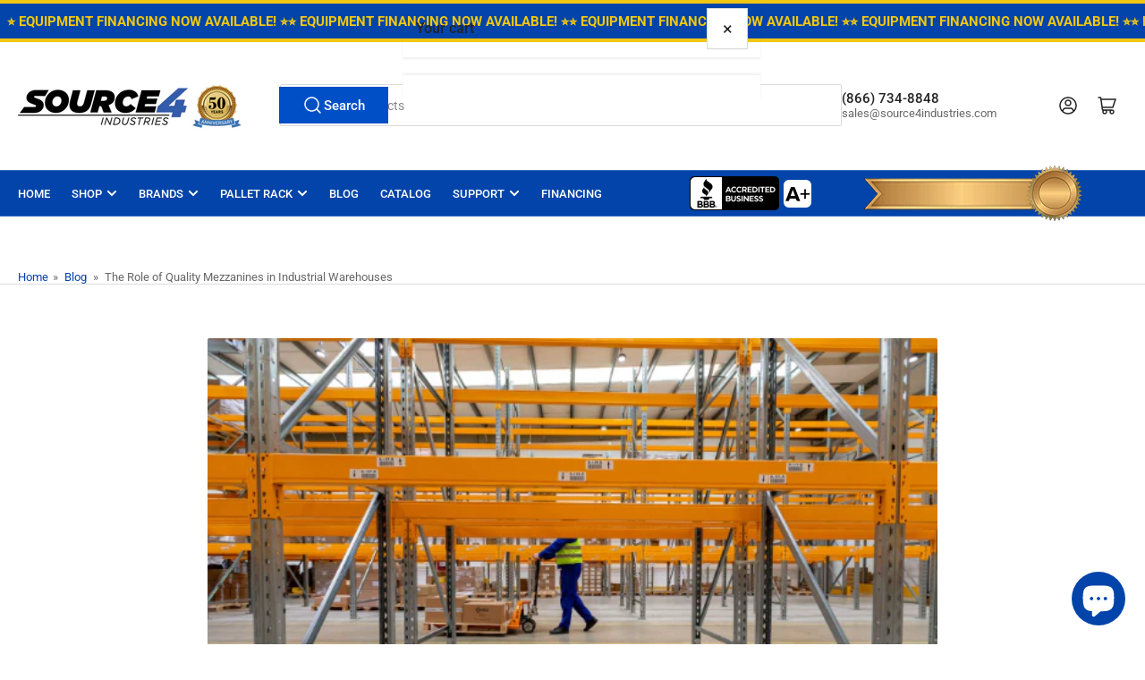

--- FILE ---
content_type: text/html; charset=utf-8
request_url: https://www.source4industries.com/blogs/articles/the-role-of-quality-mezzanines-in-industrial-warehouses
body_size: 53015
content:
<!doctype html>
<html
  lang="en"
  
>
  <head>
    <meta charset="utf-8">
    <meta name="viewport" content="width=device-width, initial-scale=1">

    <title>
      The Role of Quality Mezzanines in Industrial Warehouses
 &ndash; Source 4 Industries</title>

    <link rel="preconnect" href="//cdn.shopify.com" crossorigin>

    
      <link rel="preconnect" href="//fonts.shopifycdn.com" crossorigin>
    

    
    
      <link
        rel="preload"
        as="font"
        href="//www.source4industries.com/cdn/fonts/roboto/roboto_n4.2019d890f07b1852f56ce63ba45b2db45d852cba.woff2"
        type="font/woff2"
        crossorigin
      >
    
    
      <link
        rel="preload"
        as="font"
        href="//www.source4industries.com/cdn/fonts/roboto/roboto_n5.250d51708d76acbac296b0e21ede8f81de4e37aa.woff2"
        type="font/woff2"
        crossorigin
      >
    
    
    



<style data-shopify>
  @font-face {
  font-family: Roboto;
  font-weight: 400;
  font-style: normal;
  font-display: swap;
  src: url("//www.source4industries.com/cdn/fonts/roboto/roboto_n4.2019d890f07b1852f56ce63ba45b2db45d852cba.woff2") format("woff2"),
       url("//www.source4industries.com/cdn/fonts/roboto/roboto_n4.238690e0007583582327135619c5f7971652fa9d.woff") format("woff");
}

  @font-face {
  font-family: Roboto;
  font-weight: 700;
  font-style: normal;
  font-display: swap;
  src: url("//www.source4industries.com/cdn/fonts/roboto/roboto_n7.f38007a10afbbde8976c4056bfe890710d51dec2.woff2") format("woff2"),
       url("//www.source4industries.com/cdn/fonts/roboto/roboto_n7.94bfdd3e80c7be00e128703d245c207769d763f9.woff") format("woff");
}

  @font-face {
  font-family: Roboto;
  font-weight: 400;
  font-style: italic;
  font-display: swap;
  src: url("//www.source4industries.com/cdn/fonts/roboto/roboto_i4.57ce898ccda22ee84f49e6b57ae302250655e2d4.woff2") format("woff2"),
       url("//www.source4industries.com/cdn/fonts/roboto/roboto_i4.b21f3bd061cbcb83b824ae8c7671a82587b264bf.woff") format("woff");
}

  @font-face {
  font-family: Roboto;
  font-weight: 700;
  font-style: italic;
  font-display: swap;
  src: url("//www.source4industries.com/cdn/fonts/roboto/roboto_i7.7ccaf9410746f2c53340607c42c43f90a9005937.woff2") format("woff2"),
       url("//www.source4industries.com/cdn/fonts/roboto/roboto_i7.49ec21cdd7148292bffea74c62c0df6e93551516.woff") format("woff");
}

  @font-face {
  font-family: Roboto;
  font-weight: 500;
  font-style: normal;
  font-display: swap;
  src: url("//www.source4industries.com/cdn/fonts/roboto/roboto_n5.250d51708d76acbac296b0e21ede8f81de4e37aa.woff2") format("woff2"),
       url("//www.source4industries.com/cdn/fonts/roboto/roboto_n5.535e8c56f4cbbdea416167af50ab0ff1360a3949.woff") format("woff");
}

  @font-face {
  font-family: Roboto;
  font-weight: 700;
  font-style: normal;
  font-display: swap;
  src: url("//www.source4industries.com/cdn/fonts/roboto/roboto_n7.f38007a10afbbde8976c4056bfe890710d51dec2.woff2") format("woff2"),
       url("//www.source4industries.com/cdn/fonts/roboto/roboto_n7.94bfdd3e80c7be00e128703d245c207769d763f9.woff") format("woff");
}

  @font-face {
  font-family: Roboto;
  font-weight: 500;
  font-style: italic;
  font-display: swap;
  src: url("//www.source4industries.com/cdn/fonts/roboto/roboto_i5.0ae24363bf5844e2ee3295d84078d36c9bd0faf4.woff2") format("woff2"),
       url("//www.source4industries.com/cdn/fonts/roboto/roboto_i5.a9cdb6a43048799fe739d389c60b64059e33cf12.woff") format("woff");
}

  @font-face {
  font-family: Roboto;
  font-weight: 700;
  font-style: italic;
  font-display: swap;
  src: url("//www.source4industries.com/cdn/fonts/roboto/roboto_i7.7ccaf9410746f2c53340607c42c43f90a9005937.woff2") format("woff2"),
       url("//www.source4industries.com/cdn/fonts/roboto/roboto_i7.49ec21cdd7148292bffea74c62c0df6e93551516.woff") format("woff");
}

@font-face {
  font-family: Roboto;
  font-weight: 500;
  font-style: normal;
  font-display: swap;
  src: url("//www.source4industries.com/cdn/fonts/roboto/roboto_n5.250d51708d76acbac296b0e21ede8f81de4e37aa.woff2") format("woff2"),
       url("//www.source4industries.com/cdn/fonts/roboto/roboto_n5.535e8c56f4cbbdea416167af50ab0ff1360a3949.woff") format("woff");
}

:root {
  	--page-width: 146rem;
  	--spacing-base-1: 2rem;

  	--grid-desktop-horizontal-spacing: 20px;
  	--grid-desktop-vertical-spacing: 20px;
  	--grid-mobile-horizontal-spacing: 15px;
  	--grid-mobile-vertical-spacing: 15px;

  	--border-radius-base: 2px;
  	--buttons-radius: 0px;
  	--inputs-radius: 4px;
  	--inputs-border-width: 1px;
  	--inputs-border-opacity: .2;

  	--color-base-white: #fff;
  	--color-product-review-star: #ffc700;
  	--color-base-text: 103, 103, 103;
  	--color-base-text-alt: 35, 35, 35;
  	--color-base-border: 218, 218, 218;
  	--color-base-background-1: 255, 255, 255;
  	--color-base-background-2: 248, 248, 248;
  	--color-base-accent-1: 2, 68, 169;
  	--color-base-accent-1-text: 255, 255, 255;
  	--color-base-accent-2: 11, 108, 255;
  	--color-base-accent-2-text: 255, 255, 255;
  	--color-base-accent-3: 35, 35, 35;
  	--color-base-accent-3-text: 255, 255, 255;

  	
  	--color-buttons-primary-background: 0, 79, 199;
  	
  	
  	--color-buttons-primary-text: 255, 255, 255;
  	
  	
  	--color-buttons-secondary-background: 40, 125, 255;
  	
  	
  	--color-buttons-secondary-text: 255, 255, 255;
  	

  	--color-sale: rgba(202, 65, 65, 1.0);
  	--color-sale-background: #f1cdcd;
  	--color-error: rgba(146, 44, 44, 1.0);
  	--color-error-background: #f7e5e5;
  	--color-success: rgba(51, 114, 57, 1.0);
  	--color-success-background: #ddf0df;
  	--color-warning: rgba(189, 107, 27, 1.0);
  	--color-warning-background: #f8e1cb;
  	--color-preorder: rgba(40, 125, 255, 1.0);
  	--color-preorder-background: #e5efff;
  	--color-backorder: rgba(51, 114, 57, 1.0);
  	--color-backorder-background: #ddf0df;
  	--color-price: 35, 35, 35, 1.0;
  	--color-price-discounted: 103, 103, 103, 1.0;

  	--font-body-family: Roboto, sans-serif;
  	--font-body-style: normal;
  	--font-body-weight: 400;
  	--font-bolder-weight: 500;

  	--font-heading-family: Roboto, sans-serif;
  	--font-heading-style: normal;
  	--font-heading-weight: 500;

  	--font-body-scale: 1.0;
  	--font-heading-scale: 1.0;
  	--font-heading-spacing: 0.0em;
  	--font-heading-transform: none;
  	--font-product-price-scale: 1.15;
  	--font-product-price-grid-scale: 1.0;

  	--font-buttons-family: Roboto,sans-serif;
  	--font-buttons-transform: none;

  	--font-badges-transform: uppercase;
  }

  :root,
  .color-background-1 {
  	--color-foreground: var(--color-base-text);
  	--color-foreground-alt: var(--color-base-text-alt);
  	--color-background: var(--color-base-background-1);
  	--color-border: rgb(var(--color-base-border));
  	--color-box-shadow: rgba(var(--color-base-border), 0.2);
  	--color-accent-1: var(--color-base-accent-1);
  	--color-accent-2: var(--color-base-accent-2);
  	--color-button: var(--color-buttons-primary-background, var(--color-base-accent-1));
  	--color-button-text: var(--color-buttons-primary-text, var(--color-base-accent-1-text));
  }

  .color-background-2 {
  	--color-foreground: var(--color-base-text);
  	--color-foreground-alt: var(--color-base-text-alt);
  	--color-background: var(--color-base-background-2);
  	--color-border: rgb(var(--color-base-border));
  	--color-box-shadow: rgba(var(--color-base-border), 0.2);
  	--color-accent-1: var(--color-base-accent-1);
  	--color-accent-2: var(--color-base-accent-2);
  	--color-button: var(--color-base-accent-1);
  	--color-button-text: var(--color-base-accent-1-text);
  }

  .color-accent-1 {
  	--color-foreground: var(--color-base-accent-1-text);
  	--color-foreground-alt: var(--color-base-accent-1-text);
  	--color-background: var(--color-base-accent-1);
  	--color-border: rgba(var(--color-base-accent-3-text), 0.2);
  	--color-box-shadow: rgba(var(--color-base-border), 0.05);
  	--color-accent-1: var(--color-base-accent-1-text);
  	--color-accent-2: var(--color-base-accent-2);
  	--color-button: var(--color-base-accent-2);
  	--color-button-text: var(--color-base-accent-2-text);
  }

  .color-accent-2 {
  	--color-foreground: var(--color-base-accent-2-text);
  	--color-foreground-alt: var(--color-base-accent-2-text);
  	--color-background: var(--color-base-accent-2);
  	--color-border: rgba(var(--color-base-accent-2-text), 0.25);
  	--color-box-shadow: rgba(var(--color-base-border), 0.05);
  	--color-accent-1: var(--color-base-accent-1-text);
  	--color-accent-2: var(--color-base-accent-1);
  	--color-button: var(--color-base-accent-1);
  	--color-button-text: var(--color-base-accent-1-text);
  }

  .color-accent-3 {
  	--color-foreground: var(--color-base-accent-3-text);
  	--color-foreground-alt: var(--color-base-accent-3-text);
  	--color-background: var(--color-base-accent-3);
  	--color-border: rgba(var(--color-base-accent-3-text), 0.1);
  	--color-box-shadow: rgba(var(--color-base-border), 0.05);
  	--color-accent-1: var(--color-base-accent-1-text);
  	--color-accent-2: var(--color-base-accent-2);
  	--color-button: var(--color-base-accent-1);
  	--color-button-text: var(--color-base-accent-1-text);
  }

  body,
  .color-background-1,
  .color-background-2,
  .color-accent-1,
  .color-accent-2,
  .color-accent-3 {
  	color: rgb(var(--color-foreground));
  	background-color: rgb(var(--color-background));
  }
</style>


    <style>
      html {
        box-sizing: border-box;
        -ms-overflow-style: scrollbar;
        -webkit-tap-highlight-color: rgba(0, 0, 0, 0);
        height: 100%;
        font-size: calc(var(--font-body-scale) * 62.5%);
        scroll-behavior: smooth;
        line-height: 1.15;
        -webkit-text-size-adjust: 100%;
      }

      * {
        box-sizing: inherit;
      }

      *::before,
      *::after {
        box-sizing: inherit;
      }

      body {
        min-height: 100%;
        font-size: 1.5rem;
        line-height: calc(1 + 0.6 / var(--font-body-scale));
        font-family: var(--font-body-family);
        font-style: var(--font-body-style);
        font-weight: var(--font-body-weight);
        text-transform: none;
        -webkit-font-smoothing: antialiased;
        -moz-osx-font-smoothing: grayscale;
        word-wrap: break-word;
        overflow-wrap: break-word;
        margin: 0;
      }

      .drawer {
        position: fixed;
        top: 0;
        inset-inline-end: 0;
        height: 100dvh;
        width: 85vw;
        max-width: 40rem;
        transform: translateX(calc(100% + 5rem));
      }

      [dir='rtl'] .drawer {
        transform: translateX(calc(-100% - 5rem));
      }

      .dropdown-list-wrap {
        visibility: hidden;
        opacity: 0;
      }

      .breadcrumb {
        display: none;
      }

      @media (min-width: 990px) {
        .breadcrumb {
          display: block;
        }
      }

      slideshow-component {
        display: block;
        height: auto;
        overflow: visible;
      }

      .slideshow {
        position: relative;
        display: block;
        overflow: hidden;
      }

      .slideshow-slide {
        position: relative;
        width: 100%;
        display: block;
        flex: none;
      }
    </style>

    <link href="//www.source4industries.com/cdn/shop/t/102/assets/base.css?v=64692183105668013101750033299" rel="stylesheet" type="text/css" media="all" />

    <script src="//www.source4industries.com/cdn/shop/t/102/assets/pubsub.js?v=30807451139412869281750033299" defer="defer"></script>
    <script src="//www.source4industries.com/cdn/shop/t/102/assets/scripts.js?v=154877523586889495021750033299" defer="defer"></script>

    <script>window.performance && window.performance.mark && window.performance.mark('shopify.content_for_header.start');</script><meta name="facebook-domain-verification" content="78adm41uflgiz67kmzj09su7q1w1ch">
<meta name="google-site-verification" content="njtmpkwNhPO6pf0PZJdH7_VHJjHk3tJyrRu_W7X_H9Q">
<meta id="shopify-digital-wallet" name="shopify-digital-wallet" content="/25548718125/digital_wallets/dialog">
<meta name="shopify-checkout-api-token" content="892744e570d188a9fb7a23aad842dff0">
<meta id="in-context-paypal-metadata" data-shop-id="25548718125" data-venmo-supported="false" data-environment="production" data-locale="en_US" data-paypal-v4="true" data-currency="USD">
<link rel="alternate" type="application/atom+xml" title="Feed" href="/blogs/articles.atom" />
<script async="async" src="/checkouts/internal/preloads.js?locale=en-US"></script>
<script id="apple-pay-shop-capabilities" type="application/json">{"shopId":25548718125,"countryCode":"US","currencyCode":"USD","merchantCapabilities":["supports3DS"],"merchantId":"gid:\/\/shopify\/Shop\/25548718125","merchantName":"Source 4 Industries","requiredBillingContactFields":["postalAddress","email","phone"],"requiredShippingContactFields":["postalAddress","email","phone"],"shippingType":"shipping","supportedNetworks":["visa","masterCard","amex","discover","elo","jcb"],"total":{"type":"pending","label":"Source 4 Industries","amount":"1.00"},"shopifyPaymentsEnabled":true,"supportsSubscriptions":true}</script>
<script id="shopify-features" type="application/json">{"accessToken":"892744e570d188a9fb7a23aad842dff0","betas":["rich-media-storefront-analytics"],"domain":"www.source4industries.com","predictiveSearch":true,"shopId":25548718125,"locale":"en"}</script>
<script>var Shopify = Shopify || {};
Shopify.shop = "source4industries.myshopify.com";
Shopify.locale = "en";
Shopify.currency = {"active":"USD","rate":"1.0"};
Shopify.country = "US";
Shopify.theme = {"name":"Athens Theme 5.0.0","id":151751950561,"schema_name":"Athens","schema_version":"5.0.0","theme_store_id":1608,"role":"main"};
Shopify.theme.handle = "null";
Shopify.theme.style = {"id":null,"handle":null};
Shopify.cdnHost = "www.source4industries.com/cdn";
Shopify.routes = Shopify.routes || {};
Shopify.routes.root = "/";</script>
<script type="module">!function(o){(o.Shopify=o.Shopify||{}).modules=!0}(window);</script>
<script>!function(o){function n(){var o=[];function n(){o.push(Array.prototype.slice.apply(arguments))}return n.q=o,n}var t=o.Shopify=o.Shopify||{};t.loadFeatures=n(),t.autoloadFeatures=n()}(window);</script>
<script id="shop-js-analytics" type="application/json">{"pageType":"article"}</script>
<script defer="defer" async type="module" src="//www.source4industries.com/cdn/shopifycloud/shop-js/modules/v2/client.init-shop-cart-sync_BdyHc3Nr.en.esm.js"></script>
<script defer="defer" async type="module" src="//www.source4industries.com/cdn/shopifycloud/shop-js/modules/v2/chunk.common_Daul8nwZ.esm.js"></script>
<script type="module">
  await import("//www.source4industries.com/cdn/shopifycloud/shop-js/modules/v2/client.init-shop-cart-sync_BdyHc3Nr.en.esm.js");
await import("//www.source4industries.com/cdn/shopifycloud/shop-js/modules/v2/chunk.common_Daul8nwZ.esm.js");

  window.Shopify.SignInWithShop?.initShopCartSync?.({"fedCMEnabled":true,"windoidEnabled":true});

</script>
<script>(function() {
  var isLoaded = false;
  function asyncLoad() {
    if (isLoaded) return;
    isLoaded = true;
    var urls = ["\/\/cdn.shopify.com\/s\/files\/1\/0257\/0108\/9360\/t\/85\/assets\/usf-license.js?shop=source4industries.myshopify.com","https:\/\/cdn1.stamped.io\/files\/widget.min.js?shop=source4industries.myshopify.com","https:\/\/cdn.attn.tv\/source4industries\/dtag.js?shop=source4industries.myshopify.com","https:\/\/cdn1.profitmetrics.io\/7E9BA0F9E419B866\/shopify-bundle.js?shop=source4industries.myshopify.com"];
    for (var i = 0; i < urls.length; i++) {
      var s = document.createElement('script');
      s.type = 'text/javascript';
      s.async = true;
      s.src = urls[i];
      var x = document.getElementsByTagName('script')[0];
      x.parentNode.insertBefore(s, x);
    }
  };
  if(window.attachEvent) {
    window.attachEvent('onload', asyncLoad);
  } else {
    window.addEventListener('load', asyncLoad, false);
  }
})();</script>
<script id="__st">var __st={"a":25548718125,"offset":-28800,"reqid":"2d96b40f-c6df-46cf-83cd-3b2cd85514bd-1768947633","pageurl":"www.source4industries.com\/blogs\/articles\/the-role-of-quality-mezzanines-in-industrial-warehouses","s":"articles-589125353697","u":"e7bc89312f8a","p":"article","rtyp":"article","rid":589125353697};</script>
<script>window.ShopifyPaypalV4VisibilityTracking = true;</script>
<script id="captcha-bootstrap">!function(){'use strict';const t='contact',e='account',n='new_comment',o=[[t,t],['blogs',n],['comments',n],[t,'customer']],c=[[e,'customer_login'],[e,'guest_login'],[e,'recover_customer_password'],[e,'create_customer']],r=t=>t.map((([t,e])=>`form[action*='/${t}']:not([data-nocaptcha='true']) input[name='form_type'][value='${e}']`)).join(','),a=t=>()=>t?[...document.querySelectorAll(t)].map((t=>t.form)):[];function s(){const t=[...o],e=r(t);return a(e)}const i='password',u='form_key',d=['recaptcha-v3-token','g-recaptcha-response','h-captcha-response',i],f=()=>{try{return window.sessionStorage}catch{return}},m='__shopify_v',_=t=>t.elements[u];function p(t,e,n=!1){try{const o=window.sessionStorage,c=JSON.parse(o.getItem(e)),{data:r}=function(t){const{data:e,action:n}=t;return t[m]||n?{data:e,action:n}:{data:t,action:n}}(c);for(const[e,n]of Object.entries(r))t.elements[e]&&(t.elements[e].value=n);n&&o.removeItem(e)}catch(o){console.error('form repopulation failed',{error:o})}}const l='form_type',E='cptcha';function T(t){t.dataset[E]=!0}const w=window,h=w.document,L='Shopify',v='ce_forms',y='captcha';let A=!1;((t,e)=>{const n=(g='f06e6c50-85a8-45c8-87d0-21a2b65856fe',I='https://cdn.shopify.com/shopifycloud/storefront-forms-hcaptcha/ce_storefront_forms_captcha_hcaptcha.v1.5.2.iife.js',D={infoText:'Protected by hCaptcha',privacyText:'Privacy',termsText:'Terms'},(t,e,n)=>{const o=w[L][v],c=o.bindForm;if(c)return c(t,g,e,D).then(n);var r;o.q.push([[t,g,e,D],n]),r=I,A||(h.body.append(Object.assign(h.createElement('script'),{id:'captcha-provider',async:!0,src:r})),A=!0)});var g,I,D;w[L]=w[L]||{},w[L][v]=w[L][v]||{},w[L][v].q=[],w[L][y]=w[L][y]||{},w[L][y].protect=function(t,e){n(t,void 0,e),T(t)},Object.freeze(w[L][y]),function(t,e,n,w,h,L){const[v,y,A,g]=function(t,e,n){const i=e?o:[],u=t?c:[],d=[...i,...u],f=r(d),m=r(i),_=r(d.filter((([t,e])=>n.includes(e))));return[a(f),a(m),a(_),s()]}(w,h,L),I=t=>{const e=t.target;return e instanceof HTMLFormElement?e:e&&e.form},D=t=>v().includes(t);t.addEventListener('submit',(t=>{const e=I(t);if(!e)return;const n=D(e)&&!e.dataset.hcaptchaBound&&!e.dataset.recaptchaBound,o=_(e),c=g().includes(e)&&(!o||!o.value);(n||c)&&t.preventDefault(),c&&!n&&(function(t){try{if(!f())return;!function(t){const e=f();if(!e)return;const n=_(t);if(!n)return;const o=n.value;o&&e.removeItem(o)}(t);const e=Array.from(Array(32),(()=>Math.random().toString(36)[2])).join('');!function(t,e){_(t)||t.append(Object.assign(document.createElement('input'),{type:'hidden',name:u})),t.elements[u].value=e}(t,e),function(t,e){const n=f();if(!n)return;const o=[...t.querySelectorAll(`input[type='${i}']`)].map((({name:t})=>t)),c=[...d,...o],r={};for(const[a,s]of new FormData(t).entries())c.includes(a)||(r[a]=s);n.setItem(e,JSON.stringify({[m]:1,action:t.action,data:r}))}(t,e)}catch(e){console.error('failed to persist form',e)}}(e),e.submit())}));const S=(t,e)=>{t&&!t.dataset[E]&&(n(t,e.some((e=>e===t))),T(t))};for(const o of['focusin','change'])t.addEventListener(o,(t=>{const e=I(t);D(e)&&S(e,y())}));const B=e.get('form_key'),M=e.get(l),P=B&&M;t.addEventListener('DOMContentLoaded',(()=>{const t=y();if(P)for(const e of t)e.elements[l].value===M&&p(e,B);[...new Set([...A(),...v().filter((t=>'true'===t.dataset.shopifyCaptcha))])].forEach((e=>S(e,t)))}))}(h,new URLSearchParams(w.location.search),n,t,e,['guest_login'])})(!0,!0)}();</script>
<script integrity="sha256-4kQ18oKyAcykRKYeNunJcIwy7WH5gtpwJnB7kiuLZ1E=" data-source-attribution="shopify.loadfeatures" defer="defer" src="//www.source4industries.com/cdn/shopifycloud/storefront/assets/storefront/load_feature-a0a9edcb.js" crossorigin="anonymous"></script>
<script data-source-attribution="shopify.dynamic_checkout.dynamic.init">var Shopify=Shopify||{};Shopify.PaymentButton=Shopify.PaymentButton||{isStorefrontPortableWallets:!0,init:function(){window.Shopify.PaymentButton.init=function(){};var t=document.createElement("script");t.src="https://www.source4industries.com/cdn/shopifycloud/portable-wallets/latest/portable-wallets.en.js",t.type="module",document.head.appendChild(t)}};
</script>
<script data-source-attribution="shopify.dynamic_checkout.buyer_consent">
  function portableWalletsHideBuyerConsent(e){var t=document.getElementById("shopify-buyer-consent"),n=document.getElementById("shopify-subscription-policy-button");t&&n&&(t.classList.add("hidden"),t.setAttribute("aria-hidden","true"),n.removeEventListener("click",e))}function portableWalletsShowBuyerConsent(e){var t=document.getElementById("shopify-buyer-consent"),n=document.getElementById("shopify-subscription-policy-button");t&&n&&(t.classList.remove("hidden"),t.removeAttribute("aria-hidden"),n.addEventListener("click",e))}window.Shopify?.PaymentButton&&(window.Shopify.PaymentButton.hideBuyerConsent=portableWalletsHideBuyerConsent,window.Shopify.PaymentButton.showBuyerConsent=portableWalletsShowBuyerConsent);
</script>
<script data-source-attribution="shopify.dynamic_checkout.cart.bootstrap">document.addEventListener("DOMContentLoaded",(function(){function t(){return document.querySelector("shopify-accelerated-checkout-cart, shopify-accelerated-checkout")}if(t())Shopify.PaymentButton.init();else{new MutationObserver((function(e,n){t()&&(Shopify.PaymentButton.init(),n.disconnect())})).observe(document.body,{childList:!0,subtree:!0})}}));
</script>
<link id="shopify-accelerated-checkout-styles" rel="stylesheet" media="screen" href="https://www.source4industries.com/cdn/shopifycloud/portable-wallets/latest/accelerated-checkout-backwards-compat.css" crossorigin="anonymous">
<style id="shopify-accelerated-checkout-cart">
        #shopify-buyer-consent {
  margin-top: 1em;
  display: inline-block;
  width: 100%;
}

#shopify-buyer-consent.hidden {
  display: none;
}

#shopify-subscription-policy-button {
  background: none;
  border: none;
  padding: 0;
  text-decoration: underline;
  font-size: inherit;
  cursor: pointer;
}

#shopify-subscription-policy-button::before {
  box-shadow: none;
}

      </style>

<script>window.performance && window.performance.mark && window.performance.mark('shopify.content_for_header.end');</script>

    <script>
      if (Shopify.designMode) {
        document.documentElement.classList.add('shopify-design-mode');
      }
    </script>
      <meta name="description" content="In the fast-paced world of industrial warehousing, smart utilization of space is critical to operational efficiency. Enter the concept of quality mezzanines - practical, versatile structures designed to optimize that otherwise unused vertical space in your warehouse.  Whether brand new or a top-tier used mezzanine, the">
    
    <link rel="canonical" href="https://www.source4industries.com/blogs/articles/the-role-of-quality-mezzanines-in-industrial-warehouses">
    


<meta property="og:site_name" content="Source 4 Industries">
<meta property="og:url" content="https://www.source4industries.com/blogs/articles/the-role-of-quality-mezzanines-in-industrial-warehouses">
<meta property="og:title" content="The Role of Quality Mezzanines in Industrial Warehouses">
<meta property="og:type" content="article">
<meta property="og:description" content="In the fast-paced world of industrial warehousing, smart utilization of space is critical to operational efficiency. Enter the concept of quality mezzanines - practical, versatile structures designed to optimize that otherwise unused vertical space in your warehouse.  Whether brand new or a top-tier used mezzanine, the"><meta property="og:image" content="http://www.source4industries.com/cdn/shop/articles/mezzanines.png?v=1700243003">
  <meta property="og:image:secure_url" content="https://www.source4industries.com/cdn/shop/articles/mezzanines.png?v=1700243003">
  <meta property="og:image:width" content="598">
  <meta property="og:image:height" content="398"><meta name="twitter:card" content="summary_large_image">
<meta name="twitter:title" content="The Role of Quality Mezzanines in Industrial Warehouses">
<meta name="twitter:description" content="In the fast-paced world of industrial warehousing, smart utilization of space is critical to operational efficiency. Enter the concept of quality mezzanines - practical, versatile structures designed to optimize that otherwise unused vertical space in your warehouse.  Whether brand new or a top-tier used mezzanine, the">

    
      <link
        rel="icon"
        type="image/png"
        href="//www.source4industries.com/cdn/shop/files/S4-Favicon.png?crop=center&height=32&v=1675202845&width=32"
      >
    
  
<script>window._usfTheme={
    id:151351230689,
    name:"Athens",
    version:"4.1.1",
    vendor:"Truly Fine Pixels",
    applied:1,
    assetUrl:"//www.source4industries.com/cdn/shop/t/102/assets/usf-boot.js?v=64148216799821377251750033314"
};
window._usfCustomerTags = null;
window._usfCollectionId = null;
window._usfCollectionDefaultSort = null;
window._usfLocale = "en";
window._usfRootUrl = "\/";
window.usf = {
  settings: {"online":1,"version":"1.0.2.4112","shop":"source4industries.myshopify.com","siteId":"764a4192-fb76-4dcf-9ba3-5254fd35a5eb","resUrl":"//cdn.shopify.com/s/files/1/0257/0108/9360/t/85/assets/","analyticsApiUrl":"https://svc-1-analytics-usf.hotyon.com/set","searchSvcUrl":"https://svc-1-usf.hotyon.com/","enabledPlugins":[],"showGotoTop":1,"mobileBreakpoint":767,"decimals":2,"useTrailingZeros":1,"decimalDisplay":".","thousandSeparator":",","currency":"USD","priceLongFormat":"${0} USD","priceFormat":"${0}","plugins":{},"revision":86784752,"filters":{"filtersHorzStyle":"default","filtersHorzPosition":"left","filtersMobileStyle":"default"},"instantSearch":{"online":1,"searchBoxSelector":"input[name=q]","numOfSuggestions":6,"numOfProductMatches":6,"numOfCollections":4,"numOfPages":4,"layout":"two-columns","productDisplayType":"list","productColumnPosition":"left","productsPerRow":2,"showPopularProducts":1,"numOfPopularProducts":6,"numOfRecentSearches":5},"search":{"online":1,"sortFields":["bestselling","r","title","-title","price","-price","-date","date"],"searchResultsUrl":"/pages/search-results","more":"more","itemsPerPage":40,"imageSizeType":"fixed","imageSize":"600,350","showSearchInputOnSearchPage":1,"showAltImage":1,"showVendor":1,"showSale":1,"showSoldOut":1,"canChangeUrl":1},"collections":{"online":1,"collectionsPageUrl":"/pages/collections"},"filterNavigation":{"showFilterArea":1,"showSingle":1,"showProductCount":1},"translation_en":{"search":"Search","latestSearches":"Latest searches","popularSearches":"Popular searches","viewAllResultsFor":"view all results for <span class=\"usf-highlight\">{0}</span>","viewAllResults":"view all results","noMatchesFoundFor":"No matches found for \"<b>{0}</b>\". Please try again with a different term.","productSearchResultWithTermSummary":"<b>{0}</b> results for '<b>{1}</b>'","productSearchResultSummary":"<b>{0}</b> products","productSearchNoResults":"<h2>No matching for '<b>{0}</b>'.</h2><p>But don't give up - check the filters, spelling or try less specific search terms.</p>","productSearchNoResultsEmptyTerm":"<h2>No results found.</h2><p>But don't give up - check the filters or try less specific terms.</p>","clearAll":"Clear all","clear":"Clear","clearAllFilters":"Clear all filters","clearFiltersBy":"Clear filters by {0}","filterBy":"Filter by {0}","sort":"Sort","sortBy_r":"Relevance","sortBy_title":"Title: A-Z","sortBy_-title":"Title: Z-A","sortBy_date":"Date: Old to New","sortBy_-date":"Date: New to Old","sortBy_price":"Price: Low to High","sortBy_-price":"Price: High to Low","sortBy_percentSale":"Percent sales: Low to High","sortBy_-percentSale":"Percent sales: High to Low","sortBy_-discount":"Discount: High to Low","sortBy_bestselling":"Best selling","sortBy_-available":"Inventory: High to Low","sortBy_producttype":"Product Type: A-Z","sortBy_-producttype":"Product Type: Z-A","sortBy_random":"Random","filters":"Filters","filterOptions":"Filter options","clearFilterOptions":"Clear all filter options","youHaveViewed":"You've viewed {0} of {1} products","loadMore":"Load more","loadPrev":"Load previous","productMatches":"Product matches","trending":"Trending","didYouMean":"Sorry, nothing found for '<b>{0}</b>'.<br>Did you mean '<b>{1}</b>'?","searchSuggestions":"Search suggestions","popularSearch":"Popular search","quantity":"Quantity","selectedVariantNotAvailable":"The selected variant is not available.","addToCart":"Add to cart","seeFullDetails":"See full details","chooseOptions":"Choose options","quickView":"Quick view","sale":"Sale","save":"Save","soldOut":"Sold out","viewItems":"View items","more":"More","all":"All","prevPage":"Previous page","gotoPage":"Go to page {0}","nextPage":"Next page","from":"From","collections":"Collections","pages":"Pages","sortBy_option:*Crank Handle Not Included":"*Crank Handle Not Included: A-Z","sortBy_-option:*Crank Handle Not Included":"*Crank Handle Not Included: Z-A","sortBy_option:12\" x 16\" Auto Dollies":"12\" x 16\" Auto Dollies: A-Z","sortBy_-option:12\" x 16\" Auto Dollies":"12\" x 16\" Auto Dollies: Z-A","sortBy_option:2-Sided Cart Dimensions":"2-Sided Cart Dimensions: A-Z","sortBy_-option:2-Sided Cart Dimensions":"2-Sided Cart Dimensions: Z-A","sortBy_option:3rd Wheel Attachement":"3rd Wheel Attachement: A-Z","sortBy_-option:3rd Wheel Attachement":"3rd Wheel Attachement: Z-A","sortBy_option:3-Sided Cart Dimensions":"3-Sided Cart Dimensions: A-Z","sortBy_-option:3-Sided Cart Dimensions":"3-Sided Cart Dimensions: Z-A","sortBy_option:Adapter":"Adapter: A-Z","sortBy_-option:Adapter":"Adapter: Z-A","sortBy_option:Adapter Inner Diameter":"Adapter Inner Diameter: A-Z","sortBy_-option:Adapter Inner Diameter":"Adapter Inner Diameter: Z-A","sortBy_option:Adapter Size":"Adapter Size: A-Z","sortBy_-option:Adapter Size":"Adapter Size: Z-A","sortBy_option:Add Auto Dolly":"Add Auto Dolly: A-Z","sortBy_-option:Add Auto Dolly":"Add Auto Dolly: Z-A","sortBy_option:Additional Arms":"Additional Arms: A-Z","sortBy_-option:Additional Arms":"Additional Arms: Z-A","sortBy_option:Additional Shelf":"Additional Shelf: A-Z","sortBy_-option:Additional Shelf":"Additional Shelf: Z-A","sortBy_option:Adjustable":"Adjustable: A-Z","sortBy_-option:Adjustable":"Adjustable: Z-A","sortBy_option:Adjustable Length":"Adjustable Length: A-Z","sortBy_-option:Adjustable Length":"Adjustable Length: Z-A","sortBy_option:Attatchment":"Attatchment: A-Z","sortBy_-option:Attatchment":"Attatchment: Z-A","sortBy_option:Axle/Bearing Size":"Axle/Bearing Size: A-Z","sortBy_-option:Axle/Bearing Size":"Axle/Bearing Size: Z-A","sortBy_option:Baseplate":"Baseplate: A-Z","sortBy_-option:Baseplate":"Baseplte: Z-A","sortBy_option:Bearing":"Bearing: A-Z","sortBy_-option:Bearing":"Bearing: Z-A","sortBy_option:Bearing ID":"Bearing ID: A-Z","sortBy_-option:Bearing ID":"Bearing ID: Z-A","sortBy_option:Bearing Options":"Bearing Options: A-Z","sortBy_-option:Bearing Options":"Bearing Options: Z-A","sortBy_option:Bearing Size":"Bearing Size: A-Z","sortBy_-option:Bearing Size":"Bearing Size: Z-A","sortBy_option:Bearing Type":"Bearing Type: A-Z","sortBy_-option:Bearing Type":"Bearing Type: Z-A","sortBy_option:Bin Color":"Bin Color: A-Z","sortBy_-option:Bin Color":"Bin Color: Z-A","sortBy_option:Brake":"Brake: A-Z","sortBy_-option:Brake":"Brake: Z-A","sortBy_option:Brake Option":"Brake Option: A-Z","sortBy_-option:Brake Option":"Brake Option: Z-A","sortBy_option:Cabinet Color":"Cabinet Color: A-Z","sortBy_-option:Cabinet Color":"Cabinet Color: Z-A","sortBy_option:Cap Color":"Cap Color: A-Z","sortBy_-option:Cap Color":"Cap Color: Z-A","sortBy_option:Capacity":"Capacity: A-Z","sortBy_-option:Capacity":"Capacity: Z-A","sortBy_option:Capacity (Cylinders)":"Capacity (Cylinders): A-Z","sortBy_-option:Capacity (Cylinders)":"Capacity (Cylinders): Z-A","sortBy_option:Cart Length":"Cart Length: A-Z","sortBy_-option:Cart Length":"Cart Length: Z-A","sortBy_option:Caster Kit":"Caster Kit: A-Z","sortBy_-option:Caster Kit":"Caster Kit: Z-A","sortBy_option:Caster Pattern":"Caster Pattern: A-Z","sortBy_-option:Caster Pattern":"Caster Pattern: Z-A","sortBy_option:Caster Rig":"Caster Rig: A-Z","sortBy_-option:Caster Rig":"Caster Rig: Z-A","sortBy_option:Caster Size":"Caster Size: A-Z","sortBy_-option:Caster Size":"Caster Size: Z-A","sortBy_option:Caster Type":"Caster Type: A-Z","sortBy_-option:Caster Type":"Caster Type: Z-A","sortBy_option:Casters":"Casters: A-Z","sortBy_-option:Casters":"Casters: Z-A","sortBy_option:Choose Model":"Choose Model: A-Z","sortBy_-option:Choose Model":"Choose Model: Z-A","sortBy_option:Color":"Color: A-Z","sortBy_-option:Color":"Color: Z-A","sortBy_option:Compartments":"Compartments: A-Z","sortBy_-option:Compartments":"Compartments: Z-A","sortBy_option:Cord Length":"Cord Length: A-Z","sortBy_-option:Cord Length":"Cord Length: Z-A","sortBy_option:Cord/Reel":"Cord/Reel: A-Z","sortBy_-option:Cord/Reel":"Cord/Reel: Z-A","sortBy_option:Cylinder Capacity":"Cylinder Capacity: A-Z","sortBy_-option:Cylinder Capacity":"Cylinder Capacity: Z-A","sortBy_option:Deep Shelf Truck Dimensions":"Deep Shelf Truck Dimensions: A-Z","sortBy_-option:Deep Shelf Truck Dimensions":"Deep Shelf Truck Dimensions: Z-A","sortBy_option:Depth":"Depth: A-Z","sortBy_-option:Depth":"Depth: Z-A","sortBy_option:Designation":"Designation: A-Z","sortBy_-option:Designation":"Designation: Z-A","sortBy_option:Desktop Color":"Desktop Color: A-Z","sortBy_-option:Desktop Color":"Desktop Color: Z-A","sortBy_option:Desktop Diameter":"Desktop Diameter: A-Z","sortBy_-option:Desktop Diameter":"Desktop Diameter: Z-A","sortBy_option:Desktop Size":"Desktop Size: A-Z","sortBy_-option:Desktop Size":"Desktop Size: Z-A","sortBy_option:Desktop Width":"Desktop Width: A-Z","sortBy_-option:Desktop Width":"Desktop Width: Z-A","sortBy_option:Detachable Flat Plate":"Detachable Flat Plate: A-Z","sortBy_-option:Detachable Flat Plate":"Detachable Flat Plate: Z-A","sortBy_option:Diameter":"Diameter: A-Z","sortBy_-option:Diameter":"Diameter: Z-A","sortBy_option:Dimensions":"Dimensions: A-Z","sortBy_-option:Dimensions":"Dimensions: Z-A","sortBy_option:DImensions":"DImensions: A-Z","sortBy_-option:DImensions":"DImensions: Z-A","sortBy_option:Dimensions (Overall)":"Dimensions (Overall): A-Z","sortBy_-option:Dimensions (Overall)":"Dimensions (Overall): Z-A","sortBy_option:Door Close":"Door Close: A-Z","sortBy_-option:Door Close":"Door Close: Z-A","sortBy_option:Drawers":"Drawers: A-Z","sortBy_-option:Drawers":"Drawers: Z-A","sortBy_option:Engine Stand Adapter":"Engine Stand Adapter: A-Z","sortBy_-option:Engine Stand Adapter":"Engine Stand Adapter: Z-A","sortBy_option:Finish":"Finish: A-Z","sortBy_-option:Finish":"Finish: -A","sortBy_option:Floor Lock":"Floor Lock: A-Z","sortBy_-option:Floor Lock":"Floor Lock: Z-A","sortBy_option:Floor Locks":"Floor Locks: A-Z","sortBy_-option:Floor Locks":"Floor Locks: Z-A","sortBy_option:Fork Length":"Fork Length: A-Z","sortBy_-option:Fork Length":"Fork Length: Z-A","sortBy_option:Fork Size":"Fork Size: A-Z","sortBy_-option:Fork Size":"Fork Size: Z-A","sortBy_option:Fork Width":"Fork Width: A-Z","sortBy_-option:Fork Width":"Fork Width: Z-A","sortBy_option:Four Position Swivel":"Four Position Swivel: A-Z","sortBy_-option:Four Position Swivel":"Four Position Swivel: Z-A","sortBy_option:Four Position Swivel Lock":"Four Position Swivel Lock: A-Z","sortBy_-option:Four Position Swivel Lock":"Four Position Swivel Lock: Z-A","sortBy_option:FOUR POSITION SWIVEL LOCK":"FOUR POSITION SWIVEL LOCK: A-Z","sortBy_-option:FOUR POSITION SWIVEL LOCK":"FOUR POSITION SWIVEL LOCK: Z-A","sortBy_option:Four Position Swivel Locks":"Four Position Swivel Locks: A-Z","sortBy_-option:Four Position Swivel Locks":"Four Position Swivel Locks: Z-A","sortBy_option:Funnel Lid":"Funnel Lid: A-Z","sortBy_-option:Funnel Lid":"Funnel Lid: Z-A","sortBy_option:Handle":"Handle: A-Z","sortBy_-option:Handle":"Handle: Z-A","sortBy_option:Heavy Duty":"Heavy Duty: A-Z","sortBy_-option:Heavy Duty":"Heavy Duty: Z-A","sortBy_option:Height":"Height: A-Z","sortBy_-option:Height":"Height: Z-A","sortBy_option:Hub Length":"Hub Length: A-Z","sortBy_-option:Hub Length":"Hub Length: Z-A","sortBy_option:Inner Diameter":"Inner Diameter: A-Z","sortBy_-option:Inner Diameter":"Inner Diameter: Z-A","sortBy_option:Inside Width":"Inside Width: A-Z","sortBy_-option:Inside Width":"Inside Width: Z-A","sortBy_option:Jackhammer Compatibility":"Jackhammer Compatibility: A-Z","sortBy_-option:Jackhammer Compatibility":"Jackhammer Compatibility: Z-A","sortBy_option:Left Label":"Left Label: A-Z","sortBy_-option:Left Label":"Left Label: Z-A","sortBy_option:Length":"Length: A-Z","sortBy_-option:Length":"Length: Z-A","sortBy_option:Lift Mast Height":"Lift Mast Height: A-Z","sortBy_-option:Lift Mast Height":"Lift Mast Height: Z-A","sortBy_option:Lift Type":"Lift Type: A-Z","sortBy_-option:Lift Type":"Lift Type: Z-A","sortBy_option:Light Length":"Light Length: A-Z","sortBy_-option:Light Length":"Light Length: Z-A","sortBy_option:Lumens":"Lumens: A-Z","sortBy_-option:Lumens":"Lumens: Z-A","sortBy_option:Max Mast Height":"Max Mast Height: A-Z","sortBy_-option:Max Mast Height":"Max Mast Height: Z-A","sortBy_option:Max Raised Height":"Max Raised Height: A-Z","sortBy_-option:Max Raised Height":"Max Raised Height: Z-A","sortBy_option:Middle Lable":"Middle Lable: A-Z","sortBy_-option:Middle Lable":"Middle Lable: Z-A","sortBy_option:Mounting Plate Size":"Mounting Plate Size: A-Z","sortBy_-option:Mounting Plate Size":"Mounting Plate Size: Z-A","sortBy_option:No of Lockers":"No of Lockers: A-Z","sortBy_-option:No of Lockers":"No of Lockers: Z-A","sortBy_option:No. of Bins":"No. of Bins: A-Z","sortBy_-option:No. of Bins":"No. of Bins: Z-A","sortBy_option:No. of Outlets":"No. of Outlets: A-Z","sortBy_-option:No. of Outlets":"No. of Outlets: Z-A","sortBy_option:Number of Batteries":"Number of Batteries: A-Z","sortBy_-option:Number of Batteries":"Number of Batteries: Z-A","sortBy_option:Offset Mounting":"Offset Mounting: A-Z","sortBy_-option:Offset Mounting":"Offset Mounting: Z-A","sortBy_option:Option":"Option: A-Z","sortBy_-option:Option":"Option: Z-A","sortBy_option:Orientation":"Orientation: A-Z","sortBy_-option:Orientation":"Orientation: Z-A","sortBy_option:Outlet Type":"Outlet Type: A-Z","sortBy_-option:Outlet Type":"Outlet Type: Z-A","sortBy_option:Overall Height":"Overall Height: A-Z","sortBy_-option:Overall Height":"Overall Height: Z-A","sortBy_option:Overall Length":"Overall Length: A-Z","sortBy_-option:Overall Length":"Overall Length: Z-A","sortBy_option:Plate Size":"Plate Size: A-Z","sortBy_-option:Plate Size":"Plate Size: Z-A","sortBy_option:Platform Size":"Platform Size: A-Z","sortBy_-option:Platform Size":"Platform Size: Z-A","sortBy_option:Platform Truck Dimensions":"Platform Truck Dimensions: A-Z","sortBy_-option:Platform Truck Dimensions":"Platform Truck Dimensions: Z-A","sortBy_option:Poly Cover Colors (Blue &amp; Gray stocked, 10 day lead time for other colors)":"Poly Cover Colors (Blue &amp; Gray stocked, 10 day lead time for other colors): A-Z","sortBy_-option:Poly Cover Colors (Blue &amp; Gray stocked, 10 day lead time for other colors)":"Poly Cover Colors (Blue &amp; Gray stocked, 10 day lead time for other colors): Z-A","sortBy_option:Poly Product Colors":"Poly Product Colors: A-Z","sortBy_-option:Poly Product Colors":"Poly Product Colors: Z-A","sortBy_option:Projection From Door":"Projection From Door: A-Z","sortBy_-option:Projection From Door":"Projection From Door: Z-A","sortBy_option:Promo":"Promo: A-Z","sortBy_-option:Promo":"Promo: Z-A","sortBy_option:Protected side":"Protected side: A-Z","sortBy_-option:Protected side":"Protected side: Z-A","sortBy_option:Protected Side":"Protected Side: A-Z","sortBy_-option:Protected Side":"Protected Side: Z-A","sortBy_option:Protective Skirt":"Protective Skirt: A-Z","sortBy_-option:Protective Skirt":"Protective Skirt: Z-A","sortBy_option:Protector Length":"Protector Length: A-Z","sortBy_-option:Protector Length":"Protector Length: Z-A","sortBy_option:Rail Length":"Rail Length: A-Z","sortBy_-option:Rail Length":"Rail Length: Z-A","sortBy_option:Receptacle Type":"Receptacle Type: A-Z","sortBy_-option:Receptacle Type":"Receptacle Type: Z-A","sortBy_option:Rig":"Rig: A-Z","sortBy_-option:Rig":"Rig: Z-A","sortBy_option:Rig Style":"Rig Style: A-Z","sortBy_-option:Rig Style":"Rig Style: Z-A","sortBy_option:Right Label":"Right Label: A-Z","sortBy_-option:Right Label":"Right Label: Z-A","sortBy_option:Rubber Tip":"Rubber Tip: A-Z","sortBy_-option:Rubber Tip":"Rubber Tip: Z-A","sortBy_option:Screw Brake":"Screw Brake: A-Z","sortBy_-option:Screw Brake":"Screw Brake: Z-A","sortBy_option:Sealer Size":"Sealer Size: A-Z","sortBy_-option:Sealer Size":"Sealer Size: Z-A","sortBy_option:Shelf Color":"Shelf Color: A-Z","sortBy_-option:Shelf Color":"Shelf Color: Z-A","sortBy_option:Shelf Size":"Shelf Size: A-Z","sortBy_-option:Shelf Size":"Shelf Size: Z-A","sortBy_option:Shelves/Bins/Drawers":"Shelves/Bins/Drawers: A-Z","sortBy_-option:Shelves/Bins/Drawers":"Shelves/Bins/Drawers: Z-A","sortBy_option:Size":"Size: A-Z","sortBy_-option:Size":"Size: Z-A","sortBy_option:Stem Size":"Stem Size: A-Z","sortBy_-option:Stem Size":"Stem Size: Z-A","sortBy_option:Style":"Style: A-Z","sortBy_-option:Style":"Style: Z-A","sortBy_option:Swivel Locks":"Swivel Locks: A-Z","sortBy_-option:Swivel Locks":"Swivel Locks: Z-A","sortBy_option:Table Width":"Table Width: A-Z","sortBy_-option:Table Width":"Table Width: Z-A","sortBy_option:Tilt Truck Color":"Tilt Truck Color: A-Z","sortBy_-option:Tilt Truck Color":"Tilt Truck Color: Z-A","sortBy_option:Title":"Title: A-Z","sortBy_-option:Title":"Title: Z-A","sortBy_option:To be used with":"To be used with: A-Z","sortBy_-option:To be used with":"To be used with: Z-A","sortBy_option:Tread Color":"Tread Color: A-Z","sortBy_-option:Tread Color":"Tread Color: Z-A","sortBy_option:Tread Style":"Tread Style: A-Z","sortBy_-option:Tread Style":"Tread Style: Z-A","sortBy_option:Tread Width":"Tread Width: A-Z","sortBy_-option:Tread Width":"Tread Width: Z-A","sortBy_option:Usable Lumber Size":"Usable Lumber Size: A-Z","sortBy_-option:Usable Lumber Size":"Usable Lumber Size: Z-A","sortBy_option:Version":"Version: A-Z","sortBy_-option:Version":"Version: Z-A","sortBy_option:Vinyl Color":"Vinyl Color: A-Z","sortBy_-option:Vinyl Color":"Vinyl Color: Z-A","sortBy_option:Vinyl Colors":"Vinyl Colors: A-Z","sortBy_-option:Vinyl Colors":"Vinyl Colors: Z-A","sortBy_option:Voltage":"Voltage: A-Z","sortBy_-option:Voltage":"Voltage: Z-A","sortBy_option:Volume Capacity.":"Volume Capacity.: A-Z","sortBy_-option:Volume Capacity.":"Volume Capacity.: Z-A","sortBy_option:Wear Pleats":"Wear Pleats: A-Z","sortBy_-option:Wear Plets":"Wear Pleats: Z-A","sortBy_option:Wheel Base":"Wheel Base: A-Z","sortBy_-option:Wheel Base":"Wheel Base: Z-A","sortBy_option:Wheel Type":"Wheel Type: A-Z","sortBy_-option:Wheel Type":"Wheel Type: Z-A","sortBy_option:Width":"Width: A-Z","sortBy_-option:Width":"Width: Z-A","sortBy_option:Wheel Size":"Wheel Size: A-Z","sortBy_-option:Wheel Size":"Wheel Size: Z-A","sortBy_option:Attachment":"Attachment: A-Z","sortBy_-option:Attachment":"Attachment: Z-A","sortBy_option:Lift Height":"Lift Height: A-Z","sortBy_-option:Lift Height":"Lift Height: Z-A","sortBy_option:Type":"Type: A-Z","sortBy_-option:Type":"Type: Z-A","sortBy_option:Wall Style":"Wall Style: A-Z","sortBy_-option:Wall Style":"Wall Style: Z-A","sortBy_option:Wall Height":"Wall Height: A-Z","sortBy_-option:Wall Height":"Wall Height: Z-A","sortBy_option:Upright Face Width":"Upright Face Width: A-Z","sortBy_-option:Upright Face Width":"Upright Face Width: Z-A","sortBy_option:Rack Size":"Rack Size: A-Z","sortBy_-option:Rack Size":"Rack Size: Z-A","sortBy_option:Poly Cover Colors":"Poly Cover Colors: A-Z","sortBy_-option:Poly Cover Colors":"Poly Cover Colors: Z-A","sortBy_option:Other Options":"Other Options: A-Z","sortBy_-option:Other Options":"Other Options: Z-A","sortBy_option:Max Lift Height":"Max Lift Height: A-Z","sortBy_-option:Max Lift Height":"Max Lift Height: Z-A","sortBy_option:Max Height":"Max Height: A-Z","sortBy_-option:Max Height":"Max Height: Z-A","sortBy_option:Load Capacity":"Load Capacity: A-Z","sortBy_-option:Load Capacity":"Load Capacity: Z-A","sortBy_option:Column Size":"Column Size: A-Z","sortBy_-option:Column Size":"Column Size: Z-A","sortBy_option:Column Shape":"Column Shape: A-Z","sortBy_-option:Column Shape":"Column Shape: Z-A","sortBy_option:Wall Width":"Wall Width: A-Z","sortBy_-option:Wall Width":"Wall Width: Z-A","sortBy_option:Weight Capacity":"Weight Capacity: A-Z","sortBy_-option:Weight Capacity":"Weight Capacity: Z-A","sortBy_option:Wight Capacity":"Wight Capacity: A-Z","sortBy_-option:Wight Capacity":"Wight Capacity: Z-A","sortBy_option:Base Type":"Base Type: A-Z","sortBy_-option:Base Type":"Base Type: Z-A","sortBy_option:Attached":"Attached: A-Z","sortBy_-option:Attached":"Attached: Z-A","sortBy_option:Roof Option":"Roof Option: A-Z","sortBy_-option:Roof Option":"Roof Option: Z-A","sortBy_option:Material Thickness":"Material Thickness: A-Z","sortBy_-option:Material Thickness":"Material Thickness: Z-A","sortBy_option:Bottle Size":"Bottle Size: A-Z","sortBy_-option:Bottle Size":"Bottle Size: Z-A","sortBy_option:Cap Type":"Cap Type: A-Z","sortBy_-option:Cap Type":"Cap Type: Z-A","sortBy_option:Clearence":"Clearence: A-Z","sortBy_-option:Clearence":"Clearence: Z-A","sortBy_option:Fits Shelf Width":"Fits Shelf Width: A-Z","sortBy_-option:Fits Shelf Width":"Fits Shelf Width: Z-A","sortBy_option:For use with - Post Height":"For use with - Post Height: A-Z","sortBy_-option:For use with - Post Height":"For use with - Post Height: Z-A","sortBy_option:Height (FT)":"Height (FT): A-Z","sortBy_-option:Height (FT)":"Height (FT): Z-A","sortBy_option:Hook Style":"Hook Style: A-Z","sortBy_-option:Hook Style":"Hook Style: Z-A","sortBy_option:Length (ft)":"Length (ft): A-Z","sortBy_-option:Length (ft)":"Length (ft): Z-A","sortBy_option:Max Length":"Max Length: A-Z","sortBy_-option:Max Length":"Max Length: Z-A","sortBy_option:Max Wrap Height":"Max Wrap Height: A-Z","sortBy_-option:Max Wrap Height":"Max Wrap Height: Z-A","sortBy_option:Mounting to":"Mounting to: A-Z","sortBy_-option:Mounting to":"Mounting to: Z-A","sortBy_option:Number of Shelves":"Number of Shelves: A-Z","sortBy_-option:Number of Shelves":"Number of Shelves: Z-A","sortBy_option:Optional Built-in Scale":"Optional Built-in Scale: A-Z","sortBy_-option:Optional Built-in Scale":"Optional Built-in Scale: Z-A","sortBy_option:Options":"Options: A-Z","sortBy_-option:Options":"Options: Z-A","sortBy_option:Outside Slide Dimensions (H x W x L)":"Outside Slide Dimensions (H x W x L): A-Z","sortBy_-option:Outside Slide Dimesions (H x W x L)":"Outside Slide Dimensions (H x W x L): Z-A","sortBy_option:Panel Width":"Panel Width: A-Z","sortBy_-option:Panel Width":"Panel Width: Z-A","sortBy_option:Post Height":"Post Height: A-Z","sortBy_-option:Post Height":"Post Height: Z-A","sortBy_option:Retainer Ring Material":"Retainer Ring Material: A-Z","sortBy_-option:Retainer Ring Material":"Retainer Ring Material: Z-A","sortBy_option:Series":"Series: A-Z","sortBy_-option:Series":"Series: Z-A","sortBy_option:Shelf Finish":"Shelf Finish: A-Z","sortBy_-option:Shelf Finish":"Shelf Finish: Z-A","sortBy_option:Shelf Material":"Shelf Material: A-Z","sortBy_-option:Shelf Material":"Shelf Material: Z-A","sortBy_option:Shelves":"Shelves: A-Z","sortBy_-option:Shelves":"Shelves: Z-A","sortBy_option:Size (ft)":"Size (ft): A-Z","sortBy_-option:Size (ft)":"Size (ft): Z-A","sortBy_option:Size (in)":"Size (in): A-Z","sortBy_-option:Size (in)":"Size (in): Z-A","sortBy_option:Size (W x L)":"Size (W x L): A-Z","sortBy_-option:Size (W x L)":"Size (W x L): Z-A","sortBy_option:Size(W x L)":"Size(W x L): A-Z","sortBy_-option:Size(W x L)":"Size(W x L): Z-A","sortBy_option:Unit":"Unit: A-Z","sortBy_-option:Unit":"Unit: Z-A","sortBy_option:Adjustable Shelves":"Adjustable Shelves: A-Z","sortBy_-option:Adjustable Shelves":"Adjustable Shelves: Z-A","sortBy_option:Adjustable/Fixed Height":"Adjustable/Fixed Height: A-Z","sortBy_-option:Adjustable/Fixed Height":"Adjustable/Fixed Height: Z-A","sortBy_option:Drawer Option":"Drawer Option: A-Z","sortBy_-option:Drawer Option":"Drawer Option: Z-A","sortBy_option:Drop-down Dolly Option":"Drop-down Dolly Option: A-Z","sortBy_-option:Drop-down Dolly Option":"Drop-down Dolly Option: Z-A","sortBy_option:Lip/Flush":"Lip/Flush: A-Z","sortBy_-option:Lip/Flush":"Lip/Flush: Z-A","sortBy_option:Locker Count":"Locker Count: A-Z","sortBy_-option:Locker Count":"Locker Count: Z-A","sortBy_option:Locker Width & Depth":"Locker Width & Depth: A-Z","sortBy_-option:Locker Width & Depth":"Locker Width & Depth: Z-A","sortBy_option:Material":"Material: A-Z","sortBy_-option:Material":"Material: Z-A","sortBy_option:Max Bottles":"Max Bottles: A-Z","sortBy_-option:Max Bottles":"Max Bottles: Z-A","sortBy_option:Number of Bays":"Number of Bays: A-Z","sortBy_-option:Number of Bays":"Number of Bays: Z-A","sortBy_option:Number of Lockers":"Number of Lockers: A-Z","sortBy_-option:Number of Lockers":"Number of Lockers: Z-A","sortBy_option:Shelf Option":"Shelf Option: A-Z","sortBy_-option:Shelf Option":"Shelf Option: Z-A","sortBy_option:Shelf Size WxL":"Shelf Size WxL: A-Z","sortBy_-option:Shelf Size WxL":"Shelf Size WxL: Z-A","sortBy_option:Side":"Side: A-Z","sortBy_-option:Side":"Side: Z-A","sortBy_option:Width & Deph":"Width & Deph: A-Z","sortBy_-option:Width & Deph":"Width & Deph: Z-A","sortBy_option:Work Surface Height":"Work Surface Height: A-Z","sortBy_-option:Work Surface Height":"Work Surface Height: Z-A","sortBy_option:Work Surface Size":"Work Surface Size: A-Z","sortBy_-option:Work Surface Size":"Work Surface Size: Z-A","sortBy_option:Add On":"Add On: A-Z","sortBy_-option:Add On":"Add On: Z-A","sortBy_option:Chute Size":"Chute Size: A-Z","sortBy_-option:Chute Size":"Chute Size: Z-A","sortBy_option:Configuration":"Configuration: A-Z","sortBy_-option:Configuration":"Configuration: Z-A","sortBy_option:Connection":"Connection: A-Z","sortBy_-option:Connection":"Connection: Z-A","sortBy_option:Dump Height":"Dump Height: A-Z","sortBy_-option:Dump Height":"Dump Height: Z-A","sortBy_option:Edge":"Edge: A-Z","sortBy_-option:Edge":"Edge: Z-A","sortBy_option:Forks":"Forks: A-Z","sortBy_-option:Forks":"Forks: Z-A","sortBy_option:Frame":"Frame: A-Z","sortBy_-option:Frame":"Frame: Z-A","sortBy_option:Hand Brake":"Hand Brake: A-Z","sortBy_-option:Hand Brake":"Hand Brake: Z-A","sortBy_option:Lift Body":"Lift Body: A-Z","sortBy_-option:Lift Body":"Lift Body: Z-A","sortBy_option:Load":"Load: A-Z","sortBy_-option:Load":"Load: Z-A","sortBy_option:Mast Height":"Mast Height: A-Z","sortBy_-option:Mast Height":"Mast Height: Z-A","sortBy_option:Model":"Model: A-Z","sortBy_-option:Model":"Model: Z-A","sortBy_option:Movement":"Movement: A-Z","sortBy_-option:Movement":"Movement: Z-A","sortBy_option:Organization":"Organization: A-Z","sortBy_-option:Organization":"Organization: Z-A","sortBy_option:Panels":"Panels: A-Z","sortBy_-option:Panels":"Panels: Z-A","sortBy_option:Power Source":"Power Source: A-Z","sortBy_-option:Power Source":"Power Source: Z-A","sortBy_option:Powered":"Powered: A-Z","sortBy_-option:Powered":"Powered: Z-A","sortBy_option:Securement":"Securement: A-Z","sortBy_-option:Securement":"Securement: Z-A","sortBy_option:Sides":"Sides: A-Z","sortBy_-option:Sides":"Sides: Z-A","sortBy_option:Size (L x W)":"Size (L x W): A-Z","sortBy_-option:Size (L x W)":"Size (L x W): Z-A","sortBy_option:Size(Cubic Feet)":"Size(Cubic Feet): A-Z","sortBy_-option:Size(Cubic Feet)":"Size(Cubic Feet): Z-A","sortBy_option:Size(Cubic Yard)":"Size(Cubic Yard): A-Z","sortBy_-option:Size(Cubic Yard)":"Size(Cubic Yard): Z-A","sortBy_option:Size(L x W)":"Size(L x W): A-Z","sortBy_-option:Size(L x W)":"Size(L x W): Z-A","sortBy_option:Table Top":"Table Top: A-Z","sortBy_-option:Table Top":"Table Top: Z-A","sortBy_option:Top":"Top: A-Z","sortBy_-option:Top":"Top: Z-A","sortBy_option:Tray Size":"Tray Size: A-Z","sortBy_-option:Tray Size":"Tray Size: Z-A","sortBy_option:Walls":"Walls: A-Z","sortBy_-option:Walls":"Walls: Z-A","sortBy_option:Wheels":"Wheels: A-Z","sortBy_-option:Wheels":"Wheels: Z-A","sortBy_option:Liner Option":"Liner Option: A-Z","sortBy_-option:Liner Option":"Liner Option: Z-A","sortBy_-option:Wear Pleats":"Wear Pleats: Z-A","sortBy_-option:Outside Slide Dimensions (H x W x L)":"Outside Slide Dimensions (H x W x L): Z-A","sortBy_option:Wheel Diameter (in)":"Wheel Diameter (in): A-Z","sortBy_-option:Wheel Diameter (in)":"Wheel Diameter (in): Z-A","sortBy_option:Width (in)":"Width (in): A-Z","sortBy_-option:Width (in)":"Width (in): Z-A","sortBy_option:Adj. Top of Deck Height (in)":"Adj. Top of Deck Height (in): A-Z","sortBy_-option:Adj. Top of Deck Height (in)":"Adj. Top of Deck Height (in): Z-A","sortBy_option:Adjustable Top Step Height (in)":"Adjustable Top Step Height (in): A-Z","sortBy_-option:Adjustable Top Step Height (in)":"Adjustable Top Step Height (in): Z-A","sortBy_option:Corner Type":"Corner Type: A-Z","sortBy_-option:Corner Type":"Corner Type: Z-A","sortBy_option:Deck Width":"Deck Width: A-Z","sortBy_-option:Deck Width":"Deck Width: Z-A","sortBy_option:Fits":"Fits: A-Z","sortBy_-option:Fits":"Fits: Z-A","sortBy_option:Fork Size ( W x L )":"Fork Size ( W x L ): A-Z","sortBy_-option:Fork Size ( W x L )":"Fork Size ( W x L ): Z-A","sortBy_option:Length (in)":"Length (in): A-Z","sortBy_-option:Length (in)":"Length (in): Z-A","sortBy_option:Number of Rungs":"Number of Rungs: A-Z","sortBy_-option:Number of Rungs":"Number of Rungs: Z-A","sortBy_option:Number of Steps":"Number of Steps: A-Z","sortBy_-option:Number of Steps":"Number of Steps: Z-A","sortBy_option:Platform Height (in)":"Platform Height (in): A-Z","sortBy_-option:Platform Height (in)":"Platform Height (in): Z-A","sortBy_option:Platform Size ( W x L )":"Platform Size ( W x L ): A-Z","sortBy_-option:Platform Size ( W x L )":"Platform Size ( W x L ): Z-A","sortBy_option:Size ( W x L )":"Size ( W x L ): A-Z","sortBy_-option:Size ( W x L )":"Size ( W x L ): Z-A","sortBy_option:Top Depth (in)":"Top Depth (in): A-Z","sortBy_-option:Top Depth (in)":"Top Depth (in): Z-A","sortBy_option:Top Step Dimension":"Top Step Dimension: A-Z","sortBy_-option:Top Step Dimension":"Top Step Dimension: Z-A","sortBy_option:Top Step Height (in)":"Top Step Height (in): A-Z","sortBy_-option:Top Step Height (in)":"Top Step Height (in): Z-A","sortBy_option:Top Width (in)":"Top Width (in): A-Z","sortBy_-option:Top Width (in)":"Top Width (in): Z-A","sortBy_option:Tread Type":"Tread Type: A-Z","sortBy_-option:Tread Type":"Tread Type: Z-A","sortBy_option:Vertical/Horizontal Clearance (in)":"Vertical/Horizontal Clearance (in): A-Z","sortBy_-option:Vertical/Horizontal Clearance (in)":"Vertical/Horizontal Clearance (in): Z-A","sortBy_option:Mounting Options":"Mounting Options: A-Z","sortBy_-option:Mounting Options":"Mounting Options: Z-A","sortBy_option:Fork Size (in)":"Fork Size (in): A-Z","sortBy_-option:Fork Size (in)":"Fork Size (in): Z-A","sortBy_option:Wall Thickness":"Wall Thickness: A-Z","sortBy_-option:Wall Thickness":"Wall Thickness: Z-A","sortBy_option:w/Insert":"w/Insert: A-Z","sortBy_-option:w/Insert":"w/Insert: Z-A","sortBy_option:W/ Insert":"W/ Insert: A-Z","sortBy_-option:W/ Insert":"W/ Insert: Z-A","sortBy_option:Unit Type":"Unit Type: A-Z","sortBy_-option:Unit Type":"Unit Type: Z-A","sortBy_option:Stripe":"Stripe: A-Z","sortBy_-option:Stripe":"Stripe: Z-A","sortBy_option:Steps":"Steps: A-Z","sortBy_-option:Steps":"Steps: Z-A","sortBy_option:Pipe Fit":"Pipe Fit: A-Z","sortBy_-option:Pipe Fit":"Pipe Fit: Z-A","sortBy_option:Height (in)":"Height (in): A-Z","sortBy_-option:Height (in)":"Height (in): Z-A","sortBy_option:Gate Type":"Gate Type: A-Z","sortBy_-option:Gate Type":"Gate Type: Z-A","sortBy_option:For Model Number":"For Model Number: A-Z","sortBy_-option:For Model Number":"For Model Number: Z-A","sortBy_option:Flare":"Flare: A-Z","sortBy_-option:Flare":"Flare: Z-A","sortBy_option:Fits Pipe":"Fits Pipe: A-Z","sortBy_-option:Fits Pipe":"Fits Pipe: Z-A","sortBy_option:Number of Levels":"Number of Levels: A-Z","sortBy_-option:Number of Levels":"Number of Levels: Z-A","sortBy_option:Deck Type":"Deck Type: A-Z","sortBy_-option:Deck Type":"Deck Type: Z-A","sortBy_option:Brace Set":"Brace Set: A-Z","sortBy_-option:Brace Set":"Brace Set: Z-A","sortBy_option:Arm Type":"Arm Type: A-Z","sortBy_-option:Arm Type":"Arm Type: Z-A","sortBy_option:Arm Length":"Arm Length: A-Z","sortBy_-option:Arm Length":"Arm Length: Z-A","sortBy_option:Lock Option":"Lock Option: A-Z","sortBy_-option:Lock Option":"Lock Option: Z-A","sortBy_option:Adsorbent Sock":"Adsorbent Sock: A-Z","sortBy_-option:Adsorbent Sock":"Adsorbent Sock: Z-A","sortBy_option:Handle Type":"Handle Type: A-Z","sortBy_-option:Handle Type":"Handle Type: Z-A","sortBy_option:Depth (in)":"Depth (in): A-Z","sortBy_-option:Depth (in)":"Depth (in): Z-A","sortBy_option:Amount":"Amount: A-Z","sortBy_-option:Amount":"Amount: Z-A","sortBy_option:Set-Up":"Set-Up: A-Z","sortBy_-option:Set-Up":"Set-Up: Z-A","sortBy_option:Rise (in)":"Rise (in): A-Z","sortBy_-option:Rise (in)":"Rise (in): Z-A","sortBy_option:Assembly":"Assembly: A-Z","sortBy_-option:Assembly":"Assembly: Z-A","sortBy_option:Inside Width (in)":"Inside Width (in): A-Z","sortBy_-option:Inside Width (in)":"Inside Width (in): Z-A","sortBy_option:Bundle":"Bundle: A-Z","sortBy_-option:Bundle":"Bundle: Z-A","sortBy_option:Capacity (lbs)":"Capacity (lbs): A-Z","sortBy_-option:Capacity (lbs)":"Capacity (lbs): Z-A","sortBy_option:Lip Option":"Lip Option: A-Z","sortBy_-option:Lip Option":"Lip Option: Z-A","sortBy_option:Number of Cylinders":"Number of Cylinders: A-Z","sortBy_-option:Number of Cylinders":"Number of Cylinders: Z-A","sortBy_option:Post Type":"Post Type: A-Z","sortBy_-option:Post Type":"Post Type: Z-A","sortBy_option:Rail Type":"Rail Type: A-Z","sortBy_-option:Rail Type":"Rail Type: Z-A","sortBy_option:Shelf Hight (in)":"Shelf Hight (in): A-Z","sortBy_-option:Shelf Hight (in)":"Shelf Hight (in): Z-A","sortBy_option:Shelf Size (in)":"Shelf Size (in): A-Z","sortBy_-option:Shelf Size (in)":"Shelf Size (in): Z-A","sortBy_option:Storage Type":"Storage Type: A-Z","sortBy_-option:Storage Type":"Storage Type: Z-A","sortBy_option:Straight or Corner":"Straight or Corner: A-Z","sortBy_-option:Straight or Corner":"Straight or Corner: Z-A","sortBy_option:Top Half-Shelf":"Top Half-Shelf: A-Z","sortBy_-option:Top Half-Shelf":"Top Half-Shelf: Z-A"}}
}
</script>
<script src="//www.source4industries.com/cdn/shop/t/102/assets/usf-boot.js?v=64148216799821377251750033314" async></script>
<!-- BEGIN app block: shopify://apps/microsoft-clarity/blocks/clarity_js/31c3d126-8116-4b4a-8ba1-baeda7c4aeea -->
<script type="text/javascript">
  (function (c, l, a, r, i, t, y) {
    c[a] = c[a] || function () { (c[a].q = c[a].q || []).push(arguments); };
    t = l.createElement(r); t.async = 1; t.src = "https://www.clarity.ms/tag/" + i + "?ref=shopify";
    y = l.getElementsByTagName(r)[0]; y.parentNode.insertBefore(t, y);

    c.Shopify.loadFeatures([{ name: "consent-tracking-api", version: "0.1" }], error => {
      if (error) {
        console.error("Error loading Shopify features:", error);
        return;
      }

      c[a]('consentv2', {
        ad_Storage: c.Shopify.customerPrivacy.marketingAllowed() ? "granted" : "denied",
        analytics_Storage: c.Shopify.customerPrivacy.analyticsProcessingAllowed() ? "granted" : "denied",
      });
    });

    l.addEventListener("visitorConsentCollected", function (e) {
      c[a]('consentv2', {
        ad_Storage: e.detail.marketingAllowed ? "granted" : "denied",
        analytics_Storage: e.detail.analyticsAllowed ? "granted" : "denied",
      });
    });
  })(window, document, "clarity", "script", "tjzgjyseih");
</script>



<!-- END app block --><!-- BEGIN app block: shopify://apps/pagefly-page-builder/blocks/app-embed/83e179f7-59a0-4589-8c66-c0dddf959200 -->

<!-- BEGIN app snippet: pagefly-cro-ab-testing-main -->







<script>
  ;(function () {
    const url = new URL(window.location)
    const viewParam = url.searchParams.get('view')
    if (viewParam && viewParam.includes('variant-pf-')) {
      url.searchParams.set('pf_v', viewParam)
      url.searchParams.delete('view')
      window.history.replaceState({}, '', url)
    }
  })()
</script>



<script type='module'>
  
  window.PAGEFLY_CRO = window.PAGEFLY_CRO || {}

  window.PAGEFLY_CRO['data_debug'] = {
    original_template_suffix: "",
    allow_ab_test: false,
    ab_test_start_time: 0,
    ab_test_end_time: 0,
    today_date_time: 1768947634000,
  }
  window.PAGEFLY_CRO['GA4'] = { enabled: false}
</script>

<!-- END app snippet -->








  <script src='https://cdn.shopify.com/extensions/019bb4f9-aed6-78a3-be91-e9d44663e6bf/pagefly-page-builder-215/assets/pagefly-helper.js' defer='defer'></script>

  <script src='https://cdn.shopify.com/extensions/019bb4f9-aed6-78a3-be91-e9d44663e6bf/pagefly-page-builder-215/assets/pagefly-general-helper.js' defer='defer'></script>

  <script src='https://cdn.shopify.com/extensions/019bb4f9-aed6-78a3-be91-e9d44663e6bf/pagefly-page-builder-215/assets/pagefly-snap-slider.js' defer='defer'></script>

  <script src='https://cdn.shopify.com/extensions/019bb4f9-aed6-78a3-be91-e9d44663e6bf/pagefly-page-builder-215/assets/pagefly-slideshow-v3.js' defer='defer'></script>

  <script src='https://cdn.shopify.com/extensions/019bb4f9-aed6-78a3-be91-e9d44663e6bf/pagefly-page-builder-215/assets/pagefly-slideshow-v4.js' defer='defer'></script>

  <script src='https://cdn.shopify.com/extensions/019bb4f9-aed6-78a3-be91-e9d44663e6bf/pagefly-page-builder-215/assets/pagefly-glider.js' defer='defer'></script>

  <script src='https://cdn.shopify.com/extensions/019bb4f9-aed6-78a3-be91-e9d44663e6bf/pagefly-page-builder-215/assets/pagefly-slideshow-v1-v2.js' defer='defer'></script>

  <script src='https://cdn.shopify.com/extensions/019bb4f9-aed6-78a3-be91-e9d44663e6bf/pagefly-page-builder-215/assets/pagefly-product-media.js' defer='defer'></script>

  <script src='https://cdn.shopify.com/extensions/019bb4f9-aed6-78a3-be91-e9d44663e6bf/pagefly-page-builder-215/assets/pagefly-product.js' defer='defer'></script>


<script id='pagefly-helper-data' type='application/json'>
  {
    "page_optimization": {
      "assets_prefetching": false
    },
    "elements_asset_mapper": {
      "Accordion": "https://cdn.shopify.com/extensions/019bb4f9-aed6-78a3-be91-e9d44663e6bf/pagefly-page-builder-215/assets/pagefly-accordion.js",
      "Accordion3": "https://cdn.shopify.com/extensions/019bb4f9-aed6-78a3-be91-e9d44663e6bf/pagefly-page-builder-215/assets/pagefly-accordion3.js",
      "CountDown": "https://cdn.shopify.com/extensions/019bb4f9-aed6-78a3-be91-e9d44663e6bf/pagefly-page-builder-215/assets/pagefly-countdown.js",
      "GMap1": "https://cdn.shopify.com/extensions/019bb4f9-aed6-78a3-be91-e9d44663e6bf/pagefly-page-builder-215/assets/pagefly-gmap.js",
      "GMap2": "https://cdn.shopify.com/extensions/019bb4f9-aed6-78a3-be91-e9d44663e6bf/pagefly-page-builder-215/assets/pagefly-gmap.js",
      "GMapBasicV2": "https://cdn.shopify.com/extensions/019bb4f9-aed6-78a3-be91-e9d44663e6bf/pagefly-page-builder-215/assets/pagefly-gmap.js",
      "GMapAdvancedV2": "https://cdn.shopify.com/extensions/019bb4f9-aed6-78a3-be91-e9d44663e6bf/pagefly-page-builder-215/assets/pagefly-gmap.js",
      "HTML.Video": "https://cdn.shopify.com/extensions/019bb4f9-aed6-78a3-be91-e9d44663e6bf/pagefly-page-builder-215/assets/pagefly-htmlvideo.js",
      "HTML.Video2": "https://cdn.shopify.com/extensions/019bb4f9-aed6-78a3-be91-e9d44663e6bf/pagefly-page-builder-215/assets/pagefly-htmlvideo2.js",
      "HTML.Video3": "https://cdn.shopify.com/extensions/019bb4f9-aed6-78a3-be91-e9d44663e6bf/pagefly-page-builder-215/assets/pagefly-htmlvideo2.js",
      "BackgroundVideo": "https://cdn.shopify.com/extensions/019bb4f9-aed6-78a3-be91-e9d44663e6bf/pagefly-page-builder-215/assets/pagefly-htmlvideo2.js",
      "Instagram": "https://cdn.shopify.com/extensions/019bb4f9-aed6-78a3-be91-e9d44663e6bf/pagefly-page-builder-215/assets/pagefly-instagram.js",
      "Instagram2": "https://cdn.shopify.com/extensions/019bb4f9-aed6-78a3-be91-e9d44663e6bf/pagefly-page-builder-215/assets/pagefly-instagram.js",
      "Insta3": "https://cdn.shopify.com/extensions/019bb4f9-aed6-78a3-be91-e9d44663e6bf/pagefly-page-builder-215/assets/pagefly-instagram3.js",
      "Tabs": "https://cdn.shopify.com/extensions/019bb4f9-aed6-78a3-be91-e9d44663e6bf/pagefly-page-builder-215/assets/pagefly-tab.js",
      "Tabs3": "https://cdn.shopify.com/extensions/019bb4f9-aed6-78a3-be91-e9d44663e6bf/pagefly-page-builder-215/assets/pagefly-tab3.js",
      "ProductBox": "https://cdn.shopify.com/extensions/019bb4f9-aed6-78a3-be91-e9d44663e6bf/pagefly-page-builder-215/assets/pagefly-cart.js",
      "FBPageBox2": "https://cdn.shopify.com/extensions/019bb4f9-aed6-78a3-be91-e9d44663e6bf/pagefly-page-builder-215/assets/pagefly-facebook.js",
      "FBLikeButton2": "https://cdn.shopify.com/extensions/019bb4f9-aed6-78a3-be91-e9d44663e6bf/pagefly-page-builder-215/assets/pagefly-facebook.js",
      "TwitterFeed2": "https://cdn.shopify.com/extensions/019bb4f9-aed6-78a3-be91-e9d44663e6bf/pagefly-page-builder-215/assets/pagefly-twitter.js",
      "Paragraph4": "https://cdn.shopify.com/extensions/019bb4f9-aed6-78a3-be91-e9d44663e6bf/pagefly-page-builder-215/assets/pagefly-paragraph4.js",

      "AliReviews": "https://cdn.shopify.com/extensions/019bb4f9-aed6-78a3-be91-e9d44663e6bf/pagefly-page-builder-215/assets/pagefly-3rd-elements.js",
      "BackInStock": "https://cdn.shopify.com/extensions/019bb4f9-aed6-78a3-be91-e9d44663e6bf/pagefly-page-builder-215/assets/pagefly-3rd-elements.js",
      "GloboBackInStock": "https://cdn.shopify.com/extensions/019bb4f9-aed6-78a3-be91-e9d44663e6bf/pagefly-page-builder-215/assets/pagefly-3rd-elements.js",
      "GrowaveWishlist": "https://cdn.shopify.com/extensions/019bb4f9-aed6-78a3-be91-e9d44663e6bf/pagefly-page-builder-215/assets/pagefly-3rd-elements.js",
      "InfiniteOptionsShopPad": "https://cdn.shopify.com/extensions/019bb4f9-aed6-78a3-be91-e9d44663e6bf/pagefly-page-builder-215/assets/pagefly-3rd-elements.js",
      "InkybayProductPersonalizer": "https://cdn.shopify.com/extensions/019bb4f9-aed6-78a3-be91-e9d44663e6bf/pagefly-page-builder-215/assets/pagefly-3rd-elements.js",
      "LimeSpot": "https://cdn.shopify.com/extensions/019bb4f9-aed6-78a3-be91-e9d44663e6bf/pagefly-page-builder-215/assets/pagefly-3rd-elements.js",
      "Loox": "https://cdn.shopify.com/extensions/019bb4f9-aed6-78a3-be91-e9d44663e6bf/pagefly-page-builder-215/assets/pagefly-3rd-elements.js",
      "Opinew": "https://cdn.shopify.com/extensions/019bb4f9-aed6-78a3-be91-e9d44663e6bf/pagefly-page-builder-215/assets/pagefly-3rd-elements.js",
      "Powr": "https://cdn.shopify.com/extensions/019bb4f9-aed6-78a3-be91-e9d44663e6bf/pagefly-page-builder-215/assets/pagefly-3rd-elements.js",
      "ProductReviews": "https://cdn.shopify.com/extensions/019bb4f9-aed6-78a3-be91-e9d44663e6bf/pagefly-page-builder-215/assets/pagefly-3rd-elements.js",
      "PushOwl": "https://cdn.shopify.com/extensions/019bb4f9-aed6-78a3-be91-e9d44663e6bf/pagefly-page-builder-215/assets/pagefly-3rd-elements.js",
      "ReCharge": "https://cdn.shopify.com/extensions/019bb4f9-aed6-78a3-be91-e9d44663e6bf/pagefly-page-builder-215/assets/pagefly-3rd-elements.js",
      "Rivyo": "https://cdn.shopify.com/extensions/019bb4f9-aed6-78a3-be91-e9d44663e6bf/pagefly-page-builder-215/assets/pagefly-3rd-elements.js",
      "TrackingMore": "https://cdn.shopify.com/extensions/019bb4f9-aed6-78a3-be91-e9d44663e6bf/pagefly-page-builder-215/assets/pagefly-3rd-elements.js",
      "Vitals": "https://cdn.shopify.com/extensions/019bb4f9-aed6-78a3-be91-e9d44663e6bf/pagefly-page-builder-215/assets/pagefly-3rd-elements.js",
      "Wiser": "https://cdn.shopify.com/extensions/019bb4f9-aed6-78a3-be91-e9d44663e6bf/pagefly-page-builder-215/assets/pagefly-3rd-elements.js"
    },
    "custom_elements_mapper": {
      "pf-click-action-element": "https://cdn.shopify.com/extensions/019bb4f9-aed6-78a3-be91-e9d44663e6bf/pagefly-page-builder-215/assets/pagefly-click-action-element.js",
      "pf-dialog-element": "https://cdn.shopify.com/extensions/019bb4f9-aed6-78a3-be91-e9d44663e6bf/pagefly-page-builder-215/assets/pagefly-dialog-element.js"
    }
  }
</script>


<!-- END app block --><!-- BEGIN app block: shopify://apps/frequently-bought/blocks/app-embed-block/b1a8cbea-c844-4842-9529-7c62dbab1b1f --><script>
    window.codeblackbelt = window.codeblackbelt || {};
    window.codeblackbelt.shop = window.codeblackbelt.shop || 'source4industries.myshopify.com';
    </script><script src="//cdn.codeblackbelt.com/widgets/frequently-bought-together/bootstrap.min.js?version=2026012014-0800" async></script>
 <!-- END app block --><!-- BEGIN app block: shopify://apps/simprosys-google-shopping-feed/blocks/core_settings_block/1f0b859e-9fa6-4007-97e8-4513aff5ff3b --><!-- BEGIN: GSF App Core Tags & Scripts by Simprosys Google Shopping Feed -->









<!-- END: GSF App Core Tags & Scripts by Simprosys Google Shopping Feed -->
<!-- END app block --><!-- BEGIN app block: shopify://apps/gempages-builder/blocks/embed-gp-script-head/20b379d4-1b20-474c-a6ca-665c331919f3 -->














<!-- END app block --><!-- BEGIN app block: shopify://apps/sales-countup/blocks/embed/89c80bfc-f6af-424a-a310-bff500702731 -->
  <script>
    if(typeof Els === 'undefined') var Els = {};
    if(typeof Els.cup === 'undefined') Els.cup = {};
    Els.cup.params = {
      money_format: "${{amount}}",
      product: null
    };
    Els.cup.settings = {"counters":[{"id":9386,"shop_id":7941,"enabled":1,"name":"Total Orders","message":"<p><span style=\"color: rgb(255,255,255);\">Satisfied Customers: </span></p>","aggregated":1,"custom_position":1,"target":"all","from":null,"to":null,"settings":{"widgets":[{"title":null,"imgUrl":null,"parameter":"{{orders_number}}","transformDataStatus":false,"expression":null,"value":"17983"}],"widgetSettings":{"enableAnimation":true,"backgroundColorRgba":"rgba(204,213,242,0)","wrapperBackgroundColorRgba":"rgba(239,235,235,0)","textColorRgba":"rgba(255,255,255,1)","numberSize":14,"textSize":14,"blockBorderRadius":0,"wrapperBorderRadius":0,"blockWidth":"100","blockWidthUnit":"px","blockMargin":"0","blockMarginUnit":"px","blockPadding":"0","blockPaddingUnit":"px"}},"raw_html":"<div style=\"border-radius:0px;background-color:rgba(239,235,235,0)\" class=\"els-cup-pw\"><div class=\"counter-area\" style=\"opacity:1;pointer-events:auto\"><div><p><span style=\"color: rgb(255,255,255);\">Satisfied Customers: </span></p></div><div class=\"els-cup-w-wrap\"><div style=\"color:rgba(255,255,255,1);border-radius:0px;background-color:rgba(204,213,242,0);width:100px;margin:0px\" class=\"els-cup-w\"><div class=\"els-cup-w-icon\" style=\"margin:0px\"></div><div class=\"els-cup-w-val\" style=\"font-size:14px;padding:0px\">{{orders_number}}</div><div class=\"els-cup-w-descr\" style=\"font-size:14px;padding:0px\"></div></div></div></div></div>","created_at":"2023-11-20 23:16:23","updated_at":"2024-01-08 20:39:45","last_target_updated_at":null}],"settings":{"theme_app_extensions_enabled":1,"css":"","enabled":1}};
  </script>
  <link rel="stylesheet" href="https://cdn.shopify.com/extensions/b7752177-db47-49e4-b0b9-f16b14d7e760/sales-countup-3/assets/app.css">
  <script src="https://cdn.shopify.com/extensions/b7752177-db47-49e4-b0b9-f16b14d7e760/sales-countup-3/assets/app.js" defer></script>

  <!-- BEGIN app snippet: elscup-jsons -->



<!-- END app snippet -->


<!-- END app block --><!-- BEGIN app block: shopify://apps/klaviyo-email-marketing-sms/blocks/klaviyo-onsite-embed/2632fe16-c075-4321-a88b-50b567f42507 -->












  <script async src="https://static.klaviyo.com/onsite/js/RYKSgh/klaviyo.js?company_id=RYKSgh"></script>
  <script>!function(){if(!window.klaviyo){window._klOnsite=window._klOnsite||[];try{window.klaviyo=new Proxy({},{get:function(n,i){return"push"===i?function(){var n;(n=window._klOnsite).push.apply(n,arguments)}:function(){for(var n=arguments.length,o=new Array(n),w=0;w<n;w++)o[w]=arguments[w];var t="function"==typeof o[o.length-1]?o.pop():void 0,e=new Promise((function(n){window._klOnsite.push([i].concat(o,[function(i){t&&t(i),n(i)}]))}));return e}}})}catch(n){window.klaviyo=window.klaviyo||[],window.klaviyo.push=function(){var n;(n=window._klOnsite).push.apply(n,arguments)}}}}();</script>

  




  <script>
    window.klaviyoReviewsProductDesignMode = false
  </script>







<!-- END app block --><script src="https://cdn.shopify.com/extensions/e8878072-2f6b-4e89-8082-94b04320908d/inbox-1254/assets/inbox-chat-loader.js" type="text/javascript" defer="defer"></script>
<link href="https://monorail-edge.shopifysvc.com" rel="dns-prefetch">
<script>(function(){if ("sendBeacon" in navigator && "performance" in window) {try {var session_token_from_headers = performance.getEntriesByType('navigation')[0].serverTiming.find(x => x.name == '_s').description;} catch {var session_token_from_headers = undefined;}var session_cookie_matches = document.cookie.match(/_shopify_s=([^;]*)/);var session_token_from_cookie = session_cookie_matches && session_cookie_matches.length === 2 ? session_cookie_matches[1] : "";var session_token = session_token_from_headers || session_token_from_cookie || "";function handle_abandonment_event(e) {var entries = performance.getEntries().filter(function(entry) {return /monorail-edge.shopifysvc.com/.test(entry.name);});if (!window.abandonment_tracked && entries.length === 0) {window.abandonment_tracked = true;var currentMs = Date.now();var navigation_start = performance.timing.navigationStart;var payload = {shop_id: 25548718125,url: window.location.href,navigation_start,duration: currentMs - navigation_start,session_token,page_type: "article"};window.navigator.sendBeacon("https://monorail-edge.shopifysvc.com/v1/produce", JSON.stringify({schema_id: "online_store_buyer_site_abandonment/1.1",payload: payload,metadata: {event_created_at_ms: currentMs,event_sent_at_ms: currentMs}}));}}window.addEventListener('pagehide', handle_abandonment_event);}}());</script>
<script id="web-pixels-manager-setup">(function e(e,d,r,n,o){if(void 0===o&&(o={}),!Boolean(null===(a=null===(i=window.Shopify)||void 0===i?void 0:i.analytics)||void 0===a?void 0:a.replayQueue)){var i,a;window.Shopify=window.Shopify||{};var t=window.Shopify;t.analytics=t.analytics||{};var s=t.analytics;s.replayQueue=[],s.publish=function(e,d,r){return s.replayQueue.push([e,d,r]),!0};try{self.performance.mark("wpm:start")}catch(e){}var l=function(){var e={modern:/Edge?\/(1{2}[4-9]|1[2-9]\d|[2-9]\d{2}|\d{4,})\.\d+(\.\d+|)|Firefox\/(1{2}[4-9]|1[2-9]\d|[2-9]\d{2}|\d{4,})\.\d+(\.\d+|)|Chrom(ium|e)\/(9{2}|\d{3,})\.\d+(\.\d+|)|(Maci|X1{2}).+ Version\/(15\.\d+|(1[6-9]|[2-9]\d|\d{3,})\.\d+)([,.]\d+|)( \(\w+\)|)( Mobile\/\w+|) Safari\/|Chrome.+OPR\/(9{2}|\d{3,})\.\d+\.\d+|(CPU[ +]OS|iPhone[ +]OS|CPU[ +]iPhone|CPU IPhone OS|CPU iPad OS)[ +]+(15[._]\d+|(1[6-9]|[2-9]\d|\d{3,})[._]\d+)([._]\d+|)|Android:?[ /-](13[3-9]|1[4-9]\d|[2-9]\d{2}|\d{4,})(\.\d+|)(\.\d+|)|Android.+Firefox\/(13[5-9]|1[4-9]\d|[2-9]\d{2}|\d{4,})\.\d+(\.\d+|)|Android.+Chrom(ium|e)\/(13[3-9]|1[4-9]\d|[2-9]\d{2}|\d{4,})\.\d+(\.\d+|)|SamsungBrowser\/([2-9]\d|\d{3,})\.\d+/,legacy:/Edge?\/(1[6-9]|[2-9]\d|\d{3,})\.\d+(\.\d+|)|Firefox\/(5[4-9]|[6-9]\d|\d{3,})\.\d+(\.\d+|)|Chrom(ium|e)\/(5[1-9]|[6-9]\d|\d{3,})\.\d+(\.\d+|)([\d.]+$|.*Safari\/(?![\d.]+ Edge\/[\d.]+$))|(Maci|X1{2}).+ Version\/(10\.\d+|(1[1-9]|[2-9]\d|\d{3,})\.\d+)([,.]\d+|)( \(\w+\)|)( Mobile\/\w+|) Safari\/|Chrome.+OPR\/(3[89]|[4-9]\d|\d{3,})\.\d+\.\d+|(CPU[ +]OS|iPhone[ +]OS|CPU[ +]iPhone|CPU IPhone OS|CPU iPad OS)[ +]+(10[._]\d+|(1[1-9]|[2-9]\d|\d{3,})[._]\d+)([._]\d+|)|Android:?[ /-](13[3-9]|1[4-9]\d|[2-9]\d{2}|\d{4,})(\.\d+|)(\.\d+|)|Mobile Safari.+OPR\/([89]\d|\d{3,})\.\d+\.\d+|Android.+Firefox\/(13[5-9]|1[4-9]\d|[2-9]\d{2}|\d{4,})\.\d+(\.\d+|)|Android.+Chrom(ium|e)\/(13[3-9]|1[4-9]\d|[2-9]\d{2}|\d{4,})\.\d+(\.\d+|)|Android.+(UC? ?Browser|UCWEB|U3)[ /]?(15\.([5-9]|\d{2,})|(1[6-9]|[2-9]\d|\d{3,})\.\d+)\.\d+|SamsungBrowser\/(5\.\d+|([6-9]|\d{2,})\.\d+)|Android.+MQ{2}Browser\/(14(\.(9|\d{2,})|)|(1[5-9]|[2-9]\d|\d{3,})(\.\d+|))(\.\d+|)|K[Aa][Ii]OS\/(3\.\d+|([4-9]|\d{2,})\.\d+)(\.\d+|)/},d=e.modern,r=e.legacy,n=navigator.userAgent;return n.match(d)?"modern":n.match(r)?"legacy":"unknown"}(),u="modern"===l?"modern":"legacy",c=(null!=n?n:{modern:"",legacy:""})[u],f=function(e){return[e.baseUrl,"/wpm","/b",e.hashVersion,"modern"===e.buildTarget?"m":"l",".js"].join("")}({baseUrl:d,hashVersion:r,buildTarget:u}),m=function(e){var d=e.version,r=e.bundleTarget,n=e.surface,o=e.pageUrl,i=e.monorailEndpoint;return{emit:function(e){var a=e.status,t=e.errorMsg,s=(new Date).getTime(),l=JSON.stringify({metadata:{event_sent_at_ms:s},events:[{schema_id:"web_pixels_manager_load/3.1",payload:{version:d,bundle_target:r,page_url:o,status:a,surface:n,error_msg:t},metadata:{event_created_at_ms:s}}]});if(!i)return console&&console.warn&&console.warn("[Web Pixels Manager] No Monorail endpoint provided, skipping logging."),!1;try{return self.navigator.sendBeacon.bind(self.navigator)(i,l)}catch(e){}var u=new XMLHttpRequest;try{return u.open("POST",i,!0),u.setRequestHeader("Content-Type","text/plain"),u.send(l),!0}catch(e){return console&&console.warn&&console.warn("[Web Pixels Manager] Got an unhandled error while logging to Monorail."),!1}}}}({version:r,bundleTarget:l,surface:e.surface,pageUrl:self.location.href,monorailEndpoint:e.monorailEndpoint});try{o.browserTarget=l,function(e){var d=e.src,r=e.async,n=void 0===r||r,o=e.onload,i=e.onerror,a=e.sri,t=e.scriptDataAttributes,s=void 0===t?{}:t,l=document.createElement("script"),u=document.querySelector("head"),c=document.querySelector("body");if(l.async=n,l.src=d,a&&(l.integrity=a,l.crossOrigin="anonymous"),s)for(var f in s)if(Object.prototype.hasOwnProperty.call(s,f))try{l.dataset[f]=s[f]}catch(e){}if(o&&l.addEventListener("load",o),i&&l.addEventListener("error",i),u)u.appendChild(l);else{if(!c)throw new Error("Did not find a head or body element to append the script");c.appendChild(l)}}({src:f,async:!0,onload:function(){if(!function(){var e,d;return Boolean(null===(d=null===(e=window.Shopify)||void 0===e?void 0:e.analytics)||void 0===d?void 0:d.initialized)}()){var d=window.webPixelsManager.init(e)||void 0;if(d){var r=window.Shopify.analytics;r.replayQueue.forEach((function(e){var r=e[0],n=e[1],o=e[2];d.publishCustomEvent(r,n,o)})),r.replayQueue=[],r.publish=d.publishCustomEvent,r.visitor=d.visitor,r.initialized=!0}}},onerror:function(){return m.emit({status:"failed",errorMsg:"".concat(f," has failed to load")})},sri:function(e){var d=/^sha384-[A-Za-z0-9+/=]+$/;return"string"==typeof e&&d.test(e)}(c)?c:"",scriptDataAttributes:o}),m.emit({status:"loading"})}catch(e){m.emit({status:"failed",errorMsg:(null==e?void 0:e.message)||"Unknown error"})}}})({shopId: 25548718125,storefrontBaseUrl: "https://www.source4industries.com",extensionsBaseUrl: "https://extensions.shopifycdn.com/cdn/shopifycloud/web-pixels-manager",monorailEndpoint: "https://monorail-edge.shopifysvc.com/unstable/produce_batch",surface: "storefront-renderer",enabledBetaFlags: ["2dca8a86"],webPixelsConfigList: [{"id":"1559429345","configuration":"{\"projectId\":\"tjzgjyseih\"}","eventPayloadVersion":"v1","runtimeContext":"STRICT","scriptVersion":"cf1781658ed156031118fc4bbc2ed159","type":"APP","apiClientId":240074326017,"privacyPurposes":[],"capabilities":["advanced_dom_events"],"dataSharingAdjustments":{"protectedCustomerApprovalScopes":["read_customer_personal_data"]}},{"id":"1505525985","configuration":"{\"accountID\":\"RYKSgh\",\"webPixelConfig\":\"eyJlbmFibGVBZGRlZFRvQ2FydEV2ZW50cyI6IHRydWV9\"}","eventPayloadVersion":"v1","runtimeContext":"STRICT","scriptVersion":"524f6c1ee37bacdca7657a665bdca589","type":"APP","apiClientId":123074,"privacyPurposes":["ANALYTICS","MARKETING"],"dataSharingAdjustments":{"protectedCustomerApprovalScopes":["read_customer_address","read_customer_email","read_customer_name","read_customer_personal_data","read_customer_phone"]}},{"id":"1334771937","configuration":"{\"account_ID\":\"562210\",\"google_analytics_tracking_tag\":\"1\",\"measurement_id\":\"2\",\"api_secret\":\"3\",\"shop_settings\":\"{\\\"custom_pixel_script\\\":\\\"https:\\\\\\\/\\\\\\\/storage.googleapis.com\\\\\\\/gsf-scripts\\\\\\\/custom-pixels\\\\\\\/source4industries.js\\\"}\"}","eventPayloadVersion":"v1","runtimeContext":"LAX","scriptVersion":"c6b888297782ed4a1cba19cda43d6625","type":"APP","apiClientId":1558137,"privacyPurposes":[],"dataSharingAdjustments":{"protectedCustomerApprovalScopes":["read_customer_address","read_customer_email","read_customer_name","read_customer_personal_data","read_customer_phone"]}},{"id":"1220608225","configuration":"{\"config\":\"{\\\"google_tag_ids\\\":[\\\"G-TX6DNPJVQR\\\",\\\"AW-935275777\\\",\\\"GT-TW5JXD7K\\\"],\\\"target_country\\\":\\\"US\\\",\\\"gtag_events\\\":[{\\\"type\\\":\\\"begin_checkout\\\",\\\"action_label\\\":[\\\"G-TX6DNPJVQR\\\",\\\"AW-935275777\\\/EWAYCPvUrbkbEIHa_L0D\\\"]},{\\\"type\\\":\\\"search\\\",\\\"action_label\\\":[\\\"G-TX6DNPJVQR\\\",\\\"AW-935275777\\\/nTM-CIfVrbkbEIHa_L0D\\\"]},{\\\"type\\\":\\\"view_item\\\",\\\"action_label\\\":[\\\"G-TX6DNPJVQR\\\",\\\"AW-935275777\\\/CgnECITVrbkbEIHa_L0D\\\",\\\"MC-1LCY6QK8FS\\\"]},{\\\"type\\\":\\\"purchase\\\",\\\"action_label\\\":[\\\"G-TX6DNPJVQR\\\",\\\"AW-935275777\\\/LuQTCNrUrbkbEIHa_L0D\\\",\\\"MC-1LCY6QK8FS\\\"]},{\\\"type\\\":\\\"page_view\\\",\\\"action_label\\\":[\\\"G-TX6DNPJVQR\\\",\\\"AW-935275777\\\/RbNzCIHVrbkbEIHa_L0D\\\",\\\"MC-1LCY6QK8FS\\\"]},{\\\"type\\\":\\\"add_payment_info\\\",\\\"action_label\\\":[\\\"G-TX6DNPJVQR\\\",\\\"AW-935275777\\\/5_v5CIrVrbkbEIHa_L0D\\\"]},{\\\"type\\\":\\\"add_to_cart\\\",\\\"action_label\\\":[\\\"G-TX6DNPJVQR\\\",\\\"AW-935275777\\\/su-7CP7UrbkbEIHa_L0D\\\"]}],\\\"enable_monitoring_mode\\\":false}\"}","eventPayloadVersion":"v1","runtimeContext":"OPEN","scriptVersion":"b2a88bafab3e21179ed38636efcd8a93","type":"APP","apiClientId":1780363,"privacyPurposes":[],"dataSharingAdjustments":{"protectedCustomerApprovalScopes":["read_customer_address","read_customer_email","read_customer_name","read_customer_personal_data","read_customer_phone"]}},{"id":"485687521","configuration":"{\"env\":\"prod\"}","eventPayloadVersion":"v1","runtimeContext":"LAX","scriptVersion":"1a41e1eca09c95376c0b4a84ae3b11ef","type":"APP","apiClientId":3977633,"privacyPurposes":["ANALYTICS","MARKETING"],"dataSharingAdjustments":{"protectedCustomerApprovalScopes":["read_customer_address","read_customer_email","read_customer_name","read_customer_personal_data","read_customer_phone"]}},{"id":"167870689","configuration":"{\"pixel_id\":\"360493218228340\",\"pixel_type\":\"facebook_pixel\",\"metaapp_system_user_token\":\"-\"}","eventPayloadVersion":"v1","runtimeContext":"OPEN","scriptVersion":"ca16bc87fe92b6042fbaa3acc2fbdaa6","type":"APP","apiClientId":2329312,"privacyPurposes":["ANALYTICS","MARKETING","SALE_OF_DATA"],"dataSharingAdjustments":{"protectedCustomerApprovalScopes":["read_customer_address","read_customer_email","read_customer_name","read_customer_personal_data","read_customer_phone"]}},{"id":"11829473","eventPayloadVersion":"1","runtimeContext":"LAX","scriptVersion":"3","type":"CUSTOM","privacyPurposes":[],"name":"G Ads"},{"id":"35782881","eventPayloadVersion":"1","runtimeContext":"LAX","scriptVersion":"2","type":"CUSTOM","privacyPurposes":["SALE_OF_DATA"],"name":"Simprosys"},{"id":"41025761","eventPayloadVersion":"1","runtimeContext":"LAX","scriptVersion":"1","type":"CUSTOM","privacyPurposes":["ANALYTICS","MARKETING","SALE_OF_DATA"],"name":"Retention"},{"id":"54132961","eventPayloadVersion":"1","runtimeContext":"LAX","scriptVersion":"1","type":"CUSTOM","privacyPurposes":[],"name":"PM-Script"},{"id":"54296801","eventPayloadVersion":"1","runtimeContext":"LAX","scriptVersion":"1","type":"CUSTOM","privacyPurposes":[],"name":"PM - Conversion Booster"},{"id":"54329569","eventPayloadVersion":"1","runtimeContext":"LAX","scriptVersion":"1","type":"CUSTOM","privacyPurposes":[],"name":"PM - GA4"},{"id":"58130657","eventPayloadVersion":"1","runtimeContext":"LAX","scriptVersion":"1","type":"CUSTOM","privacyPurposes":[],"name":"Bing Ads Custom Pixel"},{"id":"shopify-app-pixel","configuration":"{}","eventPayloadVersion":"v1","runtimeContext":"STRICT","scriptVersion":"0450","apiClientId":"shopify-pixel","type":"APP","privacyPurposes":["ANALYTICS","MARKETING"]},{"id":"shopify-custom-pixel","eventPayloadVersion":"v1","runtimeContext":"LAX","scriptVersion":"0450","apiClientId":"shopify-pixel","type":"CUSTOM","privacyPurposes":["ANALYTICS","MARKETING"]}],isMerchantRequest: false,initData: {"shop":{"name":"Source 4 Industries","paymentSettings":{"currencyCode":"USD"},"myshopifyDomain":"source4industries.myshopify.com","countryCode":"US","storefrontUrl":"https:\/\/www.source4industries.com"},"customer":null,"cart":null,"checkout":null,"productVariants":[],"purchasingCompany":null},},"https://www.source4industries.com/cdn","fcfee988w5aeb613cpc8e4bc33m6693e112",{"modern":"","legacy":""},{"shopId":"25548718125","storefrontBaseUrl":"https:\/\/www.source4industries.com","extensionBaseUrl":"https:\/\/extensions.shopifycdn.com\/cdn\/shopifycloud\/web-pixels-manager","surface":"storefront-renderer","enabledBetaFlags":"[\"2dca8a86\"]","isMerchantRequest":"false","hashVersion":"fcfee988w5aeb613cpc8e4bc33m6693e112","publish":"custom","events":"[[\"page_viewed\",{}]]"});</script><script>
  window.ShopifyAnalytics = window.ShopifyAnalytics || {};
  window.ShopifyAnalytics.meta = window.ShopifyAnalytics.meta || {};
  window.ShopifyAnalytics.meta.currency = 'USD';
  var meta = {"page":{"pageType":"article","resourceType":"article","resourceId":589125353697,"requestId":"2d96b40f-c6df-46cf-83cd-3b2cd85514bd-1768947633"}};
  for (var attr in meta) {
    window.ShopifyAnalytics.meta[attr] = meta[attr];
  }
</script>
<script class="analytics">
  (function () {
    var customDocumentWrite = function(content) {
      var jquery = null;

      if (window.jQuery) {
        jquery = window.jQuery;
      } else if (window.Checkout && window.Checkout.$) {
        jquery = window.Checkout.$;
      }

      if (jquery) {
        jquery('body').append(content);
      }
    };

    var hasLoggedConversion = function(token) {
      if (token) {
        return document.cookie.indexOf('loggedConversion=' + token) !== -1;
      }
      return false;
    }

    var setCookieIfConversion = function(token) {
      if (token) {
        var twoMonthsFromNow = new Date(Date.now());
        twoMonthsFromNow.setMonth(twoMonthsFromNow.getMonth() + 2);

        document.cookie = 'loggedConversion=' + token + '; expires=' + twoMonthsFromNow;
      }
    }

    var trekkie = window.ShopifyAnalytics.lib = window.trekkie = window.trekkie || [];
    if (trekkie.integrations) {
      return;
    }
    trekkie.methods = [
      'identify',
      'page',
      'ready',
      'track',
      'trackForm',
      'trackLink'
    ];
    trekkie.factory = function(method) {
      return function() {
        var args = Array.prototype.slice.call(arguments);
        args.unshift(method);
        trekkie.push(args);
        return trekkie;
      };
    };
    for (var i = 0; i < trekkie.methods.length; i++) {
      var key = trekkie.methods[i];
      trekkie[key] = trekkie.factory(key);
    }
    trekkie.load = function(config) {
      trekkie.config = config || {};
      trekkie.config.initialDocumentCookie = document.cookie;
      var first = document.getElementsByTagName('script')[0];
      var script = document.createElement('script');
      script.type = 'text/javascript';
      script.onerror = function(e) {
        var scriptFallback = document.createElement('script');
        scriptFallback.type = 'text/javascript';
        scriptFallback.onerror = function(error) {
                var Monorail = {
      produce: function produce(monorailDomain, schemaId, payload) {
        var currentMs = new Date().getTime();
        var event = {
          schema_id: schemaId,
          payload: payload,
          metadata: {
            event_created_at_ms: currentMs,
            event_sent_at_ms: currentMs
          }
        };
        return Monorail.sendRequest("https://" + monorailDomain + "/v1/produce", JSON.stringify(event));
      },
      sendRequest: function sendRequest(endpointUrl, payload) {
        // Try the sendBeacon API
        if (window && window.navigator && typeof window.navigator.sendBeacon === 'function' && typeof window.Blob === 'function' && !Monorail.isIos12()) {
          var blobData = new window.Blob([payload], {
            type: 'text/plain'
          });

          if (window.navigator.sendBeacon(endpointUrl, blobData)) {
            return true;
          } // sendBeacon was not successful

        } // XHR beacon

        var xhr = new XMLHttpRequest();

        try {
          xhr.open('POST', endpointUrl);
          xhr.setRequestHeader('Content-Type', 'text/plain');
          xhr.send(payload);
        } catch (e) {
          console.log(e);
        }

        return false;
      },
      isIos12: function isIos12() {
        return window.navigator.userAgent.lastIndexOf('iPhone; CPU iPhone OS 12_') !== -1 || window.navigator.userAgent.lastIndexOf('iPad; CPU OS 12_') !== -1;
      }
    };
    Monorail.produce('monorail-edge.shopifysvc.com',
      'trekkie_storefront_load_errors/1.1',
      {shop_id: 25548718125,
      theme_id: 151751950561,
      app_name: "storefront",
      context_url: window.location.href,
      source_url: "//www.source4industries.com/cdn/s/trekkie.storefront.cd680fe47e6c39ca5d5df5f0a32d569bc48c0f27.min.js"});

        };
        scriptFallback.async = true;
        scriptFallback.src = '//www.source4industries.com/cdn/s/trekkie.storefront.cd680fe47e6c39ca5d5df5f0a32d569bc48c0f27.min.js';
        first.parentNode.insertBefore(scriptFallback, first);
      };
      script.async = true;
      script.src = '//www.source4industries.com/cdn/s/trekkie.storefront.cd680fe47e6c39ca5d5df5f0a32d569bc48c0f27.min.js';
      first.parentNode.insertBefore(script, first);
    };
    trekkie.load(
      {"Trekkie":{"appName":"storefront","development":false,"defaultAttributes":{"shopId":25548718125,"isMerchantRequest":null,"themeId":151751950561,"themeCityHash":"296123514343255460","contentLanguage":"en","currency":"USD"},"isServerSideCookieWritingEnabled":true,"monorailRegion":"shop_domain","enabledBetaFlags":["65f19447"]},"Session Attribution":{},"S2S":{"facebookCapiEnabled":true,"source":"trekkie-storefront-renderer","apiClientId":580111}}
    );

    var loaded = false;
    trekkie.ready(function() {
      if (loaded) return;
      loaded = true;

      window.ShopifyAnalytics.lib = window.trekkie;

      var originalDocumentWrite = document.write;
      document.write = customDocumentWrite;
      try { window.ShopifyAnalytics.merchantGoogleAnalytics.call(this); } catch(error) {};
      document.write = originalDocumentWrite;

      window.ShopifyAnalytics.lib.page(null,{"pageType":"article","resourceType":"article","resourceId":589125353697,"requestId":"2d96b40f-c6df-46cf-83cd-3b2cd85514bd-1768947633","shopifyEmitted":true});

      var match = window.location.pathname.match(/checkouts\/(.+)\/(thank_you|post_purchase)/)
      var token = match? match[1]: undefined;
      if (!hasLoggedConversion(token)) {
        setCookieIfConversion(token);
        
      }
    });


        var eventsListenerScript = document.createElement('script');
        eventsListenerScript.async = true;
        eventsListenerScript.src = "//www.source4industries.com/cdn/shopifycloud/storefront/assets/shop_events_listener-3da45d37.js";
        document.getElementsByTagName('head')[0].appendChild(eventsListenerScript);

})();</script>
  <script>
  if (!window.ga || (window.ga && typeof window.ga !== 'function')) {
    window.ga = function ga() {
      (window.ga.q = window.ga.q || []).push(arguments);
      if (window.Shopify && window.Shopify.analytics && typeof window.Shopify.analytics.publish === 'function') {
        window.Shopify.analytics.publish("ga_stub_called", {}, {sendTo: "google_osp_migration"});
      }
      console.error("Shopify's Google Analytics stub called with:", Array.from(arguments), "\nSee https://help.shopify.com/manual/promoting-marketing/pixels/pixel-migration#google for more information.");
    };
    if (window.Shopify && window.Shopify.analytics && typeof window.Shopify.analytics.publish === 'function') {
      window.Shopify.analytics.publish("ga_stub_initialized", {}, {sendTo: "google_osp_migration"});
    }
  }
</script>
<script
  defer
  src="https://www.source4industries.com/cdn/shopifycloud/perf-kit/shopify-perf-kit-3.0.4.min.js"
  data-application="storefront-renderer"
  data-shop-id="25548718125"
  data-render-region="gcp-us-central1"
  data-page-type="article"
  data-theme-instance-id="151751950561"
  data-theme-name="Athens"
  data-theme-version="5.0.0"
  data-monorail-region="shop_domain"
  data-resource-timing-sampling-rate="10"
  data-shs="true"
  data-shs-beacon="true"
  data-shs-export-with-fetch="true"
  data-shs-logs-sample-rate="1"
  data-shs-beacon-endpoint="https://www.source4industries.com/api/collect"
></script>
</head>

  

  <body class="template-article setting-buttons-solid setting-buttons-size-md settings-remove-ribbons-true setting-color-swatch-shape-square">
    <a class="skip-link visually-hidden visually-hidden-focusable" href="#MainContent">Skip to the content</a>

    <!-- BEGIN sections: header-group -->
<section id="shopify-section-sections--19677753508065__custom_liquid_kV8TE8" class="shopify-section shopify-section-group-header-group section-custom-liquid">

<style>
  #shopify-section-sections--19677753508065__custom_liquid_kV8TE8 .block-section {
  	margin-top: 0px;
  	margin-bottom: 0px;
  }

  #shopify-section-sections--19677753508065__custom_liquid_kV8TE8 .block-section-padded {
  	margin-top: 0;
  	margin-bottom: 0;
  	padding-top: 0px;
  	padding-bottom: 0px;
  }

  @media (min-width: 990px) {
  	#shopify-section-sections--19677753508065__custom_liquid_kV8TE8 .block-section {
  		margin-top: 0px;
  		margin-bottom: 0px;
  	}

  	#shopify-section-sections--19677753508065__custom_liquid_kV8TE8 .block-section-padded {
  		margin-top: 0;
  		margin-bottom: 0;
  		padding-top: 0px;
  		padding-bottom: 0px;
  	}
  }
</style><div class="">
  <div class="color-background-1">
    <div class="color-background-1">
      <div class=" container block-section">
        

        <div class="liquid">
          <script type="text/javascript" src="//cdn.callrail.com/companies/357434479/ce3ab00c591bb4984508/12/swap.js"></script>
        </div>
      </div>
    </div>
  </div>
</div>


</section><section id="shopify-section-sections--19677753508065__custom_liquid_Y7iFGk" class="shopify-section shopify-section-group-header-group section-custom-liquid">

<style>
  #shopify-section-sections--19677753508065__custom_liquid_Y7iFGk .block-section {
  	margin-top: 0px;
  	margin-bottom: 0px;
  }

  #shopify-section-sections--19677753508065__custom_liquid_Y7iFGk .block-section-padded {
  	margin-top: 0;
  	margin-bottom: 0;
  	padding-top: 0px;
  	padding-bottom: 0px;
  }

  @media (min-width: 990px) {
  	#shopify-section-sections--19677753508065__custom_liquid_Y7iFGk .block-section {
  		margin-top: 0px;
  		margin-bottom: 0px;
  	}

  	#shopify-section-sections--19677753508065__custom_liquid_Y7iFGk .block-section-padded {
  		margin-top: 0;
  		margin-bottom: 0;
  		padding-top: 0px;
  		padding-bottom: 0px;
  	}
  }
</style><div class="">
  <div class="color-background-1">
    <div class="color-background-1">
      <div class=" container block-section">
        

        <div class="liquid">
          <script 
  defer 
  type="text/javascript" 
  data-api-key="6c0c25a7-158d-483c-af23-b7c171cae37a" 
  id="stamped-script-widget" 
  src="https://cdn1.stamped.io/files/widget.min.js">
</script>

<style>

/*<!-- Stamped Full Review Page Customizations-->*/
.stamped-widget-buttons {
  visibility: hidden;
}
.stamped-ratings-wrapper.stamped-review-card > .stamped-reviews-image {
  position: static;
  transform: translate(12rem, 0);
  float: unset !important;
}

/*<!-- Stamped Widget Customizations -->*/
.stamped-summary-actions-newreview[role=button], #stamped-button-submit {
  font-size:13px;
  text-decoration:none;
  text-align:center;
  width:auto;
  line-height:30px;
  background:0 0;
  color:#000;
  border:1px solid #ccd6e0;
  padding:3px 20px;
  border-radius:3px;
  font-weight:700;
  box-shadow:2px 3px 5px 0 #8888886b !important;
}
// .stamped-summary-actions-newreview[role=button]:hover, #stamped-button-submit:hover {
//   box-shadow:1px 1px 1px 0 #8888886b !important;
// }
.shopify-block, shopify-app-block > #stamped-reviews-widget {
  position: relative;
}
.stamped-container[data-count="0"] > .stamped-content > .stamped-tab-container { 
  display: none !important;
}
.stamped-container[data-count="0"] > .stamped-header > .stamped-summary > .summary-overview {
display: none !important;
}
.stamped-messages, .stamped-empty-state {
  display: none !important;
}
.stamped-badge-caption {
  font-size: calc(var(--font-body-scale) * 1.5rem) !important;
}
.stamped-badge[data-rating="0"], .stamped-badge[data-rating="0.0"] {
  display: none !important
}
@media (min-width: 1100px)
{
  #stamped-reviews-widget {
    max-width: 96% !important;
  }
  .stamped-carousel-title {
    margin-left: 38% !important;
  }
  .stamped-carousel-buttons {
    margin-top: 30px !important;
  }
  .stamped-carousel-subtitle {
    float: left !important;
    margin-top: -4px !important;
    margin-left: 44% !important;
  }
  .stamped-reviews-title {
    width: 80% !important;
    display: inline-block !important;
  }
  .stamped-reviews-image {
    width: 200px !important;
    height: 200px !important;
  }
  .stamped-reviews-link {
    width: 100% !important;
    height: 100% !important;
  }
  .stamped-reviews-product-title {
    width: 100% !important;
    margin-top: 12px !important;
  }
  .stamped-reviews-date {
    display: none !important;
  }
  .stamped-reviews-rating {
    float: inline-end !important;
    font-size: 18px !important;
  }
  .stamped-carousel-scroll::before {
    border-bottom: unset !important;
  }
}
</style>
        </div>
      </div>
    </div>
  </div>
</div>


</section><section id="shopify-section-sections--19677753508065__custom_liquid_ghFkxK" class="shopify-section shopify-section-group-header-group section-custom-liquid">

<style>
  #shopify-section-sections--19677753508065__custom_liquid_ghFkxK .block-section {
  	margin-top: 48px;
  	margin-bottom: 48px;
  }

  #shopify-section-sections--19677753508065__custom_liquid_ghFkxK .block-section-padded {
  	margin-top: 0;
  	margin-bottom: 0;
  	padding-top: 48px;
  	padding-bottom: 48px;
  }

  @media (min-width: 990px) {
  	#shopify-section-sections--19677753508065__custom_liquid_ghFkxK .block-section {
  		margin-top: 60px;
  		margin-bottom: 60px;
  	}

  	#shopify-section-sections--19677753508065__custom_liquid_ghFkxK .block-section-padded {
  		margin-top: 0;
  		margin-bottom: 0;
  		padding-top: 60px;
  		padding-bottom: 60px;
  	}
  }
</style><div class="">
  <div class="color-background-1">
    <div class="color-background-1">
      <div class=" block-section-fullwidth">
        

        <div class="liquid">
          
  
  
  
  
  
  
  
  <a href="https://www.source4industries.com/pages/approve-financing">
    <div class="scrolling-banner">
        <div class="scrolling-banner-inner">
            <div>⭐ EQUIPMENT FINANCING NOW AVAILABLE! ⭐</div>
            <div>⭐ EQUIPMENT FINANCING NOW AVAILABLE! ⭐</div>
            <div>⭐ EQUIPMENT FINANCING NOW AVAILABLE! ⭐</div>
            <div>⭐ EQUIPMENT FINANCING NOW AVAILABLE! ⭐</div>
            <div>⭐ EQUIPMENT FINANCING NOW AVAILABLE! ⭐</div>
            <div>⭐ EQUIPMENT FINANCING NOW AVAILABLE! ⭐</div>
            <div>⭐ EQUIPMENT FINANCING NOW AVAILABLE! ⭐</div>
            <div>⭐ EQUIPMENT FINANCING NOW AVAILABLE! ⭐</div>
        </div>
    </div>
  </a>
  
  <style>
    .scrolling-banner {
      width: 100%;
      background-color: #0244a9;
      color: #F1C711;
      font-weight: 800;
      padding: .5em;
      border-bottom: #F1C711 solid 4px;
      border-top: #F1C711 solid 4px;
      overflow: hidden;
      position: absolute;
      z-index: 1;
    }
    
    .scrolling-banner-inner {
        display: flex;
        width: fit-content;
        animation: scroll-text 60s infinite linear;
        gap: 50vh;
    }
  
    .scrolling-banner-inner > div {
        white-space: nowrap;
    }
    
    @keyframes scroll-text {
        to {translate: calc(-50% - 25vh);}
    }
    @media (max-width: 750px) {
      .scrolling-banner, .scrolling-banner-inner {
        display: none;
      }
    }
  </style>

        </div>
      </div>
    </div>
  </div>
</div>


</section><section id="shopify-section-sections--19677753508065__announcement-bar" class="shopify-section shopify-section-group-header-group section-announcement-bar"><style>
  @media (min-width: 990px) {
  	.announcement-bar {
  		padding-top: 1.3rem;
  		padding-bottom: 1.3rem;
  	}

     .announcement-bar .dropdown-toggle {
       padding: 0;
       margin-left: 2rem;
       font-size: inherit;
     }
  }
</style><div class="announcement-bar-wrapper color-accent-1 ">
    <div class="container">
      <div class="announcement-bar text-size-sm announcement-bar-single-col">
        <div class="announcement-bar-left"><a href="/collections/casters">Free Shipping on Caster Orders over $150 in the Continental U.S.
</a></div>

        
</div>
    </div>
  </div>
<style> #shopify-section-sections--19677753508065__announcement-bar .announcement-bar {font-size: 1.5rem; justify-content: left;} </style></section><div id="shopify-section-sections--19677753508065__header" class="shopify-section shopify-section-group-header-group section-header">
<link
    rel="stylesheet"
    href="//www.source4industries.com/cdn/shop/t/102/assets/component-predictive-search.css?v=76286047207517879751750033298"
    media="print"
    onload="this.media='all'"
  >
  <link
    rel="stylesheet"
    href="//www.source4industries.com/cdn/shop/t/102/assets/component-price.css?v=40405733356809503081750033298"
    media="print"
    onload="this.media='all'"
  ><script src="//www.source4industries.com/cdn/shop/t/102/assets/sticky-header.js?v=113694092851448056601750033299" defer="defer"></script>

<script>
  window.shopUrl = 'https://www.source4industries.com';
  window.requestShopUrl = 'https://www.source4industries.com';

  window.routes = {
    cart_url: '/cart',
    cart_add_url: '/cart/add',
    cart_change_url: '/cart/change',
    cart_update_url: '/cart/update',
    predictive_search_url: '/search/suggest',
    all_products_url: '/collections/all',
    search_url: '/search'
  };

  window.accessibilityStrings = {
    shareSuccess: `Link copied to clipboard`
  };

  window.cartStrings = {
    error: `There was an error while updating your cart. Please try again.`,
    quantityError: `You can only add [quantity] of this item to your cart.`
  };

  window.variantStrings = {
    outOfStock: `Backordered`,inStock: `In stock`,alwaysInStock: `In stock`,
    numberLeft: `Only [quantity] left`,
    numberAvailable: `[quantity] items available`,
    addToCart: `Add to cart`,
    unavailable: `Unavailable`
  };

  window.productsStrings = {
    facetsShowMore: `Show More`,
    facetsShowLess: `Show Less`,
    viewFullDetails: `View full details`,
  };

  window.recentlyViewedStrings = {
    currentLanguage: `en`,
    lessThanMinute: `A moment ago`,
    justNow: `Just now`,
    remove: `Dismiss`,
  };

  window.productGridStrings = {
    hideFilters: `Hide filters`,
    showFilters: `Show filters`,
  }

  window.quickOrderListStrings = {
    min_error: `This item has a minimum of [min]`,
    max_error: `This item has a maximum of [max]`,
    step_error: `You can only add this item in increments of [step]`,
  };

  window.themeSettings = {
    showItemsInStock: false,
    redirectToCart: false
  };
</script>

<style>
  .header {
  	--main-navigation-font-size: 13px;
  }
  .header-heading img,
  .header-heading svg {
  	width: 250px;
  }

  @media (min-width: 750px) {
  	.header-heading img,
  	.header-heading svg {
  		max-width: 250px;
  	}
  }

  @media (min-width: 990px) {
  	.head-mast {
  		padding-top: 3.5rem;
  		padding-bottom: 3.5rem;
  	}
  }
</style>

<svg class="visually-hidden">
  <linearGradient id="rating-star-gradient-half">
  	<stop offset="50%" stop-color="var(--jdgm-star-color, var(--color-product-review-star))" />
  	<stop offset="50%" stop-color="rgba(var(--color-foreground), .5)" stop-opacity="0.5" />
  </linearGradient>
</svg>

<sticky-header
  
    disabled="true"
  
  
>
  <header
    data-id="sections--19677753508065__header"
    id="header"
    class="header  header-main-nav-uppercase header-search-display-show"
  >
    <div class="color-background-1">
      <div class="container">
        <div class="head-mast">
          <div class="head-slot head-slot-start">
            

              <span
                class="head-slot-item header-heading h2 "
              ><a href="/"><img
                    src="//www.source4industries.com/cdn/shop/files/S4-New-Logo-50-years.jpg?v=1675202408&width=250"
                    srcset="//www.source4industries.com/cdn/shop/files/S4-New-Logo-50-years.jpg?v=1675202408&width=250 1x, //www.source4industries.com/cdn/shop/files/S4-New-Logo-50-years.jpg?v=1675202408&width=500 2x"
                    alt="Source 4 Industries Logo Your Professional Industrial Supplier for over 50 years!"
                    width="2500"
                    height="748"
                  ></a>
              </span>
            
          </div>

          <div class="head-slot head-slot-mid">
            
              


  <div class="head-slot-item header-search-global">

<predictive-search
    class="header-search-global-component"
    data-loading-text="Loading..."
    data-limit="4"
    data-limit-scope="each"
  ><form
  action="/search"
  method="get"
  role="search"
  class="search header-search-global-form color-background-1"
>
  <div class="header-search-global-form-wrap"><input
      type="search"
      id="header-global-search-input"
      name="q"
      value=""
      placeholder="Search for products"
      class="header-global-search-input"
      
        role="combobox"
        aria-expanded="false"
        aria-owns="predictive-search-results-list"
        aria-controls="predictive-search-results-list"
        aria-haspopup="listbox"
        aria-autocomplete="list"
        autocorrect="off"
        autocomplete="off"
        autocapitalize="off"
        spellcheck="false"
      
    >
    <label for="header-global-search-input" class="visually-hidden">Search for products</label>
    <input type="hidden" name="options[prefix]" value="last">
    <button
      type="submit"
      class="button icon-left"
      aria-label="Search"
    >
      <svg
        width="24"
        height="24"
        viewBox="0 0 24 24"
        fill="none"
        xmlns="http://www.w3.org/2000/svg"
      >
        <path d="M19.4697 20.5303C19.7626 20.8232 20.2374 20.8232 20.5303 20.5303C20.8232 20.2374 20.8232 19.7626 20.5303 19.4697L19.4697 20.5303ZM16.3336 15.273C16.0407 14.9801 15.5659 14.9801 15.273 15.273C14.9801 15.5659 14.9801 16.0408 15.273 16.3336L16.3336 15.273ZM10.5 17.25C6.77208 17.25 3.75 14.2279 3.75 10.5H2.25C2.25 15.0563 5.94365 18.75 10.5 18.75V17.25ZM3.75 10.5C3.75 6.77208 6.77208 3.75 10.5 3.75V2.25C5.94365 2.25 2.25 5.94365 2.25 10.5H3.75ZM10.5 3.75C14.2279 3.75 17.25 6.77208 17.25 10.5H18.75C18.75 5.94365 15.0563 2.25 10.5 2.25V3.75ZM17.25 10.5C17.25 14.2279 14.2279 17.25 10.5 17.25V18.75C15.0563 18.75 18.75 15.0563 18.75 10.5H17.25ZM20.5303 19.4697L16.3336 15.273L15.273 16.3336L19.4697 20.5303L20.5303 19.4697Z"/>
      </svg>
      <span>
        Search
      </span>
    </button>
  </div><div
      class="predictive-search predictive-search-header color-background-1"
      tabindex="-1"
      data-predictive-search
    >
      <div class="predictive-search-loading-state">
        <span class="spinner-sm"></span>
      </div>
    </div>

    <span class="predictive-search-status visually-hidden" role="status" aria-hidden="true"></span></form></predictive-search>
  </div>


            
<div class="head-slot-item header-brand-info "><div class="header-brand-info-content"><div><p>(866) 734-8848</p></div><div class="rte"><p>sales@source4industries.com</p></div></div>
              </div></div>

          <div class="head-slot head-slot-end">
            

            <div class="head-slot-item head-slot-item-icons">
              
<a
                  href="https://shopify.com/25548718125/account?locale=en&region_country=US"
                  class="head-slot-nav-link head-slot-nav-link-account"
                >
                  <span class="visually-hidden">Log in
</span>
                  

      <svg
        width="24"
        height="24"
        viewBox="0 0 24 24"
        fill="none"
        xmlns="http://www.w3.org/2000/svg"
      >
        <path d="M9 15L8.99998 15.75H9V15ZM15 15V15.75H15L15 15ZM3.75 12C3.75 7.44365 7.44365 3.75 12 3.75V2.25C6.61522 2.25 2.25 6.61522 2.25 12H3.75ZM12 3.75C16.5563 3.75 20.25 7.44365 20.25 12H21.75C21.75 6.61522 17.3848 2.25 12 2.25V3.75ZM12 20.25C7.44365 20.25 3.75 16.5563 3.75 12H2.25C2.25 17.3848 6.61522 21.75 12 21.75V20.25ZM20.25 12C20.25 16.5563 16.5563 20.25 12 20.25V21.75C17.3848 21.75 21.75 17.3848 21.75 12H20.25ZM14.25 9C14.25 10.2426 13.2426 11.25 12 11.25V12.75C14.0711 12.75 15.75 11.0711 15.75 9H14.25ZM12 11.25C10.7574 11.25 9.75 10.2426 9.75 9H8.25C8.25 11.0711 9.92893 12.75 12 12.75V11.25ZM9.75 9C9.75 7.75736 10.7574 6.75 12 6.75V5.25C9.92893 5.25 8.25 6.92893 8.25 9H9.75ZM12 6.75C13.2426 6.75 14.25 7.75736 14.25 9H15.75C15.75 6.92893 14.0711 5.25 12 5.25V6.75ZM9 15.75H15V14.25H9V15.75ZM15 15.75C15.6008 15.75 16.1482 16.0891 16.5769 16.6848C17.0089 17.2852 17.25 18.0598 17.25 18.7083H18.75C18.75 17.7371 18.4052 16.6575 17.7944 15.8086C17.1801 14.9551 16.2275 14.25 15 14.25L15 15.75ZM6.75 18.7083C6.75 18.0598 6.99109 17.2852 7.42315 16.6848C7.85183 16.0891 8.39919 15.75 8.99998 15.75L9.00002 14.25C7.77253 14.25 6.81989 14.9551 6.20564 15.8086C5.59477 16.6575 5.25 17.7371 5.25 18.7083H6.75Z" fill="#001A72"/>
      </svg>
    


                  
                    
                  
                </a>
                <drawer-toggle
                  id="mini-cart-toggle"
                  for="HeaderMiniCart"
                  
                >
                  <a href="/cart" class="head-slot-nav-link head-slot-cart-link">
                    <span class="visually-hidden">Open mini cart</span>
                    <span class="head-slot-cart-link-wrap">
                      

      <svg
        width="24"
        height="24"
        viewBox="0 0 24 24"
        fill="none"
        xmlns="http://www.w3.org/2000/svg"
      >
        <path d="M4.5 3L5.24246 2.89393C5.18968 2.52445 4.87324 2.25 4.5 2.25V3ZM2 2.25C1.58579 2.25 1.25 2.58579 1.25 3C1.25 3.41421 1.58579 3.75 2 3.75V2.25ZM6.5 17L5.75754 17.1061C5.81032 17.4756 6.12676 17.75 6.5 17.75V17ZM21 5L21.7115 5.23717C21.7877 5.00846 21.7494 4.75704 21.6084 4.56147C21.4675 4.36589 21.2411 4.25 21 4.25V5ZM18 14V14.75C18.3228 14.75 18.6094 14.5434 18.7115 14.2372L18 14ZM6.07142 13.25C5.65721 13.25 5.32142 13.5858 5.32142 14C5.32142 14.4142 5.65721 14.75 6.07142 14.75V13.25ZM4.78571 4.25C4.37149 4.25 4.03571 4.58579 4.03571 5C4.03571 5.41421 4.37149 5.75 4.78571 5.75V4.25ZM4.5 2.25H2V3.75H4.5V2.25ZM6.5 17.75H17V16.25H6.5V17.75ZM7.24246 16.8939L5.24246 2.89393L3.75754 3.10607L5.75754 17.1061L7.24246 16.8939ZM20.2885 4.76283L17.2885 13.7628L18.7115 14.2372L21.7115 5.23717L20.2885 4.76283ZM18 13.25H6.07142V14.75H18V13.25ZM4.78571 5.75H21V4.25H4.78571V5.75ZM10.25 19C10.25 19.6904 9.69036 20.25 9 20.25V21.75C10.5188 21.75 11.75 20.5188 11.75 19H10.25ZM9 20.25C8.30964 20.25 7.75 19.6904 7.75 19H6.25C6.25 20.5188 7.48122 21.75 9 21.75V20.25ZM7.75 19C7.75 18.3096 8.30964 17.75 9 17.75V16.25C7.48122 16.25 6.25 17.4812 6.25 19H7.75ZM9 17.75C9.69036 17.75 10.25 18.3096 10.25 19H11.75C11.75 17.4812 10.5188 16.25 9 16.25V17.75ZM18.25 19C18.25 19.6904 17.6904 20.25 17 20.25V21.75C18.5188 21.75 19.75 20.5188 19.75 19H18.25ZM17 20.25C16.3096 20.25 15.75 19.6904 15.75 19H14.25C14.25 20.5188 15.4812 21.75 17 21.75V20.25ZM15.75 19C15.75 18.3096 16.3096 17.75 17 17.75V16.25C15.4812 16.25 14.25 17.4812 14.25 19H15.75ZM17 17.75C17.6904 17.75 18.25 18.3096 18.25 19H19.75C19.75 17.4812 18.5188 16.25 17 16.25V17.75Z" fill="#001A72"/>
      </svg>
    

</span>

                    
                  </a>
                </drawer-toggle>
              

              
                


  <div class="head-slot-nav-mobile-link-wrapper mobile-menu-end">
    <button
      class="head-slot-nav-link head-slot-nav-mobile-link"
      aria-expanded="false"
      aria-haspopup="true"
      aria-controls="mobile-menu"
      aria-label="Open menu"
    >
      <span class="icon-state-primary">
        

      <svg
        width="24"
        height="24"
        viewBox="0 0 24 24"
        fill="none"
        xmlns="http://www.w3.org/2000/svg"
      >
        <path d="M4 16.25C3.58579 16.25 3.25 16.5858 3.25 17C3.25 17.4142 3.58579 17.75 4 17.75V16.25ZM20 17.75C20.4142 17.75 20.75 17.4142 20.75 17C20.75 16.5858 20.4142 16.25 20 16.25V17.75ZM4 11.25C3.58579 11.25 3.25 11.5858 3.25 12C3.25 12.4142 3.58579 12.75 4 12.75V11.25ZM20 12.75C20.4142 12.75 20.75 12.4142 20.75 12C20.75 11.5858 20.4142 11.25 20 11.25V12.75ZM4 6.25C3.58579 6.25 3.25 6.58579 3.25 7C3.25 7.41421 3.58579 7.75 4 7.75V6.25ZM20 7.75C20.4142 7.75 20.75 7.41421 20.75 7C20.75 6.58579 20.4142 6.25 20 6.25V7.75ZM4 17.75H20V16.25H4V17.75ZM4 12.75H20V11.25H4V12.75ZM4 7.75H20V6.25H4V7.75Z" fill="#001A72"/>
      </svg>
    

      </span>
      <span class="icon-state-secondary">
        

      <svg
        width="24"
        height="24"
        viewBox="0 0 24 24"
        fill="none"
        xmlns="http://www.w3.org/2000/svg"
      >
        <path d="M19.5303 5.53033C19.8232 5.23744 19.8232 4.76256 19.5303 4.46967C19.2374 4.17678 18.7626 4.17678 18.4697 4.46967L19.5303 5.53033ZM4.46967 18.4697C4.17678 18.7626 4.17678 19.2374 4.46967 19.5303C4.76256 19.8232 5.23744 19.8232 5.53033 19.5303L4.46967 18.4697ZM5.53034 4.46967C5.23745 4.17678 4.76258 4.17678 4.46968 4.46967C4.17679 4.76256 4.17679 5.23744 4.46968 5.53033L5.53034 4.46967ZM18.4697 19.5303C18.7626 19.8232 19.2375 19.8232 19.5304 19.5303C19.8232 19.2374 19.8232 18.7626 19.5304 18.4697L18.4697 19.5303ZM18.4697 4.46967L4.46967 18.4697L5.53033 19.5303L19.5303 5.53033L18.4697 4.46967ZM4.46968 5.53033L18.4697 19.5303L19.5304 18.4697L5.53034 4.46967L4.46968 5.53033Z" fill="#001A72"/>
      </svg>
    

      </span>
    </button>

    <div
      class="mobile-menu color-background-1"
      aria-hidden="true"
      
    >
      <div class="mobile-menu-inner">
        <nav class="navigation-mobile-wrap typography-headings" tabindex="-1">
          <ul class="navigation-mobile">
            
              
<li class="navigation-mobile-item">
    <span class="navigation-mobile-item-link">
      <a
        href="/">
        Home

        
      </a></span></li><li class="navigation-mobile-item">
    <span class="navigation-mobile-item-link">
      <a
        href="/collections">
        Shop

        
      </a><button class="navigation-mobile-item-link-expand">
          

      <svg focusable="false" class="icon icon-angle" viewBox="0 0 12 8" role="presentation">
        <path stroke="currentColor" stroke-width="2" d="M10 2L6 6 2 2" fill="none" stroke-linecap="square"></path>
      </svg>
    

        </button></span><ul class="navigation-sub-menu"><li class="navigation-mobile-item">
            <span class="navigation-mobile-item-link">
              <a
                href="/collections/bollards">
                Bollards
              </a><button class="navigation-mobile-item-link-expand">
                  

      <svg focusable="false" class="icon icon-angle" viewBox="0 0 12 8" role="presentation">
        <path stroke="currentColor" stroke-width="2" d="M10 2L6 6 2 2" fill="none" stroke-linecap="square"></path>
      </svg>
    

                </button></span><ul class="navigation-sub-menu"><li class="navigation-mobile-item">
                    <span class="navigation-mobile-item-link">
                      <a
                        href="/collections/bollard-covers">
                        Bollard Covers
                      </a>
                    </span>
                  </li><li class="navigation-mobile-item">
                    <span class="navigation-mobile-item-link">
                      <a
                        href="/collections/carbon-steel-bollards">
                        Carbon Steel Bollards
                      </a>
                    </span>
                  </li><li class="navigation-mobile-item">
                    <span class="navigation-mobile-item-link">
                      <a
                        href="/collections/crash-rated-bollards">
                        Crash Rated Bollards
                      </a>
                    </span>
                  </li><li class="navigation-mobile-item">
                    <span class="navigation-mobile-item-link">
                      <a
                        href="/collections/fixed-bollards">
                        Fixed Bollards
                      </a>
                    </span>
                  </li><li class="navigation-mobile-item">
                    <span class="navigation-mobile-item-link">
                      <a
                        href="/collections/internal-locking-bollards">
                        Internal Locking Bollards
                      </a>
                    </span>
                  </li><li class="navigation-mobile-item">
                    <span class="navigation-mobile-item-link">
                      <a
                        href="/collections/removable-bollards">
                        Removable Bollards
                      </a>
                    </span>
                  </li><li class="navigation-mobile-item">
                    <span class="navigation-mobile-item-link">
                      <a
                        href="/collections/retractable-bollards">
                        Retractable Bollards
                      </a>
                    </span>
                  </li><li class="navigation-mobile-item">
                    <span class="navigation-mobile-item-link">
                      <a
                        href="/collections/rebounding-bollards">
                        Rebounding Bollards
                      </a>
                    </span>
                  </li><li class="navigation-mobile-item">
                    <span class="navigation-mobile-item-link">
                      <a
                        href="/collections/stainless-steel-bollards">
                        Stainless Steel Bollards
                      </a>
                    </span>
                  </li></ul></li><li class="navigation-mobile-item">
            <span class="navigation-mobile-item-link">
              <a
                href="/collections/cabinets-lockers">
                Cabinets &amp; Lockers
              </a><button class="navigation-mobile-item-link-expand">
                  

      <svg focusable="false" class="icon icon-angle" viewBox="0 0 12 8" role="presentation">
        <path stroke="currentColor" stroke-width="2" d="M10 2L6 6 2 2" fill="none" stroke-linecap="square"></path>
      </svg>
    

                </button></span><ul class="navigation-sub-menu"><li class="navigation-mobile-item">
                    <span class="navigation-mobile-item-link">
                      <a
                        href="/collections/heavy-duty-cabinets">
                        Heavy Duty Cabinets
                      </a>
                    </span>
                  </li><li class="navigation-mobile-item">
                    <span class="navigation-mobile-item-link">
                      <a
                        href="/collections/storage-cabinets">
                        Storage Cabinets
                      </a>
                    </span>
                  </li><li class="navigation-mobile-item">
                    <span class="navigation-mobile-item-link">
                      <a
                        href="/collections/storage-lockers">
                        Storage Lockers
                      </a>
                    </span>
                  </li><li class="navigation-mobile-item">
                    <span class="navigation-mobile-item-link">
                      <a
                        href="/collections/safety-cabinets">
                        Safety Cabinets
                      </a>
                    </span>
                  </li><li class="navigation-mobile-item">
                    <span class="navigation-mobile-item-link">
                      <a
                        href="/collections/shelf-cabinets">
                        Shelf Cabinets
                      </a>
                    </span>
                  </li><li class="navigation-mobile-item">
                    <span class="navigation-mobile-item-link">
                      <a
                        href="/collections/steel-lockers">
                        Steel Lockers
                      </a>
                    </span>
                  </li><li class="navigation-mobile-item">
                    <span class="navigation-mobile-item-link">
                      <a
                        href="/collections/workbenches">
                        Workbenches
                      </a>
                    </span>
                  </li></ul></li><li class="navigation-mobile-item">
            <span class="navigation-mobile-item-link">
              <a
                href="/collections/cantilever-rack">
                Cantilever
              </a></span></li><li class="navigation-mobile-item">
            <span class="navigation-mobile-item-link">
              <a
                href="/collections/carts">
                Carts
              </a><button class="navigation-mobile-item-link-expand">
                  

      <svg focusable="false" class="icon icon-angle" viewBox="0 0 12 8" role="presentation">
        <path stroke="currentColor" stroke-width="2" d="M10 2L6 6 2 2" fill="none" stroke-linecap="square"></path>
      </svg>
    

                </button></span><ul class="navigation-sub-menu"><li class="navigation-mobile-item">
                    <span class="navigation-mobile-item-link">
                      <a
                        href="/collections/industrial-carts">
                        Industrial Carts
                      </a>
                    </span>
                  </li><li class="navigation-mobile-item">
                    <span class="navigation-mobile-item-link">
                      <a
                        href="/collections/laundry-carts">
                        Laundry Carts
                      </a>
                    </span>
                  </li><li class="navigation-mobile-item">
                    <span class="navigation-mobile-item-link">
                      <a
                        href="/collections/mattress-moving-carts">
                        Mattress Moving Carts
                      </a>
                    </span>
                  </li><li class="navigation-mobile-item">
                    <span class="navigation-mobile-item-link">
                      <a
                        href="/collections/moving-carts">
                        Moving Carts
                      </a>
                    </span>
                  </li><li class="navigation-mobile-item">
                    <span class="navigation-mobile-item-link">
                      <a
                        href="/collections/platform-trucks">
                        Platform Trucks
                      </a>
                    </span>
                  </li><li class="navigation-mobile-item">
                    <span class="navigation-mobile-item-link">
                      <a
                        href="/collections/shelf-carts-service-carts">
                        Service Carts
                      </a>
                    </span>
                  </li><li class="navigation-mobile-item">
                    <span class="navigation-mobile-item-link">
                      <a
                        href="/collections/stainless-steel-carts">
                        Stainless Steel Carts
                      </a>
                    </span>
                  </li><li class="navigation-mobile-item">
                    <span class="navigation-mobile-item-link">
                      <a
                        href="/collections/stocking-carts-u-boat-carts">
                        Stocking Carts
                      </a>
                    </span>
                  </li><li class="navigation-mobile-item">
                    <span class="navigation-mobile-item-link">
                      <a
                        href="/collections/tilt-trucks">
                        Tilt Trucks
                      </a>
                    </span>
                  </li><li class="navigation-mobile-item">
                    <span class="navigation-mobile-item-link">
                      <a
                        href="/collections/utility-carts">
                        Utility Carts
                      </a>
                    </span>
                  </li></ul></li><li class="navigation-mobile-item">
            <span class="navigation-mobile-item-link">
              <a
                href="/collections/casters">
                Casters
              </a><button class="navigation-mobile-item-link-expand">
                  

      <svg focusable="false" class="icon icon-angle" viewBox="0 0 12 8" role="presentation">
        <path stroke="currentColor" stroke-width="2" d="M10 2L6 6 2 2" fill="none" stroke-linecap="square"></path>
      </svg>
    

                </button></span><ul class="navigation-sub-menu"><li class="navigation-mobile-item">
                    <span class="navigation-mobile-item-link">
                      <a
                        href="/collections/heavy-duty-casters">
                        Heavy Duty Casters
                      </a>
                    </span>
                  </li><li class="navigation-mobile-item">
                    <span class="navigation-mobile-item-link">
                      <a
                        href="/collections/industrial-casters">
                        Industrial Casters
                      </a>
                    </span>
                  </li><li class="navigation-mobile-item">
                    <span class="navigation-mobile-item-link">
                      <a
                        href="/collections/metal-casters">
                        Metal Casters
                      </a>
                    </span>
                  </li><li class="navigation-mobile-item">
                    <span class="navigation-mobile-item-link">
                      <a
                        href="/collections/stem-casters">
                        Stem Casters
                      </a>
                    </span>
                  </li><li class="navigation-mobile-item">
                    <span class="navigation-mobile-item-link">
                      <a
                        href="/collections/leveling-casters">
                        Leveling Casters
                      </a>
                    </span>
                  </li><li class="navigation-mobile-item">
                    <span class="navigation-mobile-item-link">
                      <a
                        href="/collections/swivel-casters">
                        Swivel Casters
                      </a>
                    </span>
                  </li><li class="navigation-mobile-item">
                    <span class="navigation-mobile-item-link">
                      <a
                        href="/collections/fixed-rigid-casters">
                        Fixed / Rigid Casters
                      </a>
                    </span>
                  </li></ul></li><li class="navigation-mobile-item">
            <span class="navigation-mobile-item-link">
              <a
                href="/collections/dock-equipment">
                Dock Equipment
              </a><button class="navigation-mobile-item-link-expand">
                  

      <svg focusable="false" class="icon icon-angle" viewBox="0 0 12 8" role="presentation">
        <path stroke="currentColor" stroke-width="2" d="M10 2L6 6 2 2" fill="none" stroke-linecap="square"></path>
      </svg>
    

                </button></span><ul class="navigation-sub-menu"><li class="navigation-mobile-item">
                    <span class="navigation-mobile-item-link">
                      <a
                        href="/collections/aluminum-dock-plates">
                        Aluminum Dock Plates
                      </a>
                    </span>
                  </li><li class="navigation-mobile-item">
                    <span class="navigation-mobile-item-link">
                      <a
                        href="/collections/dock-boards-1">
                        Dock Boards
                      </a>
                    </span>
                  </li><li class="navigation-mobile-item">
                    <span class="navigation-mobile-item-link">
                      <a
                        href="/collections/edge-of-dock-levelers">
                        Edge of Dock Levelers
                      </a>
                    </span>
                  </li><li class="navigation-mobile-item">
                    <span class="navigation-mobile-item-link">
                      <a
                        href="/collections/dock-seals">
                        Heavy Duty Dock Seals
                      </a>
                    </span>
                  </li><li class="navigation-mobile-item">
                    <span class="navigation-mobile-item-link">
                      <a
                        href="/collections/pit-levelers">
                        Mechanical Pit Levelers
                      </a>
                    </span>
                  </li><li class="navigation-mobile-item">
                    <span class="navigation-mobile-item-link">
                      <a
                        href="/collections/dock-boards">
                        Steel Dock Boards
                      </a>
                    </span>
                  </li><li class="navigation-mobile-item">
                    <span class="navigation-mobile-item-link">
                      <a
                        href="/collections/walk-ramps">
                        Walk Ramps
                      </a>
                    </span>
                  </li></ul></li><li class="navigation-mobile-item">
            <span class="navigation-mobile-item-link">
              <a
                href="/collections/electric-material-handling-equipment">
                Electric Material Handling Equipment
              </a><button class="navigation-mobile-item-link-expand">
                  

      <svg focusable="false" class="icon icon-angle" viewBox="0 0 12 8" role="presentation">
        <path stroke="currentColor" stroke-width="2" d="M10 2L6 6 2 2" fill="none" stroke-linecap="square"></path>
      </svg>
    

                </button></span><ul class="navigation-sub-menu"><li class="navigation-mobile-item">
                    <span class="navigation-mobile-item-link">
                      <a
                        href="/collections/electric-counterbalanced-stackers">
                        Electric Counterbalanced Stacker
                      </a>
                    </span>
                  </li><li class="navigation-mobile-item">
                    <span class="navigation-mobile-item-link">
                      <a
                        href="/collections/electric-forklifts">
                        Electric Forklifts
                      </a>
                    </span>
                  </li><li class="navigation-mobile-item">
                    <span class="navigation-mobile-item-link">
                      <a
                        href="/collections/electric-order-pickers">
                        Electric Order Pickers
                      </a>
                    </span>
                  </li><li class="navigation-mobile-item">
                    <span class="navigation-mobile-item-link">
                      <a
                        href="/collections/electric-pallet-jacks">
                        Electric Pallet Jacks
                      </a>
                    </span>
                  </li><li class="navigation-mobile-item">
                    <span class="navigation-mobile-item-link">
                      <a
                        href="/collections/electric-reach-trucks">
                        Electric Reach Trucks
                      </a>
                    </span>
                  </li><li class="navigation-mobile-item">
                    <span class="navigation-mobile-item-link">
                      <a
                        href="/collections/electric-scissor-lifts">
                        Electric Scissor Lifts
                      </a>
                    </span>
                  </li><li class="navigation-mobile-item">
                    <span class="navigation-mobile-item-link">
                      <a
                        href="/collections/electric-straddle-stackers">
                        Electric Straddle Stackers
                      </a>
                    </span>
                  </li></ul></li><li class="navigation-mobile-item">
            <span class="navigation-mobile-item-link">
              <a
                href="/collections/dollies">
                Dollies
              </a><button class="navigation-mobile-item-link-expand">
                  

      <svg focusable="false" class="icon icon-angle" viewBox="0 0 12 8" role="presentation">
        <path stroke="currentColor" stroke-width="2" d="M10 2L6 6 2 2" fill="none" stroke-linecap="square"></path>
      </svg>
    

                </button></span><ul class="navigation-sub-menu"><li class="navigation-mobile-item">
                    <span class="navigation-mobile-item-link">
                      <a
                        href="/collections/auto-rotisseries-auto-body-carts">
                        Auto Rotisseries
                      </a>
                    </span>
                  </li><li class="navigation-mobile-item">
                    <span class="navigation-mobile-item-link">
                      <a
                        href="/collections/carpeted-dollies">
                        Carpeted Piano Dollies
                      </a>
                    </span>
                  </li><li class="navigation-mobile-item">
                    <span class="navigation-mobile-item-link">
                      <a
                        href="/collections/heavy-duty-dollies">
                        Heavy Duty Dollies
                      </a>
                    </span>
                  </li><li class="navigation-mobile-item">
                    <span class="navigation-mobile-item-link">
                      <a
                        href="/collections/moving-dollies">
                        Moving Dollies
                      </a>
                    </span>
                  </li></ul></li><li class="navigation-mobile-item">
            <span class="navigation-mobile-item-link">
              <a
                href="/collections/guard-rails-barriers">
                Guard Rails &amp; Barriers
              </a></span></li><li class="navigation-mobile-item">
            <span class="navigation-mobile-item-link">
              <a
                href="/collections/lincoln-industrial">
                Lincoln Lubrication
              </a></span></li><li class="navigation-mobile-item">
            <span class="navigation-mobile-item-link">
              <a
                href="/collections/lighting-equipment">
                Lighting &amp; Work Lamps
              </a></span></li><li class="navigation-mobile-item">
            <span class="navigation-mobile-item-link">
              <a
                href="/collections/hand-trucks">
                Hand Trucks
              </a><button class="navigation-mobile-item-link-expand">
                  

      <svg focusable="false" class="icon icon-angle" viewBox="0 0 12 8" role="presentation">
        <path stroke="currentColor" stroke-width="2" d="M10 2L6 6 2 2" fill="none" stroke-linecap="square"></path>
      </svg>
    

                </button></span><ul class="navigation-sub-menu"><li class="navigation-mobile-item">
                    <span class="navigation-mobile-item-link">
                      <a
                        href="/collections/aluminum-hand-trucks">
                        Aluminum Hand Trucks
                      </a>
                    </span>
                  </li><li class="navigation-mobile-item">
                    <span class="navigation-mobile-item-link">
                      <a
                        href="/collections/convertible-hand-trucks">
                        Convertible Hand Trucks
                      </a>
                    </span>
                  </li><li class="navigation-mobile-item">
                    <span class="navigation-mobile-item-link">
                      <a
                        href="/collections/heavy-duty-hand-trucks">
                        Heavy Duty Hand Trucks
                      </a>
                    </span>
                  </li><li class="navigation-mobile-item">
                    <span class="navigation-mobile-item-link">
                      <a
                        href="/collections/stair-climbing-hand-trucks">
                        Stair Climbing Hand Trucks
                      </a>
                    </span>
                  </li><li class="navigation-mobile-item">
                    <span class="navigation-mobile-item-link">
                      <a
                        href="/collections/vending-machine-hand-trucks">
                        Vending Machine Hand Trucks
                      </a>
                    </span>
                  </li></ul></li><li class="navigation-mobile-item">
            <span class="navigation-mobile-item-link">
              <a
                href="/collections/jobsite-office-storage-buildings">
                Jobsite Office / Storage Buildings
              </a></span></li><li class="navigation-mobile-item">
            <span class="navigation-mobile-item-link">
              <a
                href="/collections/pallets">
                Pallets
              </a></span></li><li class="navigation-mobile-item">
            <span class="navigation-mobile-item-link">
              <a
                href="/collections/pallet-jacks">
                Pallet Jacks
              </a><button class="navigation-mobile-item-link-expand">
                  

      <svg focusable="false" class="icon icon-angle" viewBox="0 0 12 8" role="presentation">
        <path stroke="currentColor" stroke-width="2" d="M10 2L6 6 2 2" fill="none" stroke-linecap="square"></path>
      </svg>
    

                </button></span><ul class="navigation-sub-menu"><li class="navigation-mobile-item">
                    <span class="navigation-mobile-item-link">
                      <a
                        href="/collections/powered-pallet-jacks">
                        Powered Pallet Jacks
                      </a>
                    </span>
                  </li><li class="navigation-mobile-item">
                    <span class="navigation-mobile-item-link">
                      <a
                        href="/collections/manual-pallet-jacks">
                        Manual Pallet Jacks
                      </a>
                    </span>
                  </li><li class="navigation-mobile-item">
                    <span class="navigation-mobile-item-link">
                      <a
                        href="/collections/stainless-steel-pallet-jacks">
                        Stainless Steel Pallet Jacks
                      </a>
                    </span>
                  </li></ul></li><li class="navigation-mobile-item">
            <span class="navigation-mobile-item-link">
              <a
                href="/collections/pallet-trucks">
                Pallet Trucks
              </a></span></li><li class="navigation-mobile-item">
            <span class="navigation-mobile-item-link">
              <a
                href="/collections/pallet-stretch-wrap-machines">
                Pallet Wrapping Machines
              </a></span></li><li class="navigation-mobile-item">
            <span class="navigation-mobile-item-link">
              <a
                href="/collections/ramps">
                Ramps
              </a><button class="navigation-mobile-item-link-expand">
                  

      <svg focusable="false" class="icon icon-angle" viewBox="0 0 12 8" role="presentation">
        <path stroke="currentColor" stroke-width="2" d="M10 2L6 6 2 2" fill="none" stroke-linecap="square"></path>
      </svg>
    

                </button></span><ul class="navigation-sub-menu"><li class="navigation-mobile-item">
                    <span class="navigation-mobile-item-link">
                      <a
                        href="/collections/curb-ramps">
                        Curb Ramps
                      </a>
                    </span>
                  </li><li class="navigation-mobile-item">
                    <span class="navigation-mobile-item-link">
                      <a
                        href="/collections/walk-ramps">
                        Walk Ramps
                      </a>
                    </span>
                  </li></ul></li><li class="navigation-mobile-item">
            <span class="navigation-mobile-item-link">
              <a
                href="/collections/self-dumping-hoppers">
                Self Dumping Hoppers
              </a></span></li><li class="navigation-mobile-item">
            <span class="navigation-mobile-item-link">
              <a
                href="/collections/shelving">
                Shelving
              </a><button class="navigation-mobile-item-link-expand">
                  

      <svg focusable="false" class="icon icon-angle" viewBox="0 0 12 8" role="presentation">
        <path stroke="currentColor" stroke-width="2" d="M10 2L6 6 2 2" fill="none" stroke-linecap="square"></path>
      </svg>
    

                </button></span><ul class="navigation-sub-menu"><li class="navigation-mobile-item">
                    <span class="navigation-mobile-item-link">
                      <a
                        href="/collections/wire-shelving">
                        Wire Shelving
                      </a>
                    </span>
                  </li><li class="navigation-mobile-item">
                    <span class="navigation-mobile-item-link">
                      <a
                        href="/collections/industrial-wire-shelving">
                        Industrial Wire Shelving
                      </a>
                    </span>
                  </li><li class="navigation-mobile-item">
                    <span class="navigation-mobile-item-link">
                      <a
                        href="/collections/wire-shelving-with-wheels">
                        Wire Shelving with Wheels
                      </a>
                    </span>
                  </li></ul></li><li class="navigation-mobile-item">
            <span class="navigation-mobile-item-link">
              <a
                href="/collections/vehicle-trailer-jacks">
                Vehicle &amp; Trailer Jacks
              </a></span></li><li class="navigation-mobile-item">
            <span class="navigation-mobile-item-link">
              <a
                href="/collections/warehouse-supplies">
                Warehouse Supplies
              </a><button class="navigation-mobile-item-link-expand">
                  

      <svg focusable="false" class="icon icon-angle" viewBox="0 0 12 8" role="presentation">
        <path stroke="currentColor" stroke-width="2" d="M10 2L6 6 2 2" fill="none" stroke-linecap="square"></path>
      </svg>
    

                </button></span><ul class="navigation-sub-menu"><li class="navigation-mobile-item">
                    <span class="navigation-mobile-item-link">
                      <a
                        href="/collections/column-protectors">
                        Column Protectors
                      </a>
                    </span>
                  </li><li class="navigation-mobile-item">
                    <span class="navigation-mobile-item-link">
                      <a
                        href="/collections/end-of-aisle-rack-protectors">
                        End of Aisle Rack Protectors
                      </a>
                    </span>
                  </li><li class="navigation-mobile-item">
                    <span class="navigation-mobile-item-link">
                      <a
                        href="/collections/guard-rails">
                        Guard Rails
                      </a>
                    </span>
                  </li><li class="navigation-mobile-item">
                    <span class="navigation-mobile-item-link">
                      <a
                        href="/collections/heavy-duty-warehouse-guard-rail">
                        Heavy Duty Guard Rail
                      </a>
                    </span>
                  </li><li class="navigation-mobile-item">
                    <span class="navigation-mobile-item-link">
                      <a
                        href="/collections/modular-guard-rail-kit">
                        Modular Guard Rail Kit
                      </a>
                    </span>
                  </li><li class="navigation-mobile-item">
                    <span class="navigation-mobile-item-link">
                      <a
                        href="/collections/pallet-rack-upright-protectors">
                        Post Protectors
                      </a>
                    </span>
                  </li><li class="navigation-mobile-item">
                    <span class="navigation-mobile-item-link">
                      <a
                        href="/collections/rack-protectors">
                        Rack Protectors
                      </a>
                    </span>
                  </li></ul></li><li class="navigation-mobile-item">
            <span class="navigation-mobile-item-link">
              <a
                href="/collections/warehouse-safety-supplies">
                Warehouse Safety Supplies
              </a><button class="navigation-mobile-item-link-expand">
                  

      <svg focusable="false" class="icon icon-angle" viewBox="0 0 12 8" role="presentation">
        <path stroke="currentColor" stroke-width="2" d="M10 2L6 6 2 2" fill="none" stroke-linecap="square"></path>
      </svg>
    

                </button></span><ul class="navigation-sub-menu"><li class="navigation-mobile-item">
                    <span class="navigation-mobile-item-link">
                      <a
                        href="/collections/collision-sentry">
                        Collision Sentry
                      </a>
                    </span>
                  </li><li class="navigation-mobile-item">
                    <span class="navigation-mobile-item-link">
                      <a
                        href="/collections/pallet-rack-safety-nets-straps">
                        Pallet Rack Safety Nets &amp; Straps
                      </a>
                    </span>
                  </li></ul></li><li class="navigation-mobile-item">
            <span class="navigation-mobile-item-link">
              <a
                href="/collections/best-sellers">
                Best Sellers
              </a></span></li><li class="navigation-mobile-item">
            <span class="navigation-mobile-item-link">
              <a
                href="/collections/made-in-america">
                Made In USA
              </a></span></li><li class="navigation-mobile-item">
            <span class="navigation-mobile-item-link">
              <a
                href="/collections">
                Shop All
              </a></span></li></ul></li><li class="navigation-mobile-item">
    <span class="navigation-mobile-item-link">
      <a
        href="/pages/brands">
        Brands

        
      </a><button class="navigation-mobile-item-link-expand">
          

      <svg focusable="false" class="icon icon-angle" viewBox="0 0 12 8" role="presentation">
        <path stroke="currentColor" stroke-width="2" d="M10 2L6 6 2 2" fill="none" stroke-linecap="square"></path>
      </svg>
    

        </button></span><ul class="navigation-sub-menu"><li class="navigation-mobile-item">
            <span class="navigation-mobile-item-link">
              <a
                href="/collections/adrians-safety-solutions">
                Adrian&#39;s Safety Solutions
              </a></span></li><li class="navigation-mobile-item">
            <span class="navigation-mobile-item-link">
              <a
                href="/collections/annt-bollards">
                ANNT Bollards
              </a></span></li><li class="navigation-mobile-item">
            <span class="navigation-mobile-item-link">
              <a
                href="/collections/apex-hoppers">
                Apex Hoppers
              </a></span></li><li class="navigation-mobile-item">
            <span class="navigation-mobile-item-link">
              <a
                href="/collections/apollo-forklift">
                Apollo Forklift
              </a></span></li><li class="navigation-mobile-item">
            <span class="navigation-mobile-item-link">
              <a
                href="/collections/aqqcess-globe-casters">
                 AQQCESS Globe Casters
              </a></span></li><li class="navigation-mobile-item">
            <span class="navigation-mobile-item-link">
              <a
                href="/collections/auto-twirler">
                Auto Twirler
              </a></span></li><li class="navigation-mobile-item">
            <span class="navigation-mobile-item-link">
              <a
                href="/collections/b-p-manufacturing">
                B&amp;P Manufacturing
              </a></span></li><li class="navigation-mobile-item">
            <span class="navigation-mobile-item-link">
              <a
                href="/collections/benson-packaging-inc">
                Benson Packaging
              </a></span></li><li class="navigation-mobile-item">
            <span class="navigation-mobile-item-link">
              <a
                href="/collections/bluff-manufacturing">
                Bluff Manufacturing
              </a></span></li><li class="navigation-mobile-item">
            <span class="navigation-mobile-item-link">
              <a
                href="/collections/caster-depot">
                Caster Depot
              </a></span></li><li class="navigation-mobile-item">
            <span class="navigation-mobile-item-link">
              <a
                href="/collections/colson">
                Colson
              </a></span></li><li class="navigation-mobile-item">
            <span class="navigation-mobile-item-link">
              <a
                href="/collections/dh-international">
                DH Casters International
              </a></span></li><li class="navigation-mobile-item">
            <span class="navigation-mobile-item-link">
              <a
                href="/collections/durable-superior-casters">
                Durable Superior Casters
              </a></span></li><li class="navigation-mobile-item">
            <span class="navigation-mobile-item-link">
              <a
                href="/collections/durham">
                Durham
              </a></span></li><li class="navigation-mobile-item">
            <span class="navigation-mobile-item-link">
              <a
                href="/collections/dutro">
                Dutro
              </a></span></li><li class="navigation-mobile-item">
            <span class="navigation-mobile-item-link">
              <a
                href="/collections/eagle-manufacturing">
                Eagle Manufacturing
              </a></span></li><li class="navigation-mobile-item">
            <span class="navigation-mobile-item-link">
              <a
                href="/collections/ekko-lifts">
                Ekko Lifts
              </a></span></li><li class="navigation-mobile-item">
            <span class="navigation-mobile-item-link">
              <a
                href="/collections/handle-it">
                Handle-It
              </a></span></li><li class="navigation-mobile-item">
            <span class="navigation-mobile-item-link">
              <a
                href="/collections/illinois-engineered-products">
                Illinois Engineered Products
              </a></span></li><li class="navigation-mobile-item">
            <span class="navigation-mobile-item-link">
              <a
                href="/collections/justrite">
                Justrite
              </a></span></li><li class="navigation-mobile-item">
            <span class="navigation-mobile-item-link">
              <a
                href="/collections/kee-safety">
                Kee Safety
              </a></span></li><li class="navigation-mobile-item">
            <span class="navigation-mobile-item-link">
              <a
                href="/collections/lincoln-industrial">
                Lincoln Lubrication
              </a></span></li><li class="navigation-mobile-item">
            <span class="navigation-mobile-item-link">
              <a
                href="/collections/little-giant">
                Little Giant
              </a></span></li><li class="navigation-mobile-item">
            <span class="navigation-mobile-item-link">
              <a
                href="/collections/luxor">
                Luxor
              </a></span></li><li class="navigation-mobile-item">
            <span class="navigation-mobile-item-link">
              <a
                href="/collections/lyon">
                Lyon
              </a></span></li><li class="navigation-mobile-item">
            <span class="navigation-mobile-item-link">
              <a
                href="/collections/makinex">
                Makinex
              </a></span></li><li class="navigation-mobile-item">
            <span class="navigation-mobile-item-link">
              <a
                href="/collections/meco-omaha">
                Meco-Omaha
              </a></span></li><li class="navigation-mobile-item">
            <span class="navigation-mobile-item-link">
              <a
                href="/collections/merrick-machine">
                Merrick Machine
              </a></span></li><li class="navigation-mobile-item">
            <span class="navigation-mobile-item-link">
              <a
                href="/collections/metro">
                Metro
              </a></span></li><li class="navigation-mobile-item">
            <span class="navigation-mobile-item-link">
              <a
                href="/collections/multi-trolley">
                Multi Trolley
              </a></span></li><li class="navigation-mobile-item">
            <span class="navigation-mobile-item-link">
              <a
                href="/collections/nelson">
                Nelson
              </a></span></li><li class="navigation-mobile-item">
            <span class="navigation-mobile-item-link">
              <a
                href="/collections/ohio-rack">
                Ohio Rack
              </a></span></li><li class="navigation-mobile-item">
            <span class="navigation-mobile-item-link">
              <a
                href="/collections/presto-lifts">
                Presto Lifts
              </a></span></li><li class="navigation-mobile-item">
            <span class="navigation-mobile-item-link">
              <a
                href="/collections/quantum-storage-systems">
                Quantum Storage Systems
              </a></span></li><li class="navigation-mobile-item">
            <span class="navigation-mobile-item-link">
              <a
                href="/collections/ravas">
                Ravas
              </a></span></li><li class="navigation-mobile-item">
            <span class="navigation-mobile-item-link">
              <a
                href="/collections/raymond-products">
                Raymond Products
              </a></span></li><li class="navigation-mobile-item">
            <span class="navigation-mobile-item-link">
              <a
                href="/collections/r-b-wire">
                R&amp;B Wire
              </a></span></li><li class="navigation-mobile-item">
            <span class="navigation-mobile-item-link">
              <a
                href="/collections/reliance-foundry">
                Reliance Foundry
              </a></span></li><li class="navigation-mobile-item">
            <span class="navigation-mobile-item-link">
              <a
                href="/collections/s4-bollards">
                S4 Bollards
              </a></span></li><li class="navigation-mobile-item">
            <span class="navigation-mobile-item-link">
              <a
                href="/collections/s4-pallets">
                S4 Pallets
              </a></span></li><li class="navigation-mobile-item">
            <span class="navigation-mobile-item-link">
              <a
                href="/collections/sentry-protection-products">
                Sentry Protection Products
              </a></span></li><li class="navigation-mobile-item">
            <span class="navigation-mobile-item-link">
              <a
                href="/collections/skipper">
                Skipper
              </a></span></li><li class="navigation-mobile-item">
            <span class="navigation-mobile-item-link">
              <a
                href="/collections/source-4-industries">
                Source 4 Industries
              </a></span></li><li class="navigation-mobile-item">
            <span class="navigation-mobile-item-link">
              <a
                href="/collections/storage-products-group">
                Storage Products Group
              </a></span></li><li class="navigation-mobile-item">
            <span class="navigation-mobile-item-link">
              <a
                href="/collections/strong-hold">
                Strong Hold
              </a></span></li><li class="navigation-mobile-item">
            <span class="navigation-mobile-item-link">
              <a
                href="/collections/suncast-commercial">
                Suncast Commercial
              </a></span></li><li class="navigation-mobile-item">
            <span class="navigation-mobile-item-link">
              <a
                href="/collections/tennsco">
                Tennsco
              </a></span></li><li class="navigation-mobile-item">
            <span class="navigation-mobile-item-link">
              <a
                href="/collections/tire-booties">
                TireBooties
              </a></span></li><li class="navigation-mobile-item">
            <span class="navigation-mobile-item-link">
              <a
                href="/collections/valley-craft">
                Valley Craft
              </a></span></li><li class="navigation-mobile-item">
            <span class="navigation-mobile-item-link">
              <a
                href="/collections/vestil">
                Vestil
              </a></span></li><li class="navigation-mobile-item">
            <span class="navigation-mobile-item-link">
              <a
                href="/collections/wanzl">
                Wanzl
              </a></span></li><li class="navigation-mobile-item">
            <span class="navigation-mobile-item-link">
              <a
                href="/collections/wesco">
                Wesco
              </a></span></li><li class="navigation-mobile-item">
            <span class="navigation-mobile-item-link">
              <a
                href="/collections/wildeck">
                Wildeck
              </a></span></li><li class="navigation-mobile-item">
            <span class="navigation-mobile-item-link">
              <a
                href="/collections/wirecrafters">
                WireCrafters
              </a></span></li><li class="navigation-mobile-item">
            <span class="navigation-mobile-item-link">
              <a
                href="/pages/brands">
                Shop All Brands
              </a></span></li></ul></li><li class="navigation-mobile-item">
    <span class="navigation-mobile-item-link">
      <a
        href="https://lasvegaspalletracks.com/">
        Pallet Rack

        
      </a><button class="navigation-mobile-item-link-expand">
          

      <svg focusable="false" class="icon icon-angle" viewBox="0 0 12 8" role="presentation">
        <path stroke="currentColor" stroke-width="2" d="M10 2L6 6 2 2" fill="none" stroke-linecap="square"></path>
      </svg>
    

        </button></span><ul class="navigation-sub-menu"><li class="navigation-mobile-item">
            <span class="navigation-mobile-item-link">
              <a
                href="https://lasvegaspalletracks.com/">
                Install / Sales &amp; Permitting
              </a></span></li><li class="navigation-mobile-item">
            <span class="navigation-mobile-item-link">
              <a
                href="/pages/source-4-pallet-rack-informational-catalog">
                Informational Catalog
              </a></span></li></ul></li><li class="navigation-mobile-item">
    <span class="navigation-mobile-item-link">
      <a
        href="/blogs/articles">
        Blog

        
      </a></span></li><li class="navigation-mobile-item">
    <span class="navigation-mobile-item-link">
      <a
        href="/pages/source-4-2025-catalog">
        Catalog

        
      </a></span></li><li class="navigation-mobile-item">
    <span class="navigation-mobile-item-link">
      <a
        href="/pages/contact-us">
        Support

        
      </a><button class="navigation-mobile-item-link-expand">
          

      <svg focusable="false" class="icon icon-angle" viewBox="0 0 12 8" role="presentation">
        <path stroke="currentColor" stroke-width="2" d="M10 2L6 6 2 2" fill="none" stroke-linecap="square"></path>
      </svg>
    

        </button></span><ul class="navigation-sub-menu"><li class="navigation-mobile-item">
            <span class="navigation-mobile-item-link">
              <a
                href="https://source4industries.account.myshopify.com">
                My Account
              </a></span></li><li class="navigation-mobile-item">
            <span class="navigation-mobile-item-link">
              <a
                href="https://source4.myreturnscenter.com/">
                Returns
              </a></span></li><li class="navigation-mobile-item">
            <span class="navigation-mobile-item-link">
              <a
                href="/pages/jobs">
                Jobs
              </a></span></li><li class="navigation-mobile-item">
            <span class="navigation-mobile-item-link">
              <a
                href="/pages/contact-us">
                Contact Us
              </a></span></li><li class="navigation-mobile-item">
            <span class="navigation-mobile-item-link">
              <a
                href="/pages/about-source-4-industries">
                About Us
              </a></span></li><li class="navigation-mobile-item">
            <span class="navigation-mobile-item-link">
              <a
                href="/pages/reviews">
                Reviews
              </a></span></li><li class="navigation-mobile-item">
            <span class="navigation-mobile-item-link">
              <a
                href="https://www.youtube.com/@Source4Industries">
                YouTube
              </a></span></li><li class="navigation-mobile-item">
            <span class="navigation-mobile-item-link">
              <a
                href="https://www.facebook.com/source4industries.LV/">
                Facebook
              </a></span></li><li class="navigation-mobile-item">
            <span class="navigation-mobile-item-link">
              <a
                href="https://www.instagram.com/source4industries/">
                Instagram
              </a></span></li></ul></li><li class="navigation-mobile-item">
    <span class="navigation-mobile-item-link">
      <a
        href="/pages/approve-financing">
        Financing

        
      </a></span></li>
            
          </ul>
        </nav>

        <div class="mobile-menu-utilities"><div class="mobile-menu-utility-section">
              <h5>Need help?</h5>

              <div class="mobile-menu-region-promos"><div><p>(866) 734-8848</p></div><div class="rte"><p>sales@source4industries.com</p></div></div>
            </div><div class="mobile-menu-utility-section">
            <div class="mobile-menu-region-currency"></div>
          </div>
        </div>
      </div>
    </div>
  </div>


              
            </div>
          </div>
        </div>
      </div>
    </div><div class="navigation-wrapper color-accent-1 typography-headings ">
        <div class="container">
          <nav class="nav-main ">





<ul
  class="navigation-menu navigation-main "
  role="list"
>

    <li
      class="
        navigation-item
        
        
        
        
      "
    >
      <a
        href="/">
        Home

      </a>

      

    </li>

    <li
      class="
        navigation-item
        
        
         has-sub-menu 
        
      "
    >
      <a
        href="/collections">
        Shop


      <svg focusable="false" class="icon icon-angle" viewBox="0 0 12 8" role="presentation">
        <path stroke="currentColor" stroke-width="2" d="M10 2L6 6 2 2" fill="none" stroke-linecap="square"></path>
      </svg>
    


      </a>

      
<ul class="navigation-sub-menu color-background-1"><li class="navigation-item  has-sub-menu ">
                <a
                  href="/collections/bollards">
                  Bollards


      <svg focusable="false" class="icon icon-angle" viewBox="0 0 12 8" role="presentation">
        <path stroke="currentColor" stroke-width="2" d="M10 2L6 6 2 2" fill="none" stroke-linecap="square"></path>
      </svg>
    

</a><ul class="navigation-sub-menu"><li class="navigation-item ">
                        <a
                          href="/collections/bollard-covers">
                          Bollard Covers
                        </a>
                      </li><li class="navigation-item ">
                        <a
                          href="/collections/carbon-steel-bollards">
                          Carbon Steel Bollards
                        </a>
                      </li><li class="navigation-item ">
                        <a
                          href="/collections/crash-rated-bollards">
                          Crash Rated Bollards
                        </a>
                      </li><li class="navigation-item ">
                        <a
                          href="https://www.source4industries.com/collections/decorative-bollards">
                          Decorative Bollards
                        </a>
                      </li><li class="navigation-item ">
                        <a
                          href="https://www.source4industries.com/collections/flexible-bollards">
                          Flexible Bollards
                        </a>
                      </li><li class="navigation-item ">
                        <a
                          href="/collections/fixed-bollards">
                          Fixed Bollards
                        </a>
                      </li><li class="navigation-item ">
                        <a
                          href="/collections/internal-locking-bollards">
                          Internal Locking Bollards
                        </a>
                      </li><li class="navigation-item ">
                        <a
                          href="/collections/rebounding-bollards">
                          Rebounding Bollards
                        </a>
                      </li><li class="navigation-item ">
                        <a
                          href="/collections/removable-bollards">
                          Removable Bollards
                        </a>
                      </li><li class="navigation-item ">
                        <a
                          href="/collections/retractable-bollards">
                          Retractable Bollards
                        </a>
                      </li><li class="navigation-item ">
                        <a
                          href="/collections/stainless-steel-bollards">
                          Stainless Steel Bollards
                        </a>
                      </li><li class="navigation-item ">
                        <a
                          href="https://www.source4industries.com/collections/steel-pipe-bollards">
                          Steel Bollards
                        </a>
                      </li></ul></li><li class="navigation-item  has-sub-menu ">
                <a
                  href="/collections/cabinets-lockers">
                  Cabinets &amp; Lockers


      <svg focusable="false" class="icon icon-angle" viewBox="0 0 12 8" role="presentation">
        <path stroke="currentColor" stroke-width="2" d="M10 2L6 6 2 2" fill="none" stroke-linecap="square"></path>
      </svg>
    

</a><ul class="navigation-sub-menu"><li class="navigation-item ">
                        <a
                          href="/collections/heavy-duty-cabinets">
                          Heavy Duty Cabinets
                        </a>
                      </li><li class="navigation-item ">
                        <a
                          href="/collections/safety-cabinets">
                          Safety Cabinets
                        </a>
                      </li><li class="navigation-item ">
                        <a
                          href="/collections/shelf-cabinets">
                          Shelf Cabinets
                        </a>
                      </li><li class="navigation-item ">
                        <a
                          href="/collections/storage-cabinets">
                          Storage Cabinets
                        </a>
                      </li><li class="navigation-item ">
                        <a
                          href="/collections/storage-lockers">
                          Storage Lockers
                        </a>
                      </li><li class="navigation-item ">
                        <a
                          href="/collections/steel-lockers">
                          Steel Lockers
                        </a>
                      </li></ul></li><li class="navigation-item ">
                <a
                  href="/collections/cantilever-rack">
                  Cantilever
</a></li><li class="navigation-item  has-sub-menu ">
                <a
                  href="/collections/carts">
                  Carts


      <svg focusable="false" class="icon icon-angle" viewBox="0 0 12 8" role="presentation">
        <path stroke="currentColor" stroke-width="2" d="M10 2L6 6 2 2" fill="none" stroke-linecap="square"></path>
      </svg>
    

</a><ul class="navigation-sub-menu"><li class="navigation-item ">
                        <a
                          href="https://www.source4industries.com/collections/bin-carts">
                          Bin Carts
                        </a>
                      </li><li class="navigation-item ">
                        <a
                          href="/collections/industrial-carts">
                          Industrial Carts
                        </a>
                      </li><li class="navigation-item ">
                        <a
                          href="/collections/laundry-carts">
                          Laundry Carts
                        </a>
                      </li><li class="navigation-item ">
                        <a
                          href="/collections/mattress-moving-carts">
                          Mattress Moving Carts
                        </a>
                      </li><li class="navigation-item ">
                        <a
                          href="https://www.source4industries.com/collections/mobile-workbench-carts">
                          Mobile Workbench Carts
                        </a>
                      </li><li class="navigation-item ">
                        <a
                          href="/collections/moving-carts">
                          Moving Carts
                        </a>
                      </li><li class="navigation-item ">
                        <a
                          href="/collections/platform-trucks">
                          Platform Trucks
                        </a>
                      </li><li class="navigation-item ">
                        <a
                          href="/collections/shelf-carts-service-carts">
                          Service Carts
                        </a>
                      </li><li class="navigation-item ">
                        <a
                          href="/collections/stainless-steel-carts">
                          Stainless Steel Carts
                        </a>
                      </li><li class="navigation-item ">
                        <a
                          href="/collections/stocking-carts-u-boat-carts">
                          Stocking Carts
                        </a>
                      </li><li class="navigation-item ">
                        <a
                          href="https://www.source4industries.com/collections/stocking-carts-u-boat-carts">
                          Stocking U Boat Carts
                        </a>
                      </li><li class="navigation-item ">
                        <a
                          href="/collections/tilt-trucks">
                          Tilt Trucks
                        </a>
                      </li><li class="navigation-item ">
                        <a
                          href="/collections/utility-carts">
                          Utility Carts
                        </a>
                      </li></ul></li><li class="navigation-item  has-sub-menu ">
                <a
                  href="/collections/casters">
                  Casters


      <svg focusable="false" class="icon icon-angle" viewBox="0 0 12 8" role="presentation">
        <path stroke="currentColor" stroke-width="2" d="M10 2L6 6 2 2" fill="none" stroke-linecap="square"></path>
      </svg>
    

</a><ul class="navigation-sub-menu"><li class="navigation-item ">
                        <a
                          href="https://www.source4industries.com/collections/bellman-cart-hotel-casters">
                          Bellman Cart Hotel Casters
                        </a>
                      </li><li class="navigation-item ">
                        <a
                          href="https://www.source4industries.com/collections/caster-mount-plates">
                          Caster Mounting Plates
                        </a>
                      </li><li class="navigation-item ">
                        <a
                          href="/collections/fixed-rigid-casters">
                          Fixed / Rigid Casters
                        </a>
                      </li><li class="navigation-item ">
                        <a
                          href="https://www.source4industries.com/collections/gate-casters">
                          Gate Casters
                        </a>
                      </li><li class="navigation-item ">
                        <a
                          href="/collections/heavy-duty-casters">
                          Heavy Duty Casters
                        </a>
                      </li><li class="navigation-item ">
                        <a
                          href="https://www.source4industries.com/collections/high-temperature-casters">
                          High Temperature Caster
                        </a>
                      </li><li class="navigation-item ">
                        <a
                          href="/collections/industrial-casters">
                          Industrial Casters
                        </a>
                      </li><li class="navigation-item ">
                        <a
                          href="/collections/leveling-casters">
                          Leveling Casters
                        </a>
                      </li><li class="navigation-item ">
                        <a
                          href="/collections/metal-casters">
                          Metal Casters
                        </a>
                      </li><li class="navigation-item ">
                        <a
                          href="https://www.source4industries.com/collections/nonthreaded">
                          Nonthreaded Casters
                        </a>
                      </li><li class="navigation-item ">
                        <a
                          href="https://www.source4industries.com/collections/stem-adapter">
                          Stem Adapter Casters
                        </a>
                      </li><li class="navigation-item ">
                        <a
                          href="/collections/stem-casters">
                          Stem Casters
                        </a>
                      </li><li class="navigation-item ">
                        <a
                          href="/collections/swivel-casters">
                          Swivel Casters
                        </a>
                      </li></ul></li><li class="navigation-item  has-sub-menu ">
                <a
                  href="/collections/dock-equipment">
                  Dock Equipment


      <svg focusable="false" class="icon icon-angle" viewBox="0 0 12 8" role="presentation">
        <path stroke="currentColor" stroke-width="2" d="M10 2L6 6 2 2" fill="none" stroke-linecap="square"></path>
      </svg>
    

</a><ul class="navigation-sub-menu"><li class="navigation-item ">
                        <a
                          href="/collections/aluminum-dock-plates">
                          Aluminum Dock Plates
                        </a>
                      </li><li class="navigation-item ">
                        <a
                          href="/collections/dock-boards-1">
                          Dock Boards
                        </a>
                      </li><li class="navigation-item ">
                        <a
                          href="/collections/edge-of-dock-levelers">
                          Edge of Dock Levelers
                        </a>
                      </li><li class="navigation-item ">
                        <a
                          href="/collections/dock-seals">
                          Heavy Duty Dock Seals
                        </a>
                      </li><li class="navigation-item ">
                        <a
                          href="/collections/pit-levelers">
                          Mechanical Pit Levelers
                        </a>
                      </li><li class="navigation-item ">
                        <a
                          href="/collections/dock-boards">
                          Steel Dock Boards
                        </a>
                      </li><li class="navigation-item ">
                        <a
                          href="/collections/walk-ramps">
                          Walk Ramps
                        </a>
                      </li></ul></li><li class="navigation-item  has-sub-menu ">
                <a
                  href="/collections/dollies">
                  Dollies


      <svg focusable="false" class="icon icon-angle" viewBox="0 0 12 8" role="presentation">
        <path stroke="currentColor" stroke-width="2" d="M10 2L6 6 2 2" fill="none" stroke-linecap="square"></path>
      </svg>
    

</a><ul class="navigation-sub-menu"><li class="navigation-item ">
                        <a
                          href="/collections/auto-rotisseries-auto-body-carts">
                          Auto Rotisseries
                        </a>
                      </li><li class="navigation-item ">
                        <a
                          href="/collections/carpeted-dollies">
                          Carpeted Dollies
                        </a>
                      </li><li class="navigation-item ">
                        <a
                          href="/collections/heavy-duty-dollies">
                          Heavy Duty Dollies
                        </a>
                      </li><li class="navigation-item ">
                        <a
                          href="https://www.source4industries.com/collections/metal-plastic-dollies">
                          Metal &amp; Plastic Dollies
                        </a>
                      </li><li class="navigation-item ">
                        <a
                          href="/collections/moving-dollies">
                          Moving Dollies
                        </a>
                      </li></ul></li><li class="navigation-item  has-sub-menu ">
                <a
                  href="/collections/electric-material-handling-equipment">
                  Electric Material Handling Equipment


      <svg focusable="false" class="icon icon-angle" viewBox="0 0 12 8" role="presentation">
        <path stroke="currentColor" stroke-width="2" d="M10 2L6 6 2 2" fill="none" stroke-linecap="square"></path>
      </svg>
    

</a><ul class="navigation-sub-menu"><li class="navigation-item ">
                        <a
                          href="/collections/electric-counterbalanced-stackers">
                          Electric Counterbalanced Stacker
                        </a>
                      </li><li class="navigation-item ">
                        <a
                          href="/collections/electric-forklifts">
                          Electric Forklifts
                        </a>
                      </li><li class="navigation-item ">
                        <a
                          href="/collections/electric-order-pickers">
                          Electric Order Pickers
                        </a>
                      </li><li class="navigation-item ">
                        <a
                          href="/collections/electric-pallet-jacks">
                          Electric Pallet Jacks
                        </a>
                      </li><li class="navigation-item ">
                        <a
                          href="/collections/electric-reach-trucks">
                          Electric Reach Trucks
                        </a>
                      </li><li class="navigation-item ">
                        <a
                          href="/collections/electric-scissor-lifts">
                          Electric Scissor Lifts
                        </a>
                      </li><li class="navigation-item ">
                        <a
                          href="/collections/electric-straddle-stackers">
                          Electric Straddle Stackers
                        </a>
                      </li></ul></li><li class="navigation-item ">
                <a
                  href="/collections/guard-rails-barriers">
                  Guard Rails &amp; Barriers
</a></li><li class="navigation-item  has-sub-menu ">
                <a
                  href="/collections/lincoln-industrial">
                  Lincoln Lubrication


      <svg focusable="false" class="icon icon-angle" viewBox="0 0 12 8" role="presentation">
        <path stroke="currentColor" stroke-width="2" d="M10 2L6 6 2 2" fill="none" stroke-linecap="square"></path>
      </svg>
    

</a><ul class="navigation-sub-menu"><li class="navigation-item ">
                        <a
                          href="https://www.source4industries.com/collections/air-operated-pumps">
                          Air Operated Pumps
                        </a>
                      </li><li class="navigation-item ">
                        <a
                          href="https://www.source4industries.com/collections/air-filters-regulators-lubricators">
                          Air Filters, Regulators, Lubricators
                        </a>
                      </li><li class="navigation-item ">
                        <a
                          href="https://www.source4industries.com/collections/diaphragm-pumps">
                          Diaphragm Pumps
                        </a>
                      </li><li class="navigation-item ">
                        <a
                          href="https://www.source4industries.com/collections/grease-pumps">
                          Grease Pumps
                        </a>
                      </li><li class="navigation-item ">
                        <a
                          href="https://www.source4industries.com/collections/grease-gun-accessories">
                          Grease Gun Accessories
                        </a>
                      </li><li class="navigation-item ">
                        <a
                          href="https://www.source4industries.com/collections/hand-operated-pumps">
                          Hand Operated Pumps
                        </a>
                      </li><li class="navigation-item ">
                        <a
                          href="https://www.source4industries.com/collections/hoses">
                          Hoses
                        </a>
                      </li><li class="navigation-item ">
                        <a
                          href="https://www.source4industries.com/collections/hose-reels">
                          Hose Reels
                        </a>
                      </li><li class="navigation-item ">
                        <a
                          href="https://www.source4industries.com/collections/lincoln-lubrication-equipment/hose-reel-accessories">
                          Hose Reel Accessories
                        </a>
                      </li><li class="navigation-item ">
                        <a
                          href="https://www.source4industries.com/collections/oil-fluid-pumps">
                          Oil Fluid Pumps
                        </a>
                      </li><li class="navigation-item ">
                        <a
                          href="https://www.source4industries.com/collections/powermaster-pumps">
                          Powermaster Pumps
                        </a>
                      </li><li class="navigation-item ">
                        <a
                          href="https://www.source4industries.com/collections/pump-repair-kits-parts">
                          Pump Repair Kits Parts
                        </a>
                      </li><li class="navigation-item ">
                        <a
                          href="https://www.source4industries.com/collections/quicklub%C2%AE-lubrication-systems">
                          Quicklub Lubrication Systems
                        </a>
                      </li><li class="navigation-item ">
                        <a
                          href="https://www.source4industries.com/collections/quicklub-system-accessories">
                          Quicklub System Assessories
                        </a>
                      </li></ul></li><li class="navigation-item  has-sub-menu ">
                <a
                  href="/collections/hand-trucks">
                  Hand Trucks


      <svg focusable="false" class="icon icon-angle" viewBox="0 0 12 8" role="presentation">
        <path stroke="currentColor" stroke-width="2" d="M10 2L6 6 2 2" fill="none" stroke-linecap="square"></path>
      </svg>
    

</a><ul class="navigation-sub-menu"><li class="navigation-item ">
                        <a
                          href="/collections/aluminum-hand-trucks">
                          Aluminum Hand Trucks
                        </a>
                      </li><li class="navigation-item ">
                        <a
                          href="/collections/convertible-hand-trucks">
                          Convertible Hand Trucks
                        </a>
                      </li><li class="navigation-item ">
                        <a
                          href="https://www.source4industries.com/collections/cylinder-trucks">
                          Cylinder Trucks
                        </a>
                      </li><li class="navigation-item ">
                        <a
                          href="https://www.source4industries.com/collections/hand-truck-dollie-wheels">
                          Hand Truck Dollie Wheels
                        </a>
                      </li><li class="navigation-item ">
                        <a
                          href="https://www.source4industries.com/collections/hand-truck-ramps">
                          Hand Truck Ramps
                        </a>
                      </li><li class="navigation-item ">
                        <a
                          href="/collections/heavy-duty-hand-trucks">
                          Heavy Duty Hand Trucks
                        </a>
                      </li><li class="navigation-item ">
                        <a
                          href="/collections/stair-climbing-hand-trucks">
                          Stair Climbing Hand Trucks
                        </a>
                      </li><li class="navigation-item ">
                        <a
                          href="/collections/vending-machine-hand-trucks">
                          Vending Machine Hand Trucks
                        </a>
                      </li></ul></li><li class="navigation-item ">
                <a
                  href="https://www.source4industries.com/collections/hoppers-tilt-trucks">
                  Hoppers &amp; Tilt Trucks
</a></li><li class="navigation-item ">
                <a
                  href="/collections/jobsite-office-storage-buildings">
                  Jobsite Office / Storage Buildings
</a></li><li class="navigation-item ">
                <a
                  href="https://www.source4industries.com/collections/ladders">
                  Ladders
</a></li><li class="navigation-item ">
                <a
                  href="/collections/lighting-equipment">
                  Lighting &amp; Work Lamps
</a></li><li class="navigation-item ">
                <a
                  href="/collections/pallets">
                  Pallets
</a></li><li class="navigation-item  has-sub-menu ">
                <a
                  href="/collections/pallet-jacks">
                  Pallet Jacks


      <svg focusable="false" class="icon icon-angle" viewBox="0 0 12 8" role="presentation">
        <path stroke="currentColor" stroke-width="2" d="M10 2L6 6 2 2" fill="none" stroke-linecap="square"></path>
      </svg>
    

</a><ul class="navigation-sub-menu"><li class="navigation-item ">
                        <a
                          href="https://www.source4industries.com/collections/electric-pallet-jacks">
                          Electric Pallet Jacks
                        </a>
                      </li><li class="navigation-item ">
                        <a
                          href="/collections/manual-pallet-jacks">
                          Manual Pallet Jacks
                        </a>
                      </li><li class="navigation-item ">
                        <a
                          href="https://www.source4industries.com/collections/pallet-trucks">
                          Pallet Trucks
                        </a>
                      </li><li class="navigation-item ">
                        <a
                          href="/collections/powered-pallet-jacks">
                          Powered Pallet Jacks
                        </a>
                      </li><li class="navigation-item ">
                        <a
                          href="https://www.source4industries.com/collections/powered-pallet-jacks-scale-trucks">
                          Powered Pallet Jacks &amp; Scale Trucks
                        </a>
                      </li><li class="navigation-item ">
                        <a
                          href="/collections/stainless-steel-pallet-jacks">
                          Stainless Steel Pallet Jacks
                        </a>
                      </li></ul></li><li class="navigation-item ">
                <a
                  href="/collections/pallet-stretch-wrap-machines">
                  Pallet Wrapping Machines
</a></li><li class="navigation-item  has-sub-menu ">
                <a
                  href="/collections/ramps">
                  Ramps


      <svg focusable="false" class="icon icon-angle" viewBox="0 0 12 8" role="presentation">
        <path stroke="currentColor" stroke-width="2" d="M10 2L6 6 2 2" fill="none" stroke-linecap="square"></path>
      </svg>
    

</a><ul class="navigation-sub-menu"><li class="navigation-item ">
                        <a
                          href="/collections/curb-ramps">
                          Curb Ramps
                        </a>
                      </li><li class="navigation-item ">
                        <a
                          href="/collections/walk-ramps">
                          Walk Ramps
                        </a>
                      </li></ul></li><li class="navigation-item ">
                <a
                  href="https://www.source4industries.com/collections/safety-cans-and-containers">
                  Safety Cans
</a></li><li class="navigation-item ">
                <a
                  href="/collections/self-dumping-hoppers">
                  Self Dumping Hoppers
</a></li><li class="navigation-item  has-sub-menu ">
                <a
                  href="/collections/shelving">
                  Shelving


      <svg focusable="false" class="icon icon-angle" viewBox="0 0 12 8" role="presentation">
        <path stroke="currentColor" stroke-width="2" d="M10 2L6 6 2 2" fill="none" stroke-linecap="square"></path>
      </svg>
    

</a><ul class="navigation-sub-menu"><li class="navigation-item ">
                        <a
                          href="/collections/industrial-wire-shelving">
                          Industrial Wire Shelving
                        </a>
                      </li><li class="navigation-item ">
                        <a
                          href="https://www.source4industries.com/collections/mobile-shelving">
                          Mobile Shelving
                        </a>
                      </li><li class="navigation-item ">
                        <a
                          href="https://www.source4industries.com/collections/tub-racks">
                          Tub Racks
                        </a>
                      </li><li class="navigation-item ">
                        <a
                          href="/collections/wire-shelving">
                          Wire Shelving
                        </a>
                      </li><li class="navigation-item ">
                        <a
                          href="/collections/wire-shelving-with-wheels">
                          Wire Shelving with Wheels
                        </a>
                      </li></ul></li><li class="navigation-item ">
                <a
                  href="/collections/vehicle-trailer-jacks">
                  Vehicle &amp; Trailer Jacks
</a></li><li class="navigation-item  has-sub-menu ">
                <a
                  href="/collections/warehouse-supplies">
                  Warehouse Supplies


      <svg focusable="false" class="icon icon-angle" viewBox="0 0 12 8" role="presentation">
        <path stroke="currentColor" stroke-width="2" d="M10 2L6 6 2 2" fill="none" stroke-linecap="square"></path>
      </svg>
    

</a><ul class="navigation-sub-menu"><li class="navigation-item ">
                        <a
                          href="/collections/column-protectors">
                          Column Protectors
                        </a>
                      </li><li class="navigation-item ">
                        <a
                          href="/collections/end-of-aisle-rack-protectors">
                          End of Aisle Rack Protectors
                        </a>
                      </li><li class="navigation-item ">
                        <a
                          href="/collections/guard-rails">
                          Guard Rails
                        </a>
                      </li><li class="navigation-item ">
                        <a
                          href="/collections/heavy-duty-warehouse-guard-rail">
                          Heavy Duty Guard Rail
                        </a>
                      </li><li class="navigation-item ">
                        <a
                          href="/collections/modular-guard-rail-kit">
                          Modular Guard Rail Kit
                        </a>
                      </li><li class="navigation-item ">
                        <a
                          href="/collections/pallet-rack-upright-protectors">
                          Post Protectors
                        </a>
                      </li><li class="navigation-item ">
                        <a
                          href="/collections/rack-protectors">
                          Rack Protectors
                        </a>
                      </li><li class="navigation-item ">
                        <a
                          href="https://www.source4industries.com/collections/vehicle-trailer-jacks">
                          Vehicle Trailer Jacks
                        </a>
                      </li></ul></li><li class="navigation-item  has-sub-menu ">
                <a
                  href="/collections/warehouse-safety-supplies">
                  Warehouse Safety Supplies


      <svg focusable="false" class="icon icon-angle" viewBox="0 0 12 8" role="presentation">
        <path stroke="currentColor" stroke-width="2" d="M10 2L6 6 2 2" fill="none" stroke-linecap="square"></path>
      </svg>
    

</a><ul class="navigation-sub-menu"><li class="navigation-item ">
                        <a
                          href="/collections/collision-sentry">
                          Collision Sentry
                        </a>
                      </li><li class="navigation-item ">
                        <a
                          href="/collections/pallet-rack-safety-nets-straps">
                          Pallet Rack Safety Nets &amp; Straps
                        </a>
                      </li></ul></li><li class="navigation-item ">
                <a
                  href="https://www.source4industries.com/collections/waste-receptacles">
                  Waste Receptacles
</a></li><li class="navigation-item ">
                <a
                  href="/collections/workbenches">
                  Workbenches
</a></li><li class="navigation-item ">
                <a
                  href="/collections/best-sellers">
                  Best Sellers
</a></li><li class="navigation-item ">
                <a
                  href="/collections/made-in-america">
                  Made In America
</a></li><li class="navigation-item ">
                <a
                  href="/collections">
                  Shop All
</a></li></ul>
    </li>

    <li
      class="
        navigation-item
        
        
         has-sub-menu 
        
      "
    >
      <a
        href="/pages/brands">
        Brands


      <svg focusable="false" class="icon icon-angle" viewBox="0 0 12 8" role="presentation">
        <path stroke="currentColor" stroke-width="2" d="M10 2L6 6 2 2" fill="none" stroke-linecap="square"></path>
      </svg>
    


      </a>

      
<ul class="navigation-sub-menu color-background-1"><li class="navigation-item  has-sub-menu ">
                <a
                  href="/collections/adrians-safety-solutions">
                  Adrian&#39;s Safety Solutions


      <svg focusable="false" class="icon icon-angle" viewBox="0 0 12 8" role="presentation">
        <path stroke="currentColor" stroke-width="2" d="M10 2L6 6 2 2" fill="none" stroke-linecap="square"></path>
      </svg>
    

</a><ul class="navigation-sub-menu"><li class="navigation-item ">
                        <a
                          href="/collections/cargo-safety-adrians">
                          Cargo Safety - Adrian&#39;s
                        </a>
                      </li><li class="navigation-item ">
                        <a
                          href="/collections/pallet-rack-safety-netting-adrians">
                          Pallet Rack Safety Netting - Adrian&#39;s
                        </a>
                      </li><li class="navigation-item ">
                        <a
                          href="/collections/pallet-rack-safety-straps-adrians">
                          Pallet Rack Safety Straps - Adrian&#39;s
                        </a>
                      </li></ul></li><li class="navigation-item ">
                <a
                  href="/collections/annt-bollards">
                  ANNT Bollards
</a></li><li class="navigation-item ">
                <a
                  href="/collections/apex-hoppers">
                  Apex Hoppers
</a></li><li class="navigation-item  has-sub-menu ">
                <a
                  href="/collections/apollo-forklift">
                  Apollo Forklift


      <svg focusable="false" class="icon icon-angle" viewBox="0 0 12 8" role="presentation">
        <path stroke="currentColor" stroke-width="2" d="M10 2L6 6 2 2" fill="none" stroke-linecap="square"></path>
      </svg>
    

</a><ul class="navigation-sub-menu"><li class="navigation-item ">
                        <a
                          href="/collections/electric-pallet-jacks-apollo-forklift">
                          Electric Pallet Jacks - Apollo Forklift
                        </a>
                      </li><li class="navigation-item ">
                        <a
                          href="/collections/electric-stackers-apollo-forklift">
                          Electric Stackers - Apollo Forklift
                        </a>
                      </li><li class="navigation-item ">
                        <a
                          href="/collections/manual-pallet-jacks-apollo-forklift">
                          Manual Pallet Jacks - Apollo Forklift
                        </a>
                      </li><li class="navigation-item ">
                        <a
                          href="/collections/manual-stackers-apollo-forklift">
                          Manual Stackers - Apollo Forklift
                        </a>
                      </li><li class="navigation-item ">
                        <a
                          href="/collections/order-pickers-apollo-forklift">
                          Order Pickers - Apollo Forklift
                        </a>
                      </li><li class="navigation-item ">
                        <a
                          href="/collections/scissor-lifts-apollo-forklift">
                          Scissor Lifts - Apollo Forklift
                        </a>
                      </li></ul></li><li class="navigation-item ">
                <a
                  href="/collections/aqqcess-globe-casters">
                   AQQCESS Globe Casters
</a></li><li class="navigation-item  has-sub-menu ">
                <a
                  href="/collections/auto-twirler">
                  Auto Twirler


      <svg focusable="false" class="icon icon-angle" viewBox="0 0 12 8" role="presentation">
        <path stroke="currentColor" stroke-width="2" d="M10 2L6 6 2 2" fill="none" stroke-linecap="square"></path>
      </svg>
    

</a><ul class="navigation-sub-menu"><li class="navigation-item ">
                        <a
                          href="/collections/accessories-auto-twirler">
                          Accessories - Auto Twirler
                        </a>
                      </li><li class="navigation-item ">
                        <a
                          href="/collections/auto-rotisseries-auto-twirler">
                          Auto Rotisseries - Auto Twirler
                        </a>
                      </li></ul></li><li class="navigation-item  has-sub-menu ">
                <a
                  href="/collections/b-p-manufacturing">
                  B&amp;P Manufacturing


      <svg focusable="false" class="icon icon-angle" viewBox="0 0 12 8" role="presentation">
        <path stroke="currentColor" stroke-width="2" d="M10 2L6 6 2 2" fill="none" stroke-linecap="square"></path>
      </svg>
    

</a><ul class="navigation-sub-menu"><li class="navigation-item ">
                        <a
                          href="/collections/aristocrat-b-p-manufacturing">
                          Aristocrat Hand Truck - B&amp;P Manufacturing
                        </a>
                      </li><li class="navigation-item ">
                        <a
                          href="/collections/carts-b-p-manufacturing">
                          Carts - B&amp;P Manufacturing
                        </a>
                      </li><li class="navigation-item ">
                        <a
                          href="/collections/curb-walk-ramps-b-p-manufacturing">
                          Curb &amp; Walk Ramps - B&amp;P Manufacturing
                        </a>
                      </li><li class="navigation-item ">
                        <a
                          href="/collections/hand-tucks-b-p-manufacturing">
                          Hand Trucks - B&amp;P Manufacturing
                        </a>
                      </li><li class="navigation-item ">
                        <a
                          href="/collections/hand-truck-accessories-b-p-manufacturing">
                          Hand Truck Accessories - B&amp;P Manufacturing
                        </a>
                      </li></ul></li><li class="navigation-item ">
                <a
                  href="/collections/benson-packaging-inc">
                  Benson Packaging
</a></li><li class="navigation-item  has-sub-menu ">
                <a
                  href="/collections/bluff-manufacturing">
                  Bluff Manufacturing


      <svg focusable="false" class="icon icon-angle" viewBox="0 0 12 8" role="presentation">
        <path stroke="currentColor" stroke-width="2" d="M10 2L6 6 2 2" fill="none" stroke-linecap="square"></path>
      </svg>
    

</a><ul class="navigation-sub-menu"><li class="navigation-item ">
                        <a
                          href="/collections/bollards-protectors-bluff">
                          Bollards &amp; Protectors - Bluff
                        </a>
                      </li><li class="navigation-item ">
                        <a
                          href="/collections/dock-boards-bluff">
                          Dock Boards - Bluff
                        </a>
                      </li><li class="navigation-item ">
                        <a
                          href="/collections/edge-of-dock-levelers-bluff">
                          Edge of Dock Levelers - Bluff
                        </a>
                      </li><li class="navigation-item ">
                        <a
                          href="/collections/osha-stairways-bluff">
                          OSHA Stairways - Bluff
                        </a>
                      </li><li class="navigation-item ">
                        <a
                          href="/collections/yard-ramps-bluff">
                          Ramps - Bluff
                        </a>
                      </li></ul></li><li class="navigation-item ">
                <a
                  href="/collections/caster-depot">
                  Caster Depot
</a></li><li class="navigation-item ">
                <a
                  href="/collections/colson">
                  Colson
</a></li><li class="navigation-item ">
                <a
                  href="/collections/dh-international">
                  DH Casters International
</a></li><li class="navigation-item ">
                <a
                  href="/collections/durable-superior-casters">
                  Durable Superior Casters
</a></li><li class="navigation-item ">
                <a
                  href="/collections/durham">
                  Durham
</a></li><li class="navigation-item  has-sub-menu ">
                <a
                  href="/collections/dutro">
                  Dutro


      <svg focusable="false" class="icon icon-angle" viewBox="0 0 12 8" role="presentation">
        <path stroke="currentColor" stroke-width="2" d="M10 2L6 6 2 2" fill="none" stroke-linecap="square"></path>
      </svg>
    

</a><ul class="navigation-sub-menu"><li class="navigation-item ">
                        <a
                          href="/collections/accessories-dutro">
                          Accessories - Dutro
                        </a>
                      </li><li class="navigation-item ">
                        <a
                          href="/collections/carts-dutro">
                          Carts - Dutro
                        </a>
                      </li><li class="navigation-item ">
                        <a
                          href="/collections/dollies-dutro">
                          Dollies - Dutro
                        </a>
                      </li><li class="navigation-item ">
                        <a
                          href="/collections/hand-trucks-dutro">
                          Hand Trucks - Dutro
                        </a>
                      </li><li class="navigation-item ">
                        <a
                          href="/collections/mattress-moving-carts-dutro">
                          Mattress Moving Carts - Dutro
                        </a>
                      </li><li class="navigation-item ">
                        <a
                          href="/collections/vending-machine-trucks-dutro">
                          Vending Machine Trucks - Dutro
                        </a>
                      </li></ul></li><li class="navigation-item ">
                <a
                  href="/collections/eagle-manufacturing">
                  Eagle Manufacturing
</a></li><li class="navigation-item  has-sub-menu ">
                <a
                  href="/collections/ekko-lifts">
                  Ekko Lifts


      <svg focusable="false" class="icon icon-angle" viewBox="0 0 12 8" role="presentation">
        <path stroke="currentColor" stroke-width="2" d="M10 2L6 6 2 2" fill="none" stroke-linecap="square"></path>
      </svg>
    

</a><ul class="navigation-sub-menu"><li class="navigation-item ">
                        <a
                          href="/collections/electric-forklifts-ekko-lifts">
                          Electric Forklifts - Ekko Lifts
                        </a>
                      </li><li class="navigation-item ">
                        <a
                          href="/collections/electric-pallet-jacks-ekko-lifts">
                          Electric Pallet Jacks - Ekko Lifts
                        </a>
                      </li><li class="navigation-item ">
                        <a
                          href="/collections/electric-scissor-lifts-tow-tractors-ekko-lifts">
                          Electric Scissor Lifts &amp; Tow Tractors - Ekko Lifts
                        </a>
                      </li><li class="navigation-item ">
                        <a
                          href="/collections/electric-straddle-stackers-ekko-lifts">
                          Electric Straddle Stackers - Ekko Lifts
                        </a>
                      </li><li class="navigation-item ">
                        <a
                          href="/collections/electric-walkie-stackers-ekko-lifts">
                          Electric Walkie Stackers - Ekko Lifts
                        </a>
                      </li></ul></li><li class="navigation-item  has-sub-menu ">
                <a
                  href="/collections/handle-it">
                  Handle-It


      <svg focusable="false" class="icon icon-angle" viewBox="0 0 12 8" role="presentation">
        <path stroke="currentColor" stroke-width="2" d="M10 2L6 6 2 2" fill="none" stroke-linecap="square"></path>
      </svg>
    

</a><ul class="navigation-sub-menu"><li class="navigation-item ">
                        <a
                          href="/collections/floor-mounted-barriers-handle-it">
                          Floor Mounted Barriers - Handle-It
                        </a>
                      </li><li class="navigation-item ">
                        <a
                          href="/collections/forklift-wheel-stops-handle-it">
                          Forklift Wheel Stops - Handle-It
                        </a>
                      </li><li class="navigation-item ">
                        <a
                          href="/collections/handle-it-guard-rail">
                          Guard Rail - Handle-It
                        </a>
                      </li><li class="navigation-item ">
                        <a
                          href="/collections/pallet-stretch-wrap-machines-handle-it">
                          Pallet Stretch Wrap Machines - Handle-It
                        </a>
                      </li><li class="navigation-item ">
                        <a
                          href="/collections/handle-it-rack-protection">
                          Rack Protection - Handle-It
                        </a>
                      </li></ul></li><li class="navigation-item ">
                <a
                  href="/collections/illinois-engineered-products">
                  Illinois Engineered Products
</a></li><li class="navigation-item ">
                <a
                  href="/collections/justrite">
                  Justrite
</a></li><li class="navigation-item ">
                <a
                  href="/collections/kee-safety">
                  Kee Safety
</a></li><li class="navigation-item ">
                <a
                  href="/collections/lincoln-industrial">
                  Lincoln Lubrication
</a></li><li class="navigation-item  has-sub-menu ">
                <a
                  href="/collections/little-giant">
                  Little Giant


      <svg focusable="false" class="icon icon-angle" viewBox="0 0 12 8" role="presentation">
        <path stroke="currentColor" stroke-width="2" d="M10 2L6 6 2 2" fill="none" stroke-linecap="square"></path>
      </svg>
    

</a><ul class="navigation-sub-menu"><li class="navigation-item ">
                        <a
                          href="/collections/cabinets-little-giant">
                          Cabinets - Little Giant
                        </a>
                      </li><li class="navigation-item ">
                        <a
                          href="/collections/carts-little-giant">
                          Carts - Little Giant
                        </a>
                      </li><li class="navigation-item ">
                        <a
                          href="/collections/dollies-little-giant">
                          Dollies - Little Giant
                        </a>
                      </li><li class="navigation-item ">
                        <a
                          href="/collections/gas-cylinder-little-giant">
                          Gas Cylinder - Little Giant
                        </a>
                      </li><li class="navigation-item ">
                        <a
                          href="/collections/rack-little-giant">
                          Rack - Little Giant
                        </a>
                      </li><li class="navigation-item ">
                        <a
                          href="/collections/tables-workbenches-little-giant">
                          Tables &amp; Workbenches - Little Giant
                        </a>
                      </li></ul></li><li class="navigation-item ">
                <a
                  href="/collections/luxor">
                  Luxor
</a></li><li class="navigation-item ">
                <a
                  href="/collections/lyon">
                  Lyon
</a></li><li class="navigation-item ">
                <a
                  href="/collections/makinex">
                  Makinex
</a></li><li class="navigation-item  has-sub-menu ">
                <a
                  href="/collections/meco-omaha">
                  Meco-Omaha


      <svg focusable="false" class="icon icon-angle" viewBox="0 0 12 8" role="presentation">
        <path stroke="currentColor" stroke-width="2" d="M10 2L6 6 2 2" fill="none" stroke-linecap="square"></path>
      </svg>
    

</a><ul class="navigation-sub-menu"><li class="navigation-item ">
                        <a
                          href="/collections/cantilever-meco-omaha">
                          Cantilever - Meco-Omaha
                        </a>
                      </li><li class="navigation-item ">
                        <a
                          href="/collections/carts-dollies-meco-omaha">
                          Carts &amp; Dollies - Meco-Omaha
                        </a>
                      </li><li class="navigation-item ">
                        <a
                          href="/collections/guard-rail-meco-omaha">
                          Guard Rail - Meco-Omaha
                        </a>
                      </li><li class="navigation-item ">
                        <a
                          href="/collections/hoppers-meco-omaha">
                          Hoppers - Meco-Omaha
                        </a>
                      </li><li class="navigation-item ">
                        <a
                          href="/collections/racking-meco-omaha">
                          Racking - Meco-Omaha
                        </a>
                      </li></ul></li><li class="navigation-item  has-sub-menu ">
                <a
                  href="/collections/merrick-machine">
                  Merrick Machine


      <svg focusable="false" class="icon icon-angle" viewBox="0 0 12 8" role="presentation">
        <path stroke="currentColor" stroke-width="2" d="M10 2L6 6 2 2" fill="none" stroke-linecap="square"></path>
      </svg>
    

</a><ul class="navigation-sub-menu"><li class="navigation-item ">
                        <a
                          href="/collections/accessories-merrick">
                          Accessories - Merrick
                        </a>
                      </li><li class="navigation-item ">
                        <a
                          href="/collections/auto-dollies-merrick">
                          Auto Dollies - Merrick
                        </a>
                      </li><li class="navigation-item ">
                        <a
                          href="/collections/auto-rotisseries-merrick">
                          Auto Rotisseries - Merrick
                        </a>
                      </li><li class="navigation-item ">
                        <a
                          href="/collections/flat-top-dollies-merrick">
                          Flat Top Dollies - Merrick
                        </a>
                      </li><li class="navigation-item ">
                        <a
                          href="/collections/lifts-racks-stands-merrick">
                          Lifts, Racks, Stands - Merrick
                        </a>
                      </li><li class="navigation-item ">
                        <a
                          href="/collections/other-dollies-merrick-machine">
                          Other Dollies - Merrick
                        </a>
                      </li></ul></li><li class="navigation-item  has-sub-menu ">
                <a
                  href="/collections/metro">
                  Metro Shelving


      <svg focusable="false" class="icon icon-angle" viewBox="0 0 12 8" role="presentation">
        <path stroke="currentColor" stroke-width="2" d="M10 2L6 6 2 2" fill="none" stroke-linecap="square"></path>
      </svg>
    

</a><ul class="navigation-sub-menu"><li class="navigation-item ">
                        <a
                          href="/collections/carts-metro-shelving">
                          Carts - Metro Shelving
                        </a>
                      </li><li class="navigation-item ">
                        <a
                          href="/collections/kits-metro-shelving">
                          Kits &amp; Components- Metro Shelving
                        </a>
                      </li><li class="navigation-item ">
                        <a
                          href="/collections/plastic-shelving-metro-shelving">
                          Plastic Shelving - Metro Shelving
                        </a>
                      </li><li class="navigation-item ">
                        <a
                          href="/collections/wire-cages-metro-shelving">
                          Wire Cages - Metro Shelving
                        </a>
                      </li><li class="navigation-item ">
                        <a
                          href="/collections/wire-shelving-metro-shelving">
                          Wire Shelving - Metro Shelving
                        </a>
                      </li></ul></li><li class="navigation-item ">
                <a
                  href="/collections/multi-trolley">
                  Multi Trolley
</a></li><li class="navigation-item ">
                <a
                  href="/collections/nelson">
                  Nelson
</a></li><li class="navigation-item ">
                <a
                  href="/collections/ohio-rack">
                  Ohio Rack
</a></li><li class="navigation-item ">
                <a
                  href="/collections/presto-lifts">
                  Presto Lifts
</a></li><li class="navigation-item  has-sub-menu ">
                <a
                  href="/collections/quantum-storage-systems">
                  Quantum Storage Systems


      <svg focusable="false" class="icon icon-angle" viewBox="0 0 12 8" role="presentation">
        <path stroke="currentColor" stroke-width="2" d="M10 2L6 6 2 2" fill="none" stroke-linecap="square"></path>
      </svg>
    

</a><ul class="navigation-sub-menu"><li class="navigation-item ">
                        <a
                          href="/collections/bins-containers-quantum-storage">
                          Bins &amp; Containers - Quantum Storage
                        </a>
                      </li><li class="navigation-item ">
                        <a
                          href="/collections/carts-dollies-quantum-storage">
                          Carts &amp; Dollies - Quantum Storage
                        </a>
                      </li><li class="navigation-item ">
                        <a
                          href="/collections/wire-shelving-quantum-storage">
                          Wire Shelving - Quantum Storage
                        </a>
                      </li></ul></li><li class="navigation-item ">
                <a
                  href="/collections/ravas">
                  Ravas
</a></li><li class="navigation-item ">
                <a
                  href="/collections/raymond-products">
                  Raymond Products
</a></li><li class="navigation-item ">
                <a
                  href="/collections/r-b-wire">
                  R&amp;B Wire
</a></li><li class="navigation-item ">
                <a
                  href="/collections/reliance-foundry">
                  Reliance Foundry
</a></li><li class="navigation-item  has-sub-menu ">
                <a
                  href="/collections/s4-bollards">
                  S4 Bollards


      <svg focusable="false" class="icon icon-angle" viewBox="0 0 12 8" role="presentation">
        <path stroke="currentColor" stroke-width="2" d="M10 2L6 6 2 2" fill="none" stroke-linecap="square"></path>
      </svg>
    

</a><ul class="navigation-sub-menu"><li class="navigation-item ">
                        <a
                          href="/collections/bollard-covers-s4-bollards">
                          Bollard Covers - S4 Bollards
                        </a>
                      </li><li class="navigation-item ">
                        <a
                          href="/collections/crash-rated-bollards-s4-bollards">
                          Crash Rated Bollards - S4 Bollards
                        </a>
                      </li><li class="navigation-item ">
                        <a
                          href="/collections/fixed-bollards-s4-bollards">
                          Fixed Bollards - S4 Bollards
                        </a>
                      </li><li class="navigation-item ">
                        <a
                          href="/collections/flexible-bollards-s4-bollards">
                          Flexible Bollards - S4 Bollards
                        </a>
                      </li><li class="navigation-item ">
                        <a
                          href="/collections/removable-bollards-s4-bollards">
                          Removable Bollards - S4 Bollards
                        </a>
                      </li><li class="navigation-item ">
                        <a
                          href="/collections/retractable-bollards-s4-bollards">
                          Retractable Bollards - S4 Bollards
                        </a>
                      </li></ul></li><li class="navigation-item ">
                <a
                  href="/collections/s4-pallets">
                  S4 Pallets
</a></li><li class="navigation-item  has-sub-menu ">
                <a
                  href="/collections/sentry-protection-products">
                  Sentry Protection Products


      <svg focusable="false" class="icon icon-angle" viewBox="0 0 12 8" role="presentation">
        <path stroke="currentColor" stroke-width="2" d="M10 2L6 6 2 2" fill="none" stroke-linecap="square"></path>
      </svg>
    

</a><ul class="navigation-sub-menu"><li class="navigation-item ">
                        <a
                          href="/collections/accessories-sentry-protection-products">
                          Accessories - Sentry Protection Products
                        </a>
                      </li><li class="navigation-item ">
                        <a
                          href="/collections/collision-sentry-sentry-protection-products">
                          Collision Sentry - Sentry Protection Products
                        </a>
                      </li><li class="navigation-item ">
                        <a
                          href="/collections/column-protectors-sentry-protection-products">
                          Column Protectors - Sentry Protection Products
                        </a>
                      </li></ul></li><li class="navigation-item ">
                <a
                  href="/collections/skipper">
                  Skipper
</a></li><li class="navigation-item ">
                <a
                  href="/collections/storage-products-group">
                  Storage Products Group
</a></li><li class="navigation-item ">
                <a
                  href="/collections/source-4-industries">
                  Source 4 Industries
</a></li><li class="navigation-item ">
                <a
                  href="/collections/strong-hold">
                  Strong Hold
</a></li><li class="navigation-item  has-sub-menu ">
                <a
                  href="/collections/suncast-commercial">
                  Suncast Commercial


      <svg focusable="false" class="icon icon-angle" viewBox="0 0 12 8" role="presentation">
        <path stroke="currentColor" stroke-width="2" d="M10 2L6 6 2 2" fill="none" stroke-linecap="square"></path>
      </svg>
    

</a><ul class="navigation-sub-menu"><li class="navigation-item ">
                        <a
                          href="/collections/other-suncast-commercial">
                          Accessories &amp; Other - Suncast Commercial
                        </a>
                      </li><li class="navigation-item ">
                        <a
                          href="/collections/cabinets-suncast">
                          Cabinets - Suncast Commercial
                        </a>
                      </li><li class="navigation-item ">
                        <a
                          href="/collections/carts-suncast-commercial">
                          Carts - Suncast Commercial
                        </a>
                      </li><li class="navigation-item ">
                        <a
                          href="/collections/garbage-cans-suncast-commercial">
                          Garbage Cans - Suncast Commercial
                        </a>
                      </li><li class="navigation-item ">
                        <a
                          href="/collections/tilt-trucks-suncast-commercial">
                          Tilt Trucks - Suncast Commercial
                        </a>
                      </li></ul></li><li class="navigation-item ">
                <a
                  href="/collections/tennsco">
                  Tennsco
</a></li><li class="navigation-item ">
                <a
                  href="/collections/tire-booties">
                  TireBooties
</a></li><li class="navigation-item  has-sub-menu ">
                <a
                  href="/collections/valley-craft">
                  Valley Craft


      <svg focusable="false" class="icon icon-angle" viewBox="0 0 12 8" role="presentation">
        <path stroke="currentColor" stroke-width="2" d="M10 2L6 6 2 2" fill="none" stroke-linecap="square"></path>
      </svg>
    

</a><ul class="navigation-sub-menu"><li class="navigation-item ">
                        <a
                          href="/collections/accessories-valley-craft">
                          Accessories - Valley Craft
                        </a>
                      </li><li class="navigation-item ">
                        <a
                          href="/collections/cabinets-desk-valley-craft">
                          Cabinets &amp; Desk - Valley Craft
                        </a>
                      </li><li class="navigation-item ">
                        <a
                          href="/collections/carts-valley-craft">
                          Carts - Valley Craft
                        </a>
                      </li><li class="navigation-item ">
                        <a
                          href="/collections/dumpers-lifts-valley-craft">
                          Dumpers &amp; Lifts - Valley Craft
                        </a>
                      </li><li class="navigation-item ">
                        <a
                          href="/collections/hand-trucks-dollies-valley-craft">
                          Hand Trucks &amp; Dollies - Valley Craft
                        </a>
                      </li><li class="navigation-item ">
                        <a
                          href="/collections/other-valley-craft">
                          Other - Valley Craft
                        </a>
                      </li></ul></li><li class="navigation-item ">
                <a
                  href="/collections/vestil">
                  Vestil
</a></li><li class="navigation-item ">
                <a
                  href="/collections/wanzl">
                  Wanzl
</a></li><li class="navigation-item  has-sub-menu ">
                <a
                  href="/collections/wesco">
                  Wesco


      <svg focusable="false" class="icon icon-angle" viewBox="0 0 12 8" role="presentation">
        <path stroke="currentColor" stroke-width="2" d="M10 2L6 6 2 2" fill="none" stroke-linecap="square"></path>
      </svg>
    

</a><ul class="navigation-sub-menu"><li class="navigation-item ">
                        <a
                          href="/collections/accessories-other-wesco">
                          Accessories &amp; Other - Wesco
                        </a>
                      </li><li class="navigation-item ">
                        <a
                          href="/collections/carts-hand-trucks-dollies-wesco">
                          Carts, Hand Trucks &amp; Dollies - Wesco
                        </a>
                      </li><li class="navigation-item ">
                        <a
                          href="/collections/dock-equipment-wesco">
                          Dock Equipment - Wesco
                        </a>
                      </li><li class="navigation-item ">
                        <a
                          href="/collections/drum-equipment-wesco">
                          Drum Equipment - Wesco
                        </a>
                      </li><li class="navigation-item ">
                        <a
                          href="/collections/lifts-stackers-wesco">
                          Lifts &amp; Stackers - Wesco
                        </a>
                      </li><li class="navigation-item ">
                        <a
                          href="/collections/pallet-jacks-wesco">
                          Pallet Jacks - Wesco
                        </a>
                      </li></ul></li><li class="navigation-item ">
                <a
                  href="/collections/wildeck">
                  Wildeck
</a></li><li class="navigation-item ">
                <a
                  href="/collections/wirecrafters">
                  WireCrafters
</a></li><li class="navigation-item ">
                <a
                  href="/pages/brands">
                  Shop All Brands
</a></li></ul>
    </li>

    <li
      class="
        navigation-item
        
        
         has-sub-menu 
        
      "
    >
      <a
        href="https://lasvegaspalletracks.com/">
        Pallet Rack


      <svg focusable="false" class="icon icon-angle" viewBox="0 0 12 8" role="presentation">
        <path stroke="currentColor" stroke-width="2" d="M10 2L6 6 2 2" fill="none" stroke-linecap="square"></path>
      </svg>
    


      </a>

      
<ul class="navigation-sub-menu color-background-1"><li class="navigation-item ">
                <a
                  href="https://lasvegaspalletracks.com/">
                  Install / Sales &amp; Permitting
</a></li><li class="navigation-item ">
                <a
                  href="/pages/source-4-pallet-rack-informational-catalog">
                  Informational Catalog
</a></li></ul>
    </li>

    <li
      class="
        navigation-item
        
        
        
        
      "
    >
      <a
        href="/blogs/articles">
        Blog

      </a>

      

    </li>

    <li
      class="
        navigation-item
        
        
        
        
      "
    >
      <a
        href="/pages/source-4-2025-catalog">
        Catalog

      </a>

      

    </li>

    <li
      class="
        navigation-item
        
        
         has-sub-menu 
        
      "
    >
      <a
        href="/pages/contact-us">
        Support


      <svg focusable="false" class="icon icon-angle" viewBox="0 0 12 8" role="presentation">
        <path stroke="currentColor" stroke-width="2" d="M10 2L6 6 2 2" fill="none" stroke-linecap="square"></path>
      </svg>
    


      </a>

      
<ul class="navigation-sub-menu color-background-1"><li class="navigation-item ">
                <a
                  href="https://source4industries.account.myshopify.com">
                  My Account
</a></li><li class="navigation-item ">
                <a
                  href="https://source4.myreturnscenter.com/">
                  Returns
</a></li><li class="navigation-item ">
                <a
                  href="/pages/jobs">
                  Jobs
</a></li><li class="navigation-item ">
                <a
                  href="/pages/contact-us">
                  Contact Us
</a></li><li class="navigation-item ">
                <a
                  href="/pages/about-source-4-industries">
                  About Us
</a></li><li class="navigation-item ">
                <a
                  href="/pages/reviews">
                  Reviews
</a></li><li class="navigation-item ">
                <a
                  href="https://www.youtube.com/@Source4Industries">
                  YouTube
</a></li><li class="navigation-item ">
                <a
                  href="https://www.facebook.com/source4industries.LV/">
                  Facebook
</a></li><li class="navigation-item ">
                <a
                  href="https://www.instagram.com/source4industries/">
                  Instagram
</a></li></ul>
    </li>

    <li
      class="
        navigation-item
        
        
        
        
      "
    >
      <a
        href="/pages/approve-financing">
        Financing

      </a>

      

    </li></ul>

          </nav>
        </div>
      </div></header>
</sticky-header>


<style> #shopify-section-sections--19677753508065__header.section-header-sticky {top: unset !important;} </style></div><section id="shopify-section-sections--19677753508065__custom_liquid_78UXVm" class="shopify-section shopify-section-group-header-group section-custom-liquid">

<style>
  #shopify-section-sections--19677753508065__custom_liquid_78UXVm .block-section {
  	margin-top: 48px;
  	margin-bottom: 48px;
  }

  #shopify-section-sections--19677753508065__custom_liquid_78UXVm .block-section-padded {
  	margin-top: 0;
  	margin-bottom: 0;
  	padding-top: 48px;
  	padding-bottom: 48px;
  }

  @media (min-width: 990px) {
  	#shopify-section-sections--19677753508065__custom_liquid_78UXVm .block-section {
  		margin-top: 60px;
  		margin-bottom: 60px;
  	}

  	#shopify-section-sections--19677753508065__custom_liquid_78UXVm .block-section-padded {
  		margin-top: 0;
  		margin-bottom: 0;
  		padding-top: 60px;
  		padding-bottom: 60px;
  	}
  }
</style><div class="">
  <div class="color-background-1">
    <div class="color-background-1">
      <div class=" container block-section">
        

        <div class="liquid">
          <style>
  #bbb-acredited-business-container {
    margin-left: auto; 
    margin-right: 0px;
    margin-top: auto; 
    margin-bottom: auto; 
    border: 0;
    float: right;
  }    
  @media (min-width: 750px) {
    #bbb-acredited-business-container {
      margin-right: -180px;
      margin-top: auto; 
      margin-bottom: auto;
    }
  }
  
</style>

<div id="bbb-acredited-business-container">
<a id="bbb-acredited-business-logo" 
  href="https://www.bbb.org/us/nv/north-las-vegas/profile/merchandise-warehouse/source-4-industries-inc-1086-68417/#sealclick" 
  target="_blank" rel="nofollow">
  <img src="https://cdn.shopify.com/s/files/1/0255/4871/8125/files/bbb-S4.png?v=1677257566" 
    alt="Source 4 Industries, Inc. BBB Business Review" width="141px" height="38px"/>
</a>
</div>
        </div>
      </div>
    </div>
  </div>
</div>


</section><section id="shopify-section-sections--19677753508065__custom_liquid_DJH9tD" class="shopify-section shopify-section-group-header-group section-custom-liquid">

<style>
  #shopify-section-sections--19677753508065__custom_liquid_DJH9tD .block-section {
  	margin-top: 48px;
  	margin-bottom: 48px;
  }

  #shopify-section-sections--19677753508065__custom_liquid_DJH9tD .block-section-padded {
  	margin-top: 0;
  	margin-bottom: 0;
  	padding-top: 48px;
  	padding-bottom: 48px;
  }

  @media (min-width: 990px) {
  	#shopify-section-sections--19677753508065__custom_liquid_DJH9tD .block-section {
  		margin-top: 60px;
  		margin-bottom: 60px;
  	}

  	#shopify-section-sections--19677753508065__custom_liquid_DJH9tD .block-section-padded {
  		margin-top: 0;
  		margin-bottom: 0;
  		padding-top: 60px;
  		padding-bottom: 60px;
  	}
  }
</style><div class="">
  <div class="color-background-1">
    <div class="color-background-1">
      <div class=" container block-section">
        

        <div class="liquid">
          <style>
  .els-cup-pw, .els-cup-box, .counter-area, .els-cup-w, .els-cup-w-wrap, .els-cup-box, .counter-area {
    margin: 0px !important;
    padding: 0px !important;
  }
 .counter-area {
    display: grid !important;
    grid-template: '. .' !important;
  }
  .els-cup-w-val{
    text-align: center !important;
    margin-top: -3px !important;
    font-family: Roboto, sans-serif !important;
    font-size: 14px !important;
    text-transform: uppercase !important;
    font-weight: 500 !important;
    color: #fff !important;
    width: 60px !important;
    justify-content: center !important;
    text-shadow: 0px 0px 2px #222, 0px 0px 2px #222, 0px 0px 2px #222;
  }
  .els-cup-box {
    position: relative;
    z-index: 1;
    bottom: 42px;
    left: 25px;
    width: 257px !important;
    height: 64px;
  }
  .els-cup-w > div {
    justify-content: center;
  }
  #ribbon-image {
    position: relative;
    height: 62px;
    width: 244px;
    z-index 1; 
  }
  #ribbon-counter-container {
    position: relative;
    bottom: 6px;
    width: 244px;
    height: 50px;
    margin-right: 50px;
    margin-left: 234px;
  }
  .counter-area > div > p > span {
    font-family: Roboto, sans-serif !important;
    font-size: 1.4rem !important;
    text-transform: uppercase !important;
    font-weight: 500 !important;
    text-shadow: 0px 0px 2px #222, 0px 0px 2px #222, 0px 0px 2px #222;
    color: #fff !important;
    display: block;
    width: 156px;
  }
  .counter-area > div > p {
    margin: 0px !important;
  }
  .els-cup-box {
    width: 244px;
    height: 20px;
  }
</style>

<div id="ribbon-counter-container">
    <img id="ribbon-image" src="https://cdn.shopify.com/s/files/1/0255/4871/8125/files/horizontal_ribbon_edit_3.png?v=1705111744" height="62px" width="244px">
    <div class="els-cup-box" data-id="9386"></div>
</div>


<script>
  let count = 0;
  let offset = 30000;
  let current = 0;
  let e = null;
  let step = 200;
  function getCounterElement() {
    if (document.querySelector(".els-cup-w-val")) {
      e = document.querySelector(".els-cup-w-val");
      getCounterValue();
    }
    else {setTimeout(getCounterElement, 500);}
  }
  function getCounterValue(){
    if (current != parseInt(e.innerHTML) || parseInt(e.innerHTML) == 0 || current == 0) {
      current = parseInt(e.innerHTML);
      setTimeout(getCounterValue, 50);
    }
    else {
      addOffset();
    }
  }
  function addOffset(){
    if (count < offset) {
      count += step;
      e.innerHTML = current + count;
      setTimeout(addOffset, 10);
    }
    else {
      e.innerHTML = e.innerHTML.toString().replace(/\B(?=(\d{3})+(?!\d))/g, ",");
    }
  }
  setTimeout(getCounterElement, 500);
</script>
        </div>
      </div>
    </div>
  </div>
</div>


</section><section id="shopify-section-sections--19677753508065__custom_liquid_yLxAdC" class="shopify-section shopify-section-group-header-group section-custom-liquid">

<style>
  #shopify-section-sections--19677753508065__custom_liquid_yLxAdC .block-section {
  	margin-top: 48px;
  	margin-bottom: 48px;
  }

  #shopify-section-sections--19677753508065__custom_liquid_yLxAdC .block-section-padded {
  	margin-top: 0;
  	margin-bottom: 0;
  	padding-top: 48px;
  	padding-bottom: 48px;
  }

  @media (min-width: 990px) {
  	#shopify-section-sections--19677753508065__custom_liquid_yLxAdC .block-section {
  		margin-top: 60px;
  		margin-bottom: 60px;
  	}

  	#shopify-section-sections--19677753508065__custom_liquid_yLxAdC .block-section-padded {
  		margin-top: 0;
  		margin-bottom: 0;
  		padding-top: 60px;
  		padding-bottom: 60px;
  	}
  }
</style><div class="">
  <div class="color-background-1">
    <div class="color-background-1">
      <div class=" container block-section">
        

        <div class="liquid">
          
        </div>
      </div>
    </div>
  </div>
</div>


</section><section id="shopify-section-sections--19677753508065__custom_liquid_HVTpmK" class="shopify-section shopify-section-group-header-group section-custom-liquid">

<style>
  #shopify-section-sections--19677753508065__custom_liquid_HVTpmK .block-section {
  	margin-top: 48px;
  	margin-bottom: 48px;
  }

  #shopify-section-sections--19677753508065__custom_liquid_HVTpmK .block-section-padded {
  	margin-top: 0;
  	margin-bottom: 0;
  	padding-top: 48px;
  	padding-bottom: 48px;
  }

  @media (min-width: 990px) {
  	#shopify-section-sections--19677753508065__custom_liquid_HVTpmK .block-section {
  		margin-top: 60px;
  		margin-bottom: 60px;
  	}

  	#shopify-section-sections--19677753508065__custom_liquid_HVTpmK .block-section-padded {
  		margin-top: 0;
  		margin-bottom: 0;
  		padding-top: 60px;
  		padding-bottom: 60px;
  	}
  }
</style><div class="">
  <div class="color-background-1">
    <div class="color-background-1">
      <div class=" container block-section">
        

        <div class="liquid">
          <script>document.querySelector("nav.nav-main").appendChild(document.querySelector('div#bbb-acredited-business-container'));document.querySelector("nav.nav-main").appendChild(document.querySelector('div#ribbon-counter-container'));</script>
        </div>
      </div>
    </div>
  </div>
</div>


</section><section id="shopify-section-sections--19677753508065__header-features" class="shopify-section shopify-section-group-header-group section-features">





</section>
<!-- END sections: header-group -->

    <main id="MainContent" class="main" role="main" tabindex="-1">
      
        

  <link href="//www.source4industries.com/cdn/shop/t/102/assets/component-breadcrumb.css?v=77862294253768443381750033298" rel="stylesheet" type="text/css" media="all" />

  <div class="breadcrumb">
    <div class="container">
      <a href="/">Home</a>
      <span class="breadcrumb-separator">&raquo;</span>
          <span class="breadcrumb-item"><a href="/blogs/articles" title="">Blog</a></span>

          <span class="breadcrumb-separator">&raquo;</span>
          <span class="breadcrumb-item">The Role of Quality Mezzanines in Industrial Warehouses</span>
    </div>
  </div>
  <script type="application/ld+json">
    {
    	"@context": "https://schema.org",
    	"@type": "BreadcrumbList",
    	"itemListElement": [
    		{
    			"@type": "ListItem",
    			"position": 1,
    			"name": "Home",
    			"item": "https:\/\/www.source4industries.com\/"
    		},
    		{
    					"@type": "ListItem",
    					"position": 2,
    					"name": "Blog",
    					"item": "https:\/\/www.source4industries.com\/blogs\/articles"
    				},
    				{
    					"@type": "ListItem",
    					"position": 3,
    					"name": "The Role of Quality Mezzanines in Industrial Warehouses"
    				}
    	]
    }
  </script>
      

      <section id="shopify-section-template--19677753180385__main" class="shopify-section section-main-article">
<link href="//www.source4industries.com/cdn/shop/t/102/assets/section-blog-post.css?v=137576589557881477951750033299" rel="stylesheet" type="text/css" media="all" />

<div class="container container-narrow">
  <div class="block-section">
    <article class="article-template" itemscope itemtype="http://schema.org/BlogPosting"><div
                class="article-template-image article-template-image-extracted"
                itemprop="image"
                
              >
                <img src="//www.source4industries.com/cdn/shop/articles/mezzanines.png?v=1700243003&amp;width=1700" alt="The Role of Quality Mezzanines in Industrial Warehouses" srcset="//www.source4industries.com/cdn/shop/articles/mezzanines.png?v=1700243003&amp;width=250 250w, //www.source4industries.com/cdn/shop/articles/mezzanines.png?v=1700243003&amp;width=450 450w, //www.source4industries.com/cdn/shop/articles/mezzanines.png?v=1700243003&amp;width=650 650w, //www.source4industries.com/cdn/shop/articles/mezzanines.png?v=1700243003&amp;width=750 750w, //www.source4industries.com/cdn/shop/articles/mezzanines.png?v=1700243003&amp;width=850 850w, //www.source4industries.com/cdn/shop/articles/mezzanines.png?v=1700243003&amp;width=950 950w, //www.source4industries.com/cdn/shop/articles/mezzanines.png?v=1700243003&amp;width=1100 1100w, //www.source4industries.com/cdn/shop/articles/mezzanines.png?v=1700243003&amp;width=1400 1400w, //www.source4industries.com/cdn/shop/articles/mezzanines.png?v=1700243003&amp;width=1700 1700w" width="1700" height="1131" class="card-media-image" sizes="(min-width: 990px) 846px, (min-width: 750px) calc(100vw - 18rem), calc(100vw - 3rem)" fetchpriority="high">
              </div><div class="article-template-meta" ><span itemprop="dateCreated pubdate datePublished"><time datetime="2023-11-17T17:43:22Z">November 17, 2023</time></span><span itemprop="author" itemscope itemtype="http://schema.org/Person">
                  <span itemprop="name">Taylor Grassmick
</span>
                </span></div><h1 class="article-template-title" itemprop="headline" >
              The Role of Quality Mezzanines in Industrial Warehouses
            </h1><div
              class="article-template-content rte"
              itemprop="articleBody"
              
            >
              <h1 style="text-align: center;" data-mce-fragment="1">
<strong></strong><span style="font-weight: 400;" data-mce-fragment="1" data-mce-style="font-weight: 400;"></span>
</h1>
<p data-mce-fragment="1"><span style="font-weight: 400;" data-mce-fragment="1" data-mce-style="font-weight: 400;">In the fast-paced world of industrial warehousing, smart utilization of space is critical to operational efficiency. Enter the concept of quality mezzanines - practical, versatile structures designed to optimize that otherwise unused vertical space in your warehouse. </span></p>
<br data-mce-fragment="1">
<p data-mce-fragment="1"><span style="font-weight: 400;" data-mce-fragment="1" data-mce-style="font-weight: 400;">Whether brand new or a top-tier used mezzanine, these marvels are all about creating additional storage opportunities and simplifying everyday operations, ultimately playing an instrumental role in driving warehouse productivity upward. </span></p>
<br data-mce-fragment="1">
<p data-mce-fragment="1"><span style="font-weight: 400;" data-mce-fragment="1" data-mce-style="font-weight: 400;">Get ready to delve deeper into this topic as we unpack the impactful role of mezzanines in modern industrial warehousing.</span></p>
<h2 data-mce-fragment="1"><span style="font-weight: 400;" data-mce-fragment="1" data-mce-style="font-weight: 400;">The Advantage of Mezzanine Levels in Warehouses</span></h2>
<p data-mce-fragment="1"><span style="font-weight: 400;" data-mce-fragment="1" data-mce-style="font-weight: 400;">Imagine your warehouse space as a 3D chessboard. You've been so far only playing on one level while multiple vertical 'layers' lay dormant, largely ignored. This is where mezzanines shine - they unlock these unused heights, creating additional floors within your warehouse without the need for substantial structural changes. </span></p>
<br data-mce-fragment="1">
<p data-mce-fragment="1"><span style="font-weight: 400;" data-mce-fragment="1" data-mce-style="font-weight: 400;">A quality mezzanine can turn otherwise wasted space into a flexible area that's perfect for storage, offices, or even production operations. They're an upward expansion strategy that helps you conquer those vertical frontiers and get the most from your existing floor plan.</span></p>
<h2 data-mce-fragment="1"><span style="font-weight: 400;" data-mce-fragment="1" data-mce-style="font-weight: 400;">Quality Mezzanines are the Key to Unlocking Industrial Space Potential</span></h2>
<p data-mce-fragment="1"><span style="font-weight: 400;" data-mce-fragment="1" data-mce-style="font-weight: 400;">When we talk about the concept of quality in mezzanines, its importance cannot be overstated. Yet, what constitutes a 'quality' mezzanine may still be unclear for some. A lot of things come together to create this:</span></p>
<br data-mce-fragment="1">
<ul data-mce-fragment="1">
<li style="font-weight: 400;" data-mce-fragment="1" data-mce-style="font-weight: 400;">
<b data-mce-fragment="1">Robust design:</b><span style="font-weight: 400;" data-mce-fragment="1" data-mce-style="font-weight: 400;"> For durability and longevity, a quality mezzanine is designed with <a href="https://www.woodmart.co.nz/shop/" title="high-strength materials">high-strength materials</a>.</span>
</li>
<li style="font-weight: 400;" data-mce-fragment="1" data-mce-style="font-weight: 400;">
<b data-mce-fragment="1">Compliance with safety standards:</b><span style="font-weight: 400;" data-mce-fragment="1" data-mce-style="font-weight: 400;"> Safety isn't a secondary concern; it's paramount. Quality mezzanines are compliant with all necessary regulations and building codes to ensure </span><a href="https://www.source4industries.com/blogs/articles/workplace-safety-why-cutting-corners-can-lead-to-disaster" data-mce-fragment="1" data-mce-href="https://www.source4industries.com/blogs/articles/workplace-safety-why-cutting-corners-can-lead-to-disaster"><span style="font-weight: 400;" data-mce-fragment="1" data-mce-style="font-weight: 400;">workplace safety</span></a><span style="font-weight: 400;" data-mce-fragment="1" data-mce-style="font-weight: 400;">.</span>
</li>
<li style="font-weight: 400;" data-mce-fragment="1" data-mce-style="font-weight: 400;">
<b data-mce-fragment="1">Customizability:</b><span style="font-weight: 400;" data-mce-fragment="1" data-mce-style="font-weight: 400;"> Every warehouse is unique, and so your mezzanine should be too. A quality product can be tailored to fit your exact specifications, without compromising on structural integrity or safety standards.</span>
</li>
</ul>
<br data-mce-fragment="1">
<p data-mce-fragment="1"><span style="font-weight: 400;" data-mce-fragment="1" data-mce-style="font-weight: 400;">In essence, the role of a quality mezzanine in an industrial warehouse is irreplaceable; they pave the way for more space utility, improved workflow efficiency, and ultimately higher productivity.</span></p>
<h2 data-mce-fragment="1"><span style="font-weight: 400;" data-mce-fragment="1" data-mce-style="font-weight: 400;">Used Mezzanines in Warehouse Management</span></h2>
<p data-mce-fragment="1"><span style="font-weight: 400;" data-mce-fragment="1" data-mce-style="font-weight: 400;">The term 'used' shouldn't be misconstrued when we're talking about mezzanines. Just because it's been pre-owned doesn't mean a </span><a href="https://ecseco.com/used-equipment/mezzanine/" data-mce-fragment="1" data-mce-href="https://ecseco.com/used-equipment/mezzanine/"><span style="font-weight: 400;" data-mce-fragment="1" data-mce-style="font-weight: 400;">used mezzanine</span></a><span style="font-weight: 400;" data-mce-fragment="1" data-mce-style="font-weight: 400;"> can't deliver all the perks of its newer counterparts. To sweeten the proposition even further, they often come with an economical price tag. </span></p>
<br data-mce-fragment="1">
<p data-mce-fragment="1"><span style="font-weight: 400;" data-mce-fragment="1" data-mce-style="font-weight: 400;">This makes them ideal for budget-conscious businesses without compromising on efficiency and space utility. Adaptable to different structures and sizes, they effectively increase your warehouse's spatial potential. Along with freeing up workspace by maximizing vertical space, these used structures contribute towards smoother movement of goods, faster operations, and improved logistics flow. </span></p>
<br data-mce-fragment="1">
<p data-mce-fragment="1"><span style="font-weight: 400;" data-mce-fragment="1" data-mce-style="font-weight: 400;">All this while reducing unnecessary additional construction or the need to relocate your warehouse due to space constraints. With myriad benefits attached to them, it's clear that quality used mezzanines play a significant role in modern industrial warehouses.</span></p>
<h2 data-mce-fragment="1"><span style="font-weight: 400;" data-mce-fragment="1" data-mce-style="font-weight: 400;">Quality Mezzanine Creates Order and Efficiency</span></h2>
<p data-mce-fragment="1"><span style="font-weight: 400;" data-mce-fragment="1" data-mce-style="font-weight: 400;">No business wants only half a solution. With quality mezzanines, you're not just getting an extra layer of space - you're reaping a multiple-fold return on your warehouse operations. Here's how:</span></p>
<br data-mce-fragment="1">
<ul data-mce-fragment="1">
<li style="font-weight: 400;" data-mce-fragment="1" data-mce-style="font-weight: 400;">
<b data-mce-fragment="1">Streamlining Inventory Management:</b><span style="font-weight: 400;" data-mce-fragment="1" data-mce-style="font-weight: 400;"> Mezzanines provide clearly defined areas for your goods, making it easier to </span><a href="https://cashflowinventory.com/blog/inventory-tracking-and-monitoring/" data-mce-fragment="1" data-mce-href="https://cashflowinventory.com/blog/inventory-tracking-and-monitoring/"><span style="font-weight: 400;" data-mce-fragment="1" data-mce-style="font-weight: 400;">monitor inventory levels</span></a><span style="font-weight: 400;" data-mce-fragment="1" data-mce-style="font-weight: 400;"> and simplify stocktake processes.</span>
</li>
<li style="font-weight: 400;" data-mce-fragment="1" data-mce-style="font-weight: 400;">
<b data-mce-fragment="1">Easy Installation and Disassembly:</b><span style="font-weight: 400;" data-mce-fragment="1" data-mce-style="font-weight: 400;"> Quality mezzanines can be installed and dismantled without major disruption to your day-to-day operations.</span>
</li>
<li style="font-weight: 400;" data-mce-fragment="1" data-mce-style="font-weight: 400;">
<b data-mce-fragment="1">Enhancing Workflow Efficiency:</b><span style="font-weight: 400;" data-mce-fragment="1" data-mce-style="font-weight: 400;"> By separating different workflows onto different levels, mezzanines smear the lines between vertical space and operational efficiency.</span>
</li>
</ul>
<br data-mce-fragment="1">
<p data-mce-fragment="1"><span style="font-weight: 400;" data-mce-fragment="1" data-mce-style="font-weight: 400;">Your warehouse is more than just storage - it’s the heart of your business. So why not let a quality mezzanine drive that heartbeat toward productivity, organization, and success?</span></p>
<h2 data-mce-fragment="1"><span style="font-weight: 400;" data-mce-fragment="1" data-mce-style="font-weight: 400;">Quality Free-Standing and Rack-Supported Mezzanines in Space Optimization</span></h2>
<p data-mce-fragment="1"><span style="font-weight: 400;" data-mce-fragment="1" data-mce-style="font-weight: 400;">Every warehouse has its unique set of requirements, and fulfilling those needs are two types of mezzanines – free-standing (or structural) and rack-supported. Free-standing mezzanines provide a wide-open space underneath, suitable for large product storage or machinery placement. </span></p>
<br data-mce-fragment="1">
<p data-mce-fragment="1"><span style="font-weight: 400;" data-mce-fragment="1" data-mce-style="font-weight: 400;">On the other hand, rack-supported mezzanines are built over shelving or racking systems, perfect for smaller goods operations. Even used mezzanine options come in both forms, each providing their distinctive advantages. </span></p>
<br data-mce-fragment="1">
<p data-mce-fragment="1"><span style="font-weight: 400;" data-mce-fragment="1" data-mce-style="font-weight: 400;">By harnessing the benefits of these mezzanines, you can structure your warehouse to suit your specific operational needs while maintaining efficiency and order. In this way, both new and used quality mezzanines play a role in defying physical boundaries and stretching your warehouse capacity to its fullest potential.</span></p>
<h2 data-mce-fragment="1"><span style="font-weight: 400;" data-mce-fragment="1" data-mce-style="font-weight: 400;">Quality Mezzanine on Workflow Efficiency In Industrial Warehouses</span></h2>
<p data-mce-fragment="1"><span style="font-weight: 400;" data-mce-fragment="1" data-mce-style="font-weight: 400;">Quality mezzanines are more than just structures; they're solutions that directly impact the workflow efficiency in your warehouse. How?</span></p>
<br data-mce-fragment="1">
<ul data-mce-fragment="1">
<li style="font-weight: 400;" data-mce-fragment="1" data-mce-style="font-weight: 400;">
<b data-mce-fragment="1">Reduced Clutter:</b><span style="font-weight: 400;" data-mce-fragment="1" data-mce-style="font-weight: 400;"> By offering extra space upward, mezzanines prevent clutter and provide easier access for quicker operations.</span>
</li>
<li style="font-weight: 400;" data-mce-fragment="1" data-mce-style="font-weight: 400;">
<b data-mce-fragment="1">Improved Accessibility:</b><span style="font-weight: 400;" data-mce-fragment="1" data-mce-style="font-weight: 400;"> Whether they're new or used mezzanines, their thoughtful design can improve item accessibility which leads to a smoother, more efficient workflow.</span>
</li>
<li style="font-weight: 400;" data-mce-fragment="1" data-mce-style="font-weight: 400;">
<b data-mce-fragment="1">Versatility: </b><span style="font-weight: 400;" data-mce-fragment="1" data-mce-style="font-weight: 400;">Mezzanines can be used for much more than storage. Depending on your needs, you could use them to set up offices, staff rooms, or workstations - further streamlining operations and increasing overall productivity.</span>
</li>
</ul>
<br data-mce-fragment="1">
<p data-mce-fragment="1"><span style="font-weight: 400;" data-mce-fragment="1" data-mce-style="font-weight: 400;">This goes to show how quality mezzanines play a critical role in not just optimizing space, but also enhancing the overall operational aspects of a modern industrial warehouse.</span></p>
<h2 data-mce-fragment="1"><span style="font-weight: 400;" data-mce-fragment="1" data-mce-style="font-weight: 400;">The Role of Mezzanines in Enhancing Warehouse Unit Capacity</span></h2>
<p data-mce-fragment="1"><span style="font-weight: 400;" data-mce-fragment="1" data-mce-style="font-weight: 400;">Mezzanines are, in essence, creative solutions to a common problem: the necessity of additional space within the same warehouse unit. Not every business has access to an endlessly expanding footprint. But what businesses do have is vertical space, often underutilized and filled merely with air.</span></p>
<br data-mce-fragment="1">
<p data-mce-fragment="1"><span style="font-weight: 400;" data-mce-fragment="1" data-mce-style="font-weight: 400;">Purchasing and installing a used mezzanine can be an excellent technique to tap into this unharnessed potential. By adding another layer or two within the same unit boundaries, these robust structures extend your warehouse capacity beyond conventional limitations. </span></p>
<br data-mce-fragment="1">
<p data-mce-fragment="1"><span style="font-weight: 400;" data-mce-fragment="1" data-mce-style="font-weight: 400;">This remarkably increases unit capacity without impacting your warehouse's ground surface area—an aspect that underlines the crucial role of mezzanines in reimagining how industrial spaces can function efficiently and productively.</span></p>
<h2 data-mce-fragment="1"><span style="font-weight: 400;" data-mce-fragment="1" data-mce-style="font-weight: 400;">The Cost-Benefit Analysis of Installing a Quality Mezzanine</span></h2>
<p data-mce-fragment="1"><span style="font-weight: 400;" data-mce-fragment="1" data-mce-style="font-weight: 400;">When weighing the benefits against the cost, it quickly becomes apparent that installing a quality or even used mezzanine will add extraordinary value to your warehouse:</span></p>
<br data-mce-fragment="1">
<ul data-mce-fragment="1">
<li style="font-weight: 400;" data-mce-fragment="1" data-mce-style="font-weight: 400;">
<b data-mce-fragment="1">Immediate Cost Savings:</b><span style="font-weight: 400;" data-mce-fragment="1" data-mce-style="font-weight: 400;"> No costly expansions or relocations. A one-time investment in a mezzanine significantly enhances your warehouse's storage capacity.</span>
</li>
<li style="font-weight: 400;" data-mce-fragment="1" data-mce-style="font-weight: 400;">
<b data-mce-fragment="1">Increased Operational Efficiency: </b><span style="font-weight: 400;" data-mce-fragment="1" data-mce-style="font-weight: 400;">Faster inventory turns and optimized workflows </span><a href="https://www.cmtc.com/blog/reduce-labor-costs-in-manufacturing" data-mce-fragment="1" data-mce-href="https://www.cmtc.com/blog/reduce-labor-costs-in-manufacturing"><span style="font-weight: 400;" data-mce-fragment="1" data-mce-style="font-weight: 400;">save labor costs</span></a><span style="font-weight: 400;" data-mce-fragment="1" data-mce-style="font-weight: 400;"> and time over the long run.</span>
</li>
<li style="font-weight: 400;" data-mce-fragment="1" data-mce-style="font-weight: 400;">
<b data-mce-fragment="1">Resale Value:</b><span style="font-weight: 400;" data-mce-fragment="1" data-mce-style="font-weight: 400;"> Well-maintained mezzanines retain good resale value, with used mezzanines often fetching a reasonable return.</span>
</li>
</ul>
<br data-mce-fragment="1">
<p data-mce-fragment="1"><span style="font-weight: 400;" data-mce-fragment="1" data-mce-style="font-weight: 400;">Looking at it from almost every angle, the installation of a quality mezzanine presents an economically sound strategy to increase your warehouse’s potential and contribute substantially to your overall business growth.</span></p>
<h3 data-mce-fragment="1"><span style="font-weight: 400;" data-mce-fragment="1" data-mce-style="font-weight: 400;">Elevating Warehouses with Mezzanine Solutions</span></h3>
<p data-mce-fragment="1"><span style="font-weight: 400;" data-mce-fragment="1" data-mce-style="font-weight: 400;">In this swiftly changing business environment, mezzanines, both new and used, emerge as powerful tools in any warehouse manager’s arsenal. They encapsulate a cost-effective, durable solution that optimizes workflow efficiency and maximizes spatial use. A strategic move upward is indeed the go-to way to elevate your warehouse's potential literally!</span></p>
            </div><div class="article-template-social-sharing" >
              <share-button class="share-button" >
                <button class="share-button-button button-text-link hidden">
                  

      <svg
        width="24"
        height="24"
        viewBox="0 0 24 24"
        fill="none"
        xmlns="http://www.w3.org/2000/svg"
      >
        <path d="M20.25 6C20.25 7.24264 19.2426 8.25 18 8.25V9.75C20.0711 9.75 21.75 8.07107 21.75 6H20.25ZM18 8.25C16.7574 8.25 15.75 7.24264 15.75 6H14.25C14.25 8.07107 15.9289 9.75 18 9.75V8.25ZM15.75 6C15.75 4.75736 16.7574 3.75 18 3.75V2.25C15.9289 2.25 14.25 3.92893 14.25 6H15.75ZM18 3.75C19.2426 3.75 20.25 4.75736 20.25 6H21.75C21.75 3.92893 20.0711 2.25 18 2.25V3.75ZM9.0198 11.3286L15.6479 8.01457L14.977 6.67293L8.34898 9.98696L9.0198 11.3286ZM8.25 12C8.25 13.2426 7.24264 14.25 6 14.25V15.75C8.07107 15.75 9.75 14.0711 9.75 12H8.25ZM6 14.25C4.75736 14.25 3.75 13.2426 3.75 12H2.25C2.25 14.0711 3.92893 15.75 6 15.75V14.25ZM3.75 12C3.75 10.7574 4.75736 9.75 6 9.75V8.25C3.92893 8.25 2.25 9.92893 2.25 12H3.75ZM6 9.75C7.24264 9.75 8.25 10.7574 8.25 12H9.75C9.75 9.92893 8.07107 8.25 6 8.25V9.75ZM15.651 15.987L9.02921 12.6761L8.35839 14.0177L14.9802 17.3287L15.651 15.987ZM20.25 18C20.25 19.2426 19.2426 20.25 18 20.25V21.75C20.0711 21.75 21.75 20.0711 21.75 18H20.25ZM18 20.25C16.7574 20.25 15.75 19.2426 15.75 18H14.25C14.25 20.0711 15.9289 21.75 18 21.75V20.25ZM15.75 18C15.75 16.7574 16.7574 15.75 18 15.75V14.25C15.9289 14.25 14.25 15.9289 14.25 18H15.75ZM18 15.75C19.2426 15.75 20.25 16.7574 20.25 18H21.75C21.75 15.9289 20.0711 14.25 18 14.25V15.75Z" fill="#001A72"/>
      </svg>
    

                  Share
                </button>
                <details id="Details-share-template--19677753180385__main">
                  <summary class="share-button-button button-text-link">
                    

      <svg
        width="24"
        height="24"
        viewBox="0 0 24 24"
        fill="none"
        xmlns="http://www.w3.org/2000/svg"
      >
        <path d="M20.25 6C20.25 7.24264 19.2426 8.25 18 8.25V9.75C20.0711 9.75 21.75 8.07107 21.75 6H20.25ZM18 8.25C16.7574 8.25 15.75 7.24264 15.75 6H14.25C14.25 8.07107 15.9289 9.75 18 9.75V8.25ZM15.75 6C15.75 4.75736 16.7574 3.75 18 3.75V2.25C15.9289 2.25 14.25 3.92893 14.25 6H15.75ZM18 3.75C19.2426 3.75 20.25 4.75736 20.25 6H21.75C21.75 3.92893 20.0711 2.25 18 2.25V3.75ZM9.0198 11.3286L15.6479 8.01457L14.977 6.67293L8.34898 9.98696L9.0198 11.3286ZM8.25 12C8.25 13.2426 7.24264 14.25 6 14.25V15.75C8.07107 15.75 9.75 14.0711 9.75 12H8.25ZM6 14.25C4.75736 14.25 3.75 13.2426 3.75 12H2.25C2.25 14.0711 3.92893 15.75 6 15.75V14.25ZM3.75 12C3.75 10.7574 4.75736 9.75 6 9.75V8.25C3.92893 8.25 2.25 9.92893 2.25 12H3.75ZM6 9.75C7.24264 9.75 8.25 10.7574 8.25 12H9.75C9.75 9.92893 8.07107 8.25 6 8.25V9.75ZM15.651 15.987L9.02921 12.6761L8.35839 14.0177L14.9802 17.3287L15.651 15.987ZM20.25 18C20.25 19.2426 19.2426 20.25 18 20.25V21.75C20.0711 21.75 21.75 20.0711 21.75 18H20.25ZM18 20.25C16.7574 20.25 15.75 19.2426 15.75 18H14.25C14.25 20.0711 15.9289 21.75 18 21.75V20.25ZM15.75 18C15.75 16.7574 16.7574 15.75 18 15.75V14.25C15.9289 14.25 14.25 15.9289 14.25 18H15.75ZM18 15.75C19.2426 15.75 20.25 16.7574 20.25 18H21.75C21.75 15.9289 20.0711 14.25 18 14.25V15.75Z" fill="#001A72"/>
      </svg>
    

                    Share
                  </summary>
                  <div class="share-button-fallback">
                    <div class="field">
                      <span
                        id="ShareMessage-template--19677753180385__main"
                        class="share-button-message hidden"
                        role="status"
                      ></span>
                      <label class="field-label visually-hidden" for="url">Link</label>
                      <input
                        type="text"
                        class="field-input"
                        id="url"
                        value="https://www.source4industries.com/blogs/articles/the-role-of-quality-mezzanines-in-industrial-warehouses"
                        placeholder="Link"
                        onclick="this.select();"
                        readonly
                      >
                    </div>
                    <button class="share-button-close hidden">
                      

      <svg
        width="24"
        height="24"
        viewBox="0 0 24 24"
        fill="none"
        xmlns="http://www.w3.org/2000/svg"
      >
        <path d="M19.5303 5.53033C19.8232 5.23744 19.8232 4.76256 19.5303 4.46967C19.2374 4.17678 18.7626 4.17678 18.4697 4.46967L19.5303 5.53033ZM4.46967 18.4697C4.17678 18.7626 4.17678 19.2374 4.46967 19.5303C4.76256 19.8232 5.23744 19.8232 5.53033 19.5303L4.46967 18.4697ZM5.53034 4.46967C5.23745 4.17678 4.76258 4.17678 4.46968 4.46967C4.17679 4.76256 4.17679 5.23744 4.46968 5.53033L5.53034 4.46967ZM18.4697 19.5303C18.7626 19.8232 19.2375 19.8232 19.5304 19.5303C19.8232 19.2374 19.8232 18.7626 19.5304 18.4697L18.4697 19.5303ZM18.4697 4.46967L4.46967 18.4697L5.53033 19.5303L19.5303 5.53033L18.4697 4.46967ZM4.46968 5.53033L18.4697 19.5303L19.5304 18.4697L5.53034 4.46967L4.46968 5.53033Z" fill="#001A72"/>
      </svg>
    

                      <span class="visually-hidden">Close share</span>
                    </button>
                    <button class="share-button-copy">
                      <svg
                        width="24"
                        height="24"
                        viewBox="0 0 24 24"
                        fill="none"
                        xmlns="http://www.w3.org/2000/svg"
                      >
                        <path fill-rule="evenodd" clip-rule="evenodd" d="M9.5 3.5V5H15C15.5523 5 16 5.44772 16 6V17.5H20.5V3.5H9.5ZM16 19H21C21.5523 19 22 18.5523 22 18V3C22 2.44772 21.5523 2 21 2H9C8.44772 2 8 2.44772 8 3V5H3C2.44772 5 2 5.44772 2 6V21C2 21.5523 2.44772 22 3 22H15C15.5523 22 16 21.5523 16 21V19ZM14.5 17.5H14.4961V19H14.5V20.5H3.5V6.5H8H9.5H14.5V17.5Z" fill="#001A72"/>
                      </svg>

                      <span class="visually-hidden">Copy link</span>
                    </button>
                  </div>
                </details>
              </share-button>

              <script src="//www.source4industries.com/cdn/shop/t/102/assets/share.js?v=123423606423368785351750033299" defer="defer"></script>
            </div><div class="article-template-comment-wrapper">
          <div id="comments">
                <div class="article-template-comments">
                  <h3 id="#Comments-589125353697">
                    1 comment
                  </h3><article id="130834759905" class="article-template-comment">
                      <img
                        class="article-comment-gravatar"
                        src="//www.gravatar.com/avatar/17263c835bf78dd724dac189e1647f0a?s=60"
                        width="60"
                        height="60"
                        alt="Clare Martin"
                        loading="lazy"
                      >

                      <div class="article-template-comment-content-wrap">
                        <div class="article-template-comment-meta">
                          <span class="article-template-comment-author">Clare Martin</span>
                          <span class="article-template-comment-date"><time datetime="2024-02-15T13:15:42Z">February 15, 2024</time></span>
                        </div>

                        <div class="article-template-comment-content rte">
                          <p>I’m glad you mentioned that with a quality mezzanine, we can improve the workflow efficiency in our warehouse by reducing clutter, improving accessibility, and having added storage spaces we can use to streamline operations better. I added a mezzanine to the warehouse of my shoemaking business, so I need to install a floor lift we can use to help transport materials from different floors. I’ll keep this in mind while I look for services in the area to hire for the commercial material floor lift installation I need for my warehouse soon. https://www.dumbwaiters.com/commercial-floor-lifts</p>
                        </div>
                      </div>
                    </article>

<link
  rel="stylesheet"
  href="//www.source4industries.com/cdn/shop/t/102/assets/component-pagination.css?v=131205704717331081621750033299"
  media="print"
  onload="this.media='all'"
>

                </div>
              
<form method="post" action="/blogs/articles/the-role-of-quality-mezzanines-in-industrial-warehouses/comments#comment_form" id="comment_form" accept-charset="UTF-8" class="comment-form"><input type="hidden" name="form_type" value="new_comment" /><input type="hidden" name="utf8" value="✓" />
<h3>Leave a comment</h3><div
                
                  class="article-template-comments-fields"
                
              >
                <div class="article-template-comment-fields">
                  <div class="field field-with-error">
                    <label class="field-label" for="CommentForm-author">
                      Name
                      <span aria-hidden="true">*</span>
                    </label>
                    <input
                      type="text"
                      name="comment[author]"
                      id="CommentForm-author"
                      class="field-input"
                      autocomplete="name"
                      value=""
                      aria-required="true"
                      required
                      
                      placeholder="Name"
                    ></div>
                  <div class="field field-with-error">
                    <label class="field-label" for="CommentForm-email">
                      Email
                      <span aria-hidden="true">*</span>
                    </label>
                    <input
                      type="email"
                      pattern=".+@.+\.(.+\.?)+"
                      name="comment[email]"
                      id="CommentForm-email"
                      autocomplete="email"
                      class="field-input"
                      value=""
                      autocorrect="off"
                      autocapitalize="off"
                      aria-required="true"
                      required
                      
                      placeholder="Email"
                    ></div>
                </div>
                <div class="field field-with-error">
                  <label class="form-label field-label" for="CommentForm-body">
                    Comment
                    <span aria-hidden="true">*</span>
                  </label>
                  <textarea
                    rows="5"
                    name="comment[body]"
                    id="CommentForm-body"
                    class="text-area field-input"
                    aria-required="true"
                    required
                    
                    placeholder="Comment"
                  ></textarea>
                </div></div><input type="submit" class="button" value="Post comment">
            </form>
          </div>
        </div></article>
  </div>
</div>

<script type="application/ld+json">
  {"@context":"http:\/\/schema.org\/","@id":"\/blogs\/articles\/the-role-of-quality-mezzanines-in-industrial-warehouses#article","@type":"Article","mainEntityOfPage":{"@type":"WebPage","@id":"https:\/\/www.source4industries.com\/blogs\/articles\/the-role-of-quality-mezzanines-in-industrial-warehouses"},"articleBody":"\n\n\nIn the fast-paced world of industrial warehousing, smart utilization of space is critical to operational efficiency. Enter the concept of quality mezzanines - practical, versatile structures designed to optimize that otherwise unused vertical space in your warehouse. \n\nWhether brand new or a top-tier used mezzanine, these marvels are all about creating additional storage opportunities and simplifying everyday operations, ultimately playing an instrumental role in driving warehouse productivity upward. \n\nGet ready to delve deeper into this topic as we unpack the impactful role of mezzanines in modern industrial warehousing.\nThe Advantage of Mezzanine Levels in Warehouses\nImagine your warehouse space as a 3D chessboard. You've been so far only playing on one level while multiple vertical 'layers' lay dormant, largely ignored. This is where mezzanines shine - they unlock these unused heights, creating additional floors within your warehouse without the need for substantial structural changes. \n\nA quality mezzanine can turn otherwise wasted space into a flexible area that's perfect for storage, offices, or even production operations. They're an upward expansion strategy that helps you conquer those vertical frontiers and get the most from your existing floor plan.\nQuality Mezzanines are the Key to Unlocking Industrial Space Potential\nWhen we talk about the concept of quality in mezzanines, its importance cannot be overstated. Yet, what constitutes a 'quality' mezzanine may still be unclear for some. A lot of things come together to create this:\n\n\n\nRobust design: For durability and longevity, a quality mezzanine is designed with high-strength materials.\n\n\nCompliance with safety standards: Safety isn't a secondary concern; it's paramount. Quality mezzanines are compliant with all necessary regulations and building codes to ensure workplace safety.\n\n\nCustomizability: Every warehouse is unique, and so your mezzanine should be too. A quality product can be tailored to fit your exact specifications, without compromising on structural integrity or safety standards.\n\n\n\nIn essence, the role of a quality mezzanine in an industrial warehouse is irreplaceable; they pave the way for more space utility, improved workflow efficiency, and ultimately higher productivity.\nUsed Mezzanines in Warehouse Management\nThe term 'used' shouldn't be misconstrued when we're talking about mezzanines. Just because it's been pre-owned doesn't mean a used mezzanine can't deliver all the perks of its newer counterparts. To sweeten the proposition even further, they often come with an economical price tag. \n\nThis makes them ideal for budget-conscious businesses without compromising on efficiency and space utility. Adaptable to different structures and sizes, they effectively increase your warehouse's spatial potential. Along with freeing up workspace by maximizing vertical space, these used structures contribute towards smoother movement of goods, faster operations, and improved logistics flow. \n\nAll this while reducing unnecessary additional construction or the need to relocate your warehouse due to space constraints. With myriad benefits attached to them, it's clear that quality used mezzanines play a significant role in modern industrial warehouses.\nQuality Mezzanine Creates Order and Efficiency\nNo business wants only half a solution. With quality mezzanines, you're not just getting an extra layer of space - you're reaping a multiple-fold return on your warehouse operations. Here's how:\n\n\n\nStreamlining Inventory Management: Mezzanines provide clearly defined areas for your goods, making it easier to monitor inventory levels and simplify stocktake processes.\n\n\nEasy Installation and Disassembly: Quality mezzanines can be installed and dismantled without major disruption to your day-to-day operations.\n\n\nEnhancing Workflow Efficiency: By separating different workflows onto different levels, mezzanines smear the lines between vertical space and operational efficiency.\n\n\n\nYour warehouse is more than just storage - it’s the heart of your business. So why not let a quality mezzanine drive that heartbeat toward productivity, organization, and success?\nQuality Free-Standing and Rack-Supported Mezzanines in Space Optimization\nEvery warehouse has its unique set of requirements, and fulfilling those needs are two types of mezzanines – free-standing (or structural) and rack-supported. Free-standing mezzanines provide a wide-open space underneath, suitable for large product storage or machinery placement. \n\nOn the other hand, rack-supported mezzanines are built over shelving or racking systems, perfect for smaller goods operations. Even used mezzanine options come in both forms, each providing their distinctive advantages. \n\nBy harnessing the benefits of these mezzanines, you can structure your warehouse to suit your specific operational needs while maintaining efficiency and order. In this way, both new and used quality mezzanines play a role in defying physical boundaries and stretching your warehouse capacity to its fullest potential.\nQuality Mezzanine on Workflow Efficiency In Industrial Warehouses\nQuality mezzanines are more than just structures; they're solutions that directly impact the workflow efficiency in your warehouse. How?\n\n\n\nReduced Clutter: By offering extra space upward, mezzanines prevent clutter and provide easier access for quicker operations.\n\n\nImproved Accessibility: Whether they're new or used mezzanines, their thoughtful design can improve item accessibility which leads to a smoother, more efficient workflow.\n\n\nVersatility: Mezzanines can be used for much more than storage. Depending on your needs, you could use them to set up offices, staff rooms, or workstations - further streamlining operations and increasing overall productivity.\n\n\n\nThis goes to show how quality mezzanines play a critical role in not just optimizing space, but also enhancing the overall operational aspects of a modern industrial warehouse.\nThe Role of Mezzanines in Enhancing Warehouse Unit Capacity\nMezzanines are, in essence, creative solutions to a common problem: the necessity of additional space within the same warehouse unit. Not every business has access to an endlessly expanding footprint. But what businesses do have is vertical space, often underutilized and filled merely with air.\n\nPurchasing and installing a used mezzanine can be an excellent technique to tap into this unharnessed potential. By adding another layer or two within the same unit boundaries, these robust structures extend your warehouse capacity beyond conventional limitations. \n\nThis remarkably increases unit capacity without impacting your warehouse's ground surface area—an aspect that underlines the crucial role of mezzanines in reimagining how industrial spaces can function efficiently and productively.\nThe Cost-Benefit Analysis of Installing a Quality Mezzanine\nWhen weighing the benefits against the cost, it quickly becomes apparent that installing a quality or even used mezzanine will add extraordinary value to your warehouse:\n\n\n\nImmediate Cost Savings: No costly expansions or relocations. A one-time investment in a mezzanine significantly enhances your warehouse's storage capacity.\n\n\nIncreased Operational Efficiency: Faster inventory turns and optimized workflows save labor costs and time over the long run.\n\n\nResale Value: Well-maintained mezzanines retain good resale value, with used mezzanines often fetching a reasonable return.\n\n\n\nLooking at it from almost every angle, the installation of a quality mezzanine presents an economically sound strategy to increase your warehouse’s potential and contribute substantially to your overall business growth.\nElevating Warehouses with Mezzanine Solutions\nIn this swiftly changing business environment, mezzanines, both new and used, emerge as powerful tools in any warehouse manager’s arsenal. They encapsulate a cost-effective, durable solution that optimizes workflow efficiency and maximizes spatial use. A strategic move upward is indeed the go-to way to elevate your warehouse's potential literally!","headline":"The Role of Quality Mezzanines in Industrial Warehouses","description":"","image":"https:\/\/www.source4industries.com\/cdn\/shop\/articles\/mezzanines.png?v=1700243003\u0026width=1920","datePublished":"2023-11-17T09:43:22-08:00","dateModified":"2023-11-17T09:43:22-08:00","author":{"@type":"Person","name":"Taylor Grassmick"},"publisher":{"@type":"Organization","name":"Source 4 Industries"}}
</script>


</section>
    </main>

    <footer class="footer">
      <!-- BEGIN sections: footer-group -->
<section id="shopify-section-sections--19677753540833__custom_liquid_C7Y36y" class="shopify-section shopify-section-group-footer-group section-custom-liquid">

<style>
  #shopify-section-sections--19677753540833__custom_liquid_C7Y36y .block-section {
  	margin-top: 0px;
  	margin-bottom: 0px;
  }

  #shopify-section-sections--19677753540833__custom_liquid_C7Y36y .block-section-padded {
  	margin-top: 0;
  	margin-bottom: 0;
  	padding-top: 0px;
  	padding-bottom: 0px;
  }

  @media (min-width: 990px) {
  	#shopify-section-sections--19677753540833__custom_liquid_C7Y36y .block-section {
  		margin-top: 0px;
  		margin-bottom: 0px;
  	}

  	#shopify-section-sections--19677753540833__custom_liquid_C7Y36y .block-section-padded {
  		margin-top: 0;
  		margin-bottom: 0;
  		padding-top: 0px;
  		padding-bottom: 0px;
  	}
  }
</style><div class="">
  <div class="color-background-1">
    <div class="color-background-1">
      <div class=" container block-section">
        

        <div class="liquid">
          <style>
  div.badge-stock-outline {
    border: 2px green solid;
  }
</style>

<script>
let priceFunctionCount = 0;
let priceFunctionCountMax = 20;
let priceFunctionDelay = 300

function alwaysCallForAvailabilityScript(iterationCount) {
  if (iterationCount != priceFunctionCount) {return;}
  let cards = document.querySelectorAll('div.card-footer');
  for (card of cards) {
    let price = card.querySelector('span.price-item.price-item-regular');
    if (price.innerHTML.trim() == "$0.00") {
      price.classList.add('visually-hidden');
      let badge = card.querySelector('div.badge-stock');
      badge.classList.remove('badge-stock-out');
      badge.classList.add('badge-stock-in');
      badge.classList.add('badge-stock-outline');
      badge.innerHTML = '<span class="badge-stock-dot"></span>Call for Availability';
    }
  }
  priceFunctionCount += 1;
  if (priceFunctionCount < priceFunctionCountMax) {
    setTimeout(()=> alwaysCallForAvailabilityScript(priceFunctionCount), priceFunctionDelay + priceFunctionCount);
  }
  else { 
    priceFunctionCount = 0; 
  }
}

alwaysCallForAvailabilityScript(0);

document.onscroll = ()=> {
  priceFunctionCount = priceFunctionCountMax;
  alwaysCallForAvailabilityScript(priceFunctionCount);
}

document.onmousemove = ()=> {
  priceFunctionCount = priceFunctionCountMax;
  alwaysCallForAvailabilityScript(priceFunctionCount);
}

document.onmousedown = ()=> alwaysCallForAvailabilityScript(0);
document.onmouseup = ()=> alwaysCallForAvailabilityScript(0);
</script>
        </div>
      </div>
    </div>
  </div>
</div>


</section><div id="shopify-section-sections--19677753540833__footer-features" class="shopify-section shopify-section-group-footer-group section-features">


  <link href="//www.source4industries.com/cdn/shop/t/102/assets/component-card.css?v=49189202153816499461750033299" rel="stylesheet" type="text/css" media="all" />
  <link href="//www.source4industries.com/cdn/shop/t/102/assets/section-features.css?v=56951464095201641161750033298" rel="stylesheet" type="text/css" media="all" />
  <link href="//www.source4industries.com/cdn/shop/t/102/assets/component-scroller.css?v=72694710660717578631750033299" rel="stylesheet" type="text/css" media="all" />

  

  

  <style>
    #shopify-section-sections--19677753540833__footer-features .block-section {
     margin-top: 37px;
     margin-bottom: 48px;
    }

    #shopify-section-sections--19677753540833__footer-features .block-section-padded {
     margin-top: 0;
     margin-bottom: 0;
     padding-top: 37px;
     padding-bottom: 48px;
    }

    @media (min-width: 990px) {
     #shopify-section-sections--19677753540833__footer-features .block-section {
      margin-top: 46px;
      margin-bottom: 60px;
     }

     #shopify-section-sections--19677753540833__footer-features .block-section-padded {
      margin-top: 0;
      margin-bottom: 0;
      padding-top: 46px;
      padding-bottom: 60px;
     }
    }
  </style><div class="">
    <div class="color-background-2">
      <div class="media-icon-items ">
        <div class="container">
          <div class="block-section block-section-padded">
            
            <div class="media-icon-items-grid media-icon-items-grid-3">
              
                <div
                  class="
                    media-icon-item
                    media-icon-item-icon-size-large
                    
                    color-background-1
                  "
                  
                >
                  
                    
                      <span class="media-icon-item-icon">
                        

      <svg
        width="24"
        height="24"
        viewBox="0 0 24 24"
        fill="none"
        xmlns="http://www.w3.org/2000/svg"
      >
        <path d="M20.9995 16.4767L20.2497 16.458C20.2495 16.4642 20.2495 16.4705 20.2495 16.4767H20.9995ZM20.9995 19.1864H20.2494L20.2495 19.1895L20.9995 19.1864ZM4.80817 3.00009V2.25009L4.80746 2.25009L4.80817 3.00009ZM7.52331 3.00009V3.75012L7.53068 3.75005L7.52331 3.00009ZM8.72138 3.43684L8.2329 4.00596V4.00596L8.72138 3.43684ZM8.41026 10.1448L7.88045 9.61399C7.64112 9.85285 7.59121 10.2223 7.7586 10.5161L8.41026 10.1448ZM13.8405 15.5644L13.4704 16.2167C13.7636 16.383 14.1317 16.3334 14.3703 16.0952L13.8405 15.5644ZM20.5709 15.264L21.1427 14.7786V14.7786L20.5709 15.264ZM10.0429 8.10428L10.7763 8.26101L10.0429 8.10428ZM15.8851 13.935L16.0413 14.6686L15.8851 13.935ZM19.0265 20.9929L19.0938 20.246C19.0712 20.2439 19.0486 20.2429 19.0259 20.2429L19.0265 20.9929ZM3.00713 4.96919L3.75713 4.96978C3.75714 4.947 3.75612 4.92424 3.75407 4.90155L3.00713 4.96919ZM20.2495 16.4767V19.1864H21.7495V16.4767H20.2495ZM4.80817 3.75009H7.52331V2.25009H4.80817V3.75009ZM7.53068 3.75005C7.78834 3.74752 8.03791 3.8386 8.2329 4.00596L9.20985 2.86772C8.73878 2.46341 8.13673 2.24403 7.51594 2.25012L7.53068 3.75005ZM7.7586 10.5161C9.11389 12.8949 11.0873 14.8643 13.4704 16.2167L14.2107 14.9121C12.0622 13.6928 10.2834 11.9175 9.06191 9.77357L7.7586 10.5161ZM19.9992 15.7494C20.1671 15.9472 20.2561 16.1994 20.2497 16.458L21.7492 16.4953C21.7648 15.868 21.5488 15.257 21.1427 14.7786L19.9992 15.7494ZM8.2329 4.00596C8.35549 4.11118 8.51659 4.32916 8.68369 4.67844C8.84497 5.01557 8.9876 5.42365 9.09918 5.85282C9.33166 6.74707 9.38949 7.57289 9.30943 7.94755L10.7763 8.26101C10.9306 7.53916 10.8011 6.43759 10.5509 5.47541C10.4212 4.97637 10.2487 4.47397 10.0368 4.0311C9.83075 3.60038 9.56067 3.16883 9.20985 2.86772L8.2329 4.00596ZM16.0413 14.6686C16.4183 14.5883 17.25 14.6466 18.1485 14.8801C18.58 14.9922 18.9898 15.1355 19.3278 15.2975C19.6782 15.4655 19.8954 15.6272 19.9992 15.7494L21.1427 14.7786C20.8418 14.4242 20.4084 14.1521 19.9763 13.9449C19.5318 13.7318 19.0271 13.5585 18.5258 13.4283C17.5589 13.177 16.4523 13.0475 15.729 13.2014L16.0413 14.6686ZM14.3703 16.0952C14.5321 15.9338 14.6946 15.7535 14.8397 15.5953C14.991 15.4303 15.1318 15.2798 15.2754 15.1446C15.5686 14.8684 15.8113 14.7175 16.0413 14.6686L15.729 13.2014C15.1012 13.335 14.6149 13.7061 14.247 14.0526C14.06 14.2287 13.8871 14.4147 13.7341 14.5815C13.5748 14.7552 13.4424 14.9021 13.3107 15.0335L14.3703 16.0952ZM9.30943 7.94755C9.26059 8.17614 9.10984 8.41795 8.833 8.71075C8.69753 8.85403 8.54673 8.99453 8.38134 9.1456C8.22285 9.29036 8.04217 9.45259 7.88045 9.61399L8.94006 10.6757C9.0717 10.5443 9.21891 10.4121 9.39295 10.2531C9.5601 10.1005 9.74648 9.92793 9.92296 9.74128C10.27 9.3742 10.6422 8.8885 10.7763 8.26101L9.30943 7.94755ZM19.0259 20.2429C10.4163 20.2497 3.75039 13.523 3.75713 4.96978L2.25713 4.96859C2.24974 14.3469 9.58385 21.7503 19.027 21.7429L19.0259 20.2429ZM20.2495 19.1895C20.2519 19.7851 19.6976 20.3004 19.0938 20.246L18.9591 21.7399C20.4469 21.8741 21.7555 20.6595 21.7494 19.1834L20.2495 19.1895ZM3.75407 4.90155C3.70006 4.30506 4.21004 3.75065 4.80887 3.75009L4.80746 2.25009C3.33723 2.25147 2.12581 3.55284 2.26018 5.03682L3.75407 4.90155Z" fill="#001A72"/>
      </svg>
    

                      </span>
                    
                  

                  <div class="media-icon-item-content">
                    
                      <div class="media-icon-item-title h5">(866) 734-8848</div>
                    
                    
                      <div class="media-icon-item-subtitle">
                        <p>Call today to talk with one of our team members!</p>
                      </div>
                    
                  </div>
                </div>
              
                <div
                  class="
                    media-icon-item
                    media-icon-item-icon-size-large
                    
                    color-background-1
                  "
                  
                >
                  
                    
                      <span class="media-icon-item-icon">
                        

      <svg
        width="24"
        height="24"
        viewBox="0 0 24 24"
        fill="none"
        xmlns="http://www.w3.org/2000/svg"
      >
        <path d="M10.5858 12.5857L11.1161 12.0554L11.1161 12.0554L10.5858 12.5857ZM13.4142 12.5857L12.8839 12.0554L12.8839 12.0554L13.4142 12.5857ZM4 5.75H20V4.25H4V5.75ZM20.25 6V18H21.75V6H20.25ZM20 18.25H4V19.75H20V18.25ZM3.75 18V6H2.25V18H3.75ZM4 18.25C3.86193 18.25 3.75 18.1381 3.75 18H2.25C2.25 18.9665 3.0335 19.75 4 19.75V18.25ZM20.25 18C20.25 18.1381 20.1381 18.25 20 18.25V19.75C20.9665 19.75 21.75 18.9665 21.75 18H20.25ZM4 4.25C3.51696 4.25 3.07843 4.4467 2.76256 4.76256L3.82322 5.82322C3.86929 5.77716 3.93076 5.75 4 5.75V4.25ZM2.76256 4.76256C2.4467 5.07843 2.25 5.51696 2.25 6H3.75C3.75 5.93076 3.77716 5.86929 3.82322 5.82322L2.76256 4.76256ZM20 5.75C20.0692 5.75 20.1307 5.77716 20.1768 5.82322L21.2374 4.76256C20.9216 4.4467 20.483 4.25 20 4.25V5.75ZM20.1768 5.82322C20.2228 5.86928 20.25 5.93076 20.25 6H21.75C21.75 5.51696 21.5533 5.07843 21.2374 4.76256L20.1768 5.82322ZM10.0555 13.1161C11.1294 14.19 12.8706 14.19 13.9445 13.1161L12.8839 12.0554C12.3957 12.5436 11.6043 12.5436 11.1161 12.0554L10.0555 13.1161ZM2.76256 5.82323L10.0555 13.1161L11.1161 12.0554L3.82322 4.76256L2.76256 5.82323ZM13.9445 13.1161L21.2374 5.82323L20.1768 4.76256L12.8839 12.0554L13.9445 13.1161Z" fill="#001A72"/>
      </svg>
    

                      </span>
                    
                  

                  <div class="media-icon-item-content">
                    
                      <div class="media-icon-item-title h5">sales@source4industries.com</div>
                    
                    
                      <div class="media-icon-item-subtitle">
                        <p>Send us an email with any of your questions!</p>
                      </div>
                    
                  </div>
                </div>
              
                <div
                  class="
                    media-icon-item
                    media-icon-item-icon-size-large
                    
                    color-background-1
                  "
                  
                >
                  
                    
                      <span class="media-icon-item-icon">
                        

      <svg
        width="24"
        height="24"
        viewBox="0 0 24 24"
        fill="none"
        xmlns="http://www.w3.org/2000/svg"
      >
        <path d="M10.5858 12.5857L11.1161 12.0554L11.1161 12.0554L10.5858 12.5857ZM13.4142 12.5857L12.8839 12.0554L12.8839 12.0554L13.4142 12.5857ZM4 5.75H20V4.25H4V5.75ZM20.25 6V18H21.75V6H20.25ZM20 18.25H4V19.75H20V18.25ZM3.75 18V6H2.25V18H3.75ZM4 18.25C3.86193 18.25 3.75 18.1381 3.75 18H2.25C2.25 18.9665 3.0335 19.75 4 19.75V18.25ZM20.25 18C20.25 18.1381 20.1381 18.25 20 18.25V19.75C20.9665 19.75 21.75 18.9665 21.75 18H20.25ZM4 4.25C3.51696 4.25 3.07843 4.4467 2.76256 4.76256L3.82322 5.82322C3.86929 5.77716 3.93076 5.75 4 5.75V4.25ZM2.76256 4.76256C2.4467 5.07843 2.25 5.51696 2.25 6H3.75C3.75 5.93076 3.77716 5.86929 3.82322 5.82322L2.76256 4.76256ZM20 5.75C20.0692 5.75 20.1307 5.77716 20.1768 5.82322L21.2374 4.76256C20.9216 4.4467 20.483 4.25 20 4.25V5.75ZM20.1768 5.82322C20.2228 5.86928 20.25 5.93076 20.25 6H21.75C21.75 5.51696 21.5533 5.07843 21.2374 4.76256L20.1768 5.82322ZM10.0555 13.1161C11.1294 14.19 12.8706 14.19 13.9445 13.1161L12.8839 12.0554C12.3957 12.5436 11.6043 12.5436 11.1161 12.0554L10.0555 13.1161ZM2.76256 5.82323L10.0555 13.1161L11.1161 12.0554L3.82322 4.76256L2.76256 5.82323ZM13.9445 13.1161L21.2374 5.82323L20.1768 4.76256L12.8839 12.0554L13.9445 13.1161Z" fill="#001A72"/>
      </svg>
    

                      </span>
                    
                  

                  <div class="media-icon-item-content">
                    
                      <div class="media-icon-item-title h5">support@source4industries.com</div>
                    
                    
                      <div class="media-icon-item-subtitle">
                        <p>Having issues? Send us an email and we'll be happy to help!</p>
                      </div>
                    
                  </div>
                </div>
              
            </div>
            
          </div>
        </div>
      </div>
    </div>
  </div>




</div><section id="shopify-section-sections--19677753540833__newsletter" class="shopify-section shopify-section-group-footer-group section-newsletter">
  

<link href="//www.source4industries.com/cdn/shop/t/102/assets/section-newsletter.css?v=67171094595719047391750033298" rel="stylesheet" type="text/css" media="all" />



<style>
  #shopify-section-sections--19677753540833__newsletter .block-section {
  	margin-top: 24px;
  	margin-bottom: 24px;
  }

  #shopify-section-sections--19677753540833__newsletter .block-section-padded {
  	margin-top: 0;
  	margin-bottom: 0;
  	padding-top: 24px;
  	padding-bottom: 24px;
  }

  @media (min-width: 990px) {
  	#shopify-section-sections--19677753540833__newsletter .block-section {
  		margin-top: 30px;
  		margin-bottom: 30px;
  	}

  	#shopify-section-sections--19677753540833__newsletter .block-section-padded {
  		margin-top: 0;
  		margin-bottom: 0;
  		padding-top: 30px;
  		padding-bottom: 30px;
  	}
  }
</style><div class="">
  <div class="newsletter-wrapper color-accent-1 ">
    <div class="container">
      <div class="block-section block-section-padded">
        <div class="newsletter">
          <div class="newsletter-content">
            <span class="newsletter-icon">
              

      <svg
        width="24"
        height="24"
        viewBox="0 0 24 24"
        fill="none"
        xmlns="http://www.w3.org/2000/svg"
      >
        <path d="M10.5858 12.5857L11.1161 12.0554L11.1161 12.0554L10.5858 12.5857ZM13.4142 12.5857L12.8839 12.0554L12.8839 12.0554L13.4142 12.5857ZM4 5.75H20V4.25H4V5.75ZM20.25 6V18H21.75V6H20.25ZM20 18.25H4V19.75H20V18.25ZM3.75 18V6H2.25V18H3.75ZM4 18.25C3.86193 18.25 3.75 18.1381 3.75 18H2.25C2.25 18.9665 3.0335 19.75 4 19.75V18.25ZM20.25 18C20.25 18.1381 20.1381 18.25 20 18.25V19.75C20.9665 19.75 21.75 18.9665 21.75 18H20.25ZM4 4.25C3.51696 4.25 3.07843 4.4467 2.76256 4.76256L3.82322 5.82322C3.86929 5.77716 3.93076 5.75 4 5.75V4.25ZM2.76256 4.76256C2.4467 5.07843 2.25 5.51696 2.25 6H3.75C3.75 5.93076 3.77716 5.86929 3.82322 5.82322L2.76256 4.76256ZM20 5.75C20.0692 5.75 20.1307 5.77716 20.1768 5.82322L21.2374 4.76256C20.9216 4.4467 20.483 4.25 20 4.25V5.75ZM20.1768 5.82322C20.2228 5.86928 20.25 5.93076 20.25 6H21.75C21.75 5.51696 21.5533 5.07843 21.2374 4.76256L20.1768 5.82322ZM10.0555 13.1161C11.1294 14.19 12.8706 14.19 13.9445 13.1161L12.8839 12.0554C12.3957 12.5436 11.6043 12.5436 11.1161 12.0554L10.0555 13.1161ZM2.76256 5.82323L10.0555 13.1161L11.1161 12.0554L3.82322 4.76256L2.76256 5.82323ZM13.9445 13.1161L21.2374 5.82323L20.1768 4.76256L12.8839 12.0554L13.9445 13.1161Z" fill="#001A72"/>
      </svg>
    

            </span>
            
              <div>
                
                  <h3 class="newsletter-title">Our newsletter</h3>
                

                
                  <div class="rte">
                    <p>Subscribe to our newsletter and receive special offers</p>
                  </div>
                
              </div>
            
          </div><form method="post" action="/contact#contact_form" id="contact_form" accept-charset="UTF-8" class="newsletter-form"><input type="hidden" name="form_type" value="customer" /><input type="hidden" name="utf8" value="✓" /><input type="hidden" name="contact[tags]" value="newsletter">

            <div class="newsletter-form-input-wrap">
              <label for="form-newsletter-email-sections--19677753540833__newsletter" class="visually-hidden">Your email</label>
              <input
                type="email"
                pattern=".+@.+\.(.+\.?)+"
                name="contact[email]"
                id="form-newsletter-email-sections--19677753540833__newsletter"
                placeholder="Your email"
                autocorrect="off"
                autocapitalize="off"
                autocomplete="email"
                value=""
                required
                
              >
              <button type="submit" class="button button-secondary">
                Subscribe
              </button>
            </div>

            
</form>
        </div>
      </div>
    </div>
  </div>
</div>




</section><div id="shopify-section-sections--19677753540833__footer" class="shopify-section shopify-section-group-footer-group section-footer"><link href="//www.source4industries.com/cdn/shop/t/102/assets/section-footer.css?v=13206278420993701651750033299" rel="stylesheet" type="text/css" media="all" />




  <div class="color-background-2">
    <div class="container">
      <div class="footer-blocks-wrapper grid grid-1-col grid-3-col-tablet">
        
          <div class="grid-item" >
            
              <h3 class="widget-title">Contact Us</h3>
            

<ul class="list-unstyled"><li>
                        <a
                          href="https://www.google.com/maps/place/5675+E+N+Belt+Rd+%23170,+Las+Vegas,+NV+89115/@36.2765247,-115.0514043,17z/data=!3m1!4b1!4m5!3m4!1s0x80c8e7a0e6286b5b:0x46381daab5595b99!8m2!3d36.2765204!4d-115.0488294?entry=ttu"
                          class="link-text "
                          
                        >
                          5675 E North Belt Road, Ste 170, Las Vegas, NV 89115
                        </a>
                      </li>
                    <li>
                        <a
                          href="mailto:sales@source4industries.com"
                          class="link-text "
                          
                        >
                          sales@source4industries.com
                        </a>
                      </li>
                    <li>
                        <a
                          href="tel:8667348848"
                          class="link-text "
                          
                        >
                          866-734-8848
                        </a>
                      </li>
                    
                  </ul>
                
              
          </div>
        
          <div class="grid-item" >
            
              <h3 class="widget-title">Information</h3>
            

<ul class="list-unstyled"><li>
                        <a
                          href="/pages/shipping-information"
                          class="link-text "
                          
                        >
                          Shipping Information
                        </a>
                      </li>
                    <li>
                        <a
                          href="/pages/returns"
                          class="link-text "
                          
                        >
                          Return Policy
                        </a>
                      </li>
                    <li>
                        <a
                          href="/pages/terms-amp-conditions"
                          class="link-text "
                          
                        >
                          Terms &amp; Conditions
                        </a>
                      </li>
                    <li>
                        <a
                          href="/pages/privacy-policy"
                          class="link-text "
                          
                        >
                          Privacy Policy
                        </a>
                      </li>
                    
                  </ul>
                
              
          </div>
        
          <div class="grid-item" >
            
              <h3 class="widget-title">Support</h3>
            

<ul class="list-unstyled"><li>
                        <a
                          href="https://www.source4industries.com/customer_identity/redirect"
                          class="link-text "
                          
                        >
                          My Account
                        </a>
                      </li>
                    <li>
                        <a
                          href="https://source4.returnscenter.com/"
                          class="link-text "
                          
                        >
                          Returns
                        </a>
                      </li>
                    <li>
                        <a
                          href="/pages/contact-us"
                          class="link-text "
                          
                        >
                          Contact Us
                        </a>
                      </li>
                    <li>
                        <a
                          href="/pages/about-source-4-industries"
                          class="link-text "
                          
                        >
                          About Us
                        </a>
                      </li>
                    
                  </ul>
                
              
          </div>
        
      </div>
    </div>
  </div>



<div class="footer-pre-info-wrapper color-background-2">
    <div class="container">
      <div class="footer-pre-info-content footer-pre-info-content-centered">
        
          <div class="footer-social-links-wrap">
            <ul class="list-inline-menu list-social" role="list">
  
    <li class="list-social-item">
      <a class="list-social-link" href="https://www.facebook.com/source4industries.LV/">
        

      <svg
        width="48"
        height="48"
        viewBox="0 0 48 48"
        fill="none"
        xmlns="http://www.w3.org/2000/svg"
      >
        <path d="M48 24C48 10.7452 37.2548 0 24 0C10.7452 0 0 10.7452 0 24C0 35.9789 8.77641 45.908 20.25 47.7084V30.9375H14.1562V24H20.25V18.7125C20.25 12.6975 23.8331 9.375 29.3152 9.375C31.9402 9.375 34.6875 9.84375 34.6875 9.84375V15.75H31.6613C28.68 15.75 27.75 17.6002 27.75 19.5V24H34.4062L33.3422 30.9375H27.75V47.7084C39.2236 45.908 48 35.9789 48 24Z" fill="black"/>
      </svg>
    

        <span class="visually-hidden">Facebook</span>
      </a>
    </li>
  
  
    <li class="list-social-item">
      <a class="list-social-link" href="https://www.instagram.com/source4industries/">
        

      <svg
        width="48"
        height="48"
        viewBox="0 0 48 48"
        fill="none"
        xmlns="http://www.w3.org/2000/svg"
      >
        <path d="M24 4.32187C30.4125 4.32187 31.1719 4.35 33.6938 4.4625C36.0375 4.56562 37.3031 4.95938 38.1469 5.2875C39.2625 5.71875 40.0688 6.24375 40.9031 7.07812C41.7469 7.92188 42.2625 8.71875 42.6938 9.83438C43.0219 10.6781 43.4156 11.9531 43.5188 14.2875C43.6313 16.8187 43.6594 17.5781 43.6594 23.9813C43.6594 30.3938 43.6313 31.1531 43.5188 33.675C43.4156 36.0188 43.0219 37.2844 42.6938 38.1281C42.2625 39.2438 41.7375 40.05 40.9031 40.8844C40.0594 41.7281 39.2625 42.2438 38.1469 42.675C37.3031 43.0031 36.0281 43.3969 33.6938 43.5C31.1625 43.6125 30.4031 43.6406 24 43.6406C17.5875 43.6406 16.8281 43.6125 14.3063 43.5C11.9625 43.3969 10.6969 43.0031 9.85313 42.675C8.7375 42.2438 7.93125 41.7188 7.09688 40.8844C6.25313 40.0406 5.7375 39.2438 5.30625 38.1281C4.97813 37.2844 4.58438 36.0094 4.48125 33.675C4.36875 31.1438 4.34063 30.3844 4.34063 23.9813C4.34063 17.5688 4.36875 16.8094 4.48125 14.2875C4.58438 11.9437 4.97813 10.6781 5.30625 9.83438C5.7375 8.71875 6.2625 7.9125 7.09688 7.07812C7.94063 6.23438 8.7375 5.71875 9.85313 5.2875C10.6969 4.95938 11.9719 4.56562 14.3063 4.4625C16.8281 4.35 17.5875 4.32187 24 4.32187ZM24 0C17.4844 0 16.6688 0.028125 14.1094 0.140625C11.5594 0.253125 9.80625 0.665625 8.2875 1.25625C6.70313 1.875 5.3625 2.69062 4.03125 4.03125C2.69063 5.3625 1.875 6.70313 1.25625 8.27813C0.665625 9.80625 0.253125 11.55 0.140625 14.1C0.028125 16.6687 0 17.4844 0 24C0 30.5156 0.028125 31.3313 0.140625 33.8906C0.253125 36.4406 0.665625 38.1938 1.25625 39.7125C1.875 41.2969 2.69063 42.6375 4.03125 43.9688C5.3625 45.3 6.70313 46.125 8.27813 46.7344C9.80625 47.325 11.55 47.7375 14.1 47.85C16.6594 47.9625 17.475 47.9906 23.9906 47.9906C30.5063 47.9906 31.3219 47.9625 33.8813 47.85C36.4313 47.7375 38.1844 47.325 39.7031 46.7344C41.2781 46.125 42.6188 45.3 43.95 43.9688C45.2813 42.6375 46.1063 41.2969 46.7156 39.7219C47.3063 38.1938 47.7188 36.45 47.8313 33.9C47.9438 31.3406 47.9719 30.525 47.9719 24.0094C47.9719 17.4938 47.9438 16.6781 47.8313 14.1188C47.7188 11.5688 47.3063 9.81563 46.7156 8.29688C46.125 6.70312 45.3094 5.3625 43.9688 4.03125C42.6375 2.7 41.2969 1.875 39.7219 1.26562C38.1938 0.675 36.45 0.2625 33.9 0.15C31.3313 0.028125 30.5156 0 24 0Z" fill="black"/>
        <path d="M24 11.6719C17.1938 11.6719 11.6719 17.1938 11.6719 24C11.6719 30.8062 17.1938 36.3281 24 36.3281C30.8062 36.3281 36.3281 30.8062 36.3281 24C36.3281 17.1938 30.8062 11.6719 24 11.6719ZM24 31.9969C19.5844 31.9969 16.0031 28.4156 16.0031 24C16.0031 19.5844 19.5844 16.0031 24 16.0031C28.4156 16.0031 31.9969 19.5844 31.9969 24C31.9969 28.4156 28.4156 31.9969 24 31.9969Z" fill="black"/>
        <path d="M39.6937 11.1843C39.6937 12.778 38.4 14.0624 36.8156 14.0624C35.2219 14.0624 33.9375 12.7687 33.9375 11.1843C33.9375 9.59054 35.2313 8.30616 36.8156 8.30616C38.4 8.30616 39.6937 9.59991 39.6937 11.1843Z" fill="black"/>
      </svg>
    

        <span class="visually-hidden">Instagram</span>
      </a>
    </li>
  
  
    <li class="list-social-item">
      <a class="list-social-link" href="https://www.linkedin.com/company/source4-industries">
        

      <svg
        width="48"
        height="48"
        viewBox="0 0 48 48"
        fill="none"
        xmlns="http://www.w3.org/2000/svg"
      >
        <path d="M10 6C10 8.8 7.8 11 5 11C2.2 11 0 8.8 0 6C0 3.2 2.2 1 5 1C7.8 1 10 3.2 10 6ZM10 15H0V47H10V15ZM26 15H16V47H26V30.2C26 20.8 38 20 38 30.2V47H48V26.8C48 11 30.2 11.6 26 19.4V15Z" fill="black"/>
      </svg>
    

        <span class="visually-hidden">LinkedIn</span>
      </a>
    </li>
  
  
  
  
  
  
  
  
    <li class="list-social-item">
      <a class="list-social-link" href="https://www.youtube.com/@Source4Industries">
        

      <svg
        width="48"
        height="48"
        viewBox="0 0 48 48"
        fill="none"
        xmlns="http://www.w3.org/2000/svg"
      >
        <path d="M47.5219 14.4001C47.5219 14.4001 47.0531 11.0907 45.6094 9.6376C43.7812 7.7251 41.7375 7.71572 40.8 7.60322C34.0875 7.11572 24.0094 7.11572 24.0094 7.11572H23.9906C23.9906 7.11572 13.9125 7.11572 7.2 7.60322C6.2625 7.71572 4.21875 7.7251 2.39062 9.6376C0.946875 11.0907 0.4875 14.4001 0.4875 14.4001C0.4875 14.4001 0 18.2907 0 22.172V25.8095C0 29.6907 0.478125 33.5813 0.478125 33.5813C0.478125 33.5813 0.946875 36.8907 2.38125 38.3438C4.20937 40.2563 6.60938 40.1907 7.67813 40.397C11.5219 40.7626 24 40.8751 24 40.8751C24 40.8751 34.0875 40.8563 40.8 40.3782C41.7375 40.2657 43.7812 40.2563 45.6094 38.3438C47.0531 36.8907 47.5219 33.5813 47.5219 33.5813C47.5219 33.5813 48 29.7001 48 25.8095V22.172C48 18.2907 47.5219 14.4001 47.5219 14.4001ZM19.0406 30.2251V16.7345L32.0062 23.5032L19.0406 30.2251Z" fill="black"/>
      </svg>
    

        <span class="visually-hidden">YouTube</span>
      </a>
    </li>
  
  
</ul>

          </div>
        

        <div class="footer-lang-region"></div>
      </div>
    </div>
  </div><div class="footer-info-wrapper color-background-2">
  <div class="container">
    <div class="footer-info">
      <div class="footer-info-start">
        &copy; 2026, <a href="/" title="">Source 4 Industries</a> -
        <a target="_blank" rel="nofollow" href="https://www.shopify.com?utm_campaign=poweredby&amp;utm_medium=shopify&amp;utm_source=onlinestore">Powered by Shopify</a>
      </div><div class="footer-info-end">
          <span class="visually-hidden">Payment methods</span>
          <ul class="list-inline-menu list-payment" role="list"><li class="list-payment-item">
                <svg class="icon" xmlns="http://www.w3.org/2000/svg" role="img" aria-labelledby="pi-american_express" viewBox="0 0 38 24" width="38" height="24"><title id="pi-american_express">American Express</title><path fill="#000" d="M35 0H3C1.3 0 0 1.3 0 3v18c0 1.7 1.4 3 3 3h32c1.7 0 3-1.3 3-3V3c0-1.7-1.4-3-3-3Z" opacity=".07"/><path fill="#006FCF" d="M35 1c1.1 0 2 .9 2 2v18c0 1.1-.9 2-2 2H3c-1.1 0-2-.9-2-2V3c0-1.1.9-2 2-2h32Z"/><path fill="#FFF" d="M22.012 19.936v-8.421L37 11.528v2.326l-1.732 1.852L37 17.573v2.375h-2.766l-1.47-1.622-1.46 1.628-9.292-.02Z"/><path fill="#006FCF" d="M23.013 19.012v-6.57h5.572v1.513h-3.768v1.028h3.678v1.488h-3.678v1.01h3.768v1.531h-5.572Z"/><path fill="#006FCF" d="m28.557 19.012 3.083-3.289-3.083-3.282h2.386l1.884 2.083 1.89-2.082H37v.051l-3.017 3.23L37 18.92v.093h-2.307l-1.917-2.103-1.898 2.104h-2.321Z"/><path fill="#FFF" d="M22.71 4.04h3.614l1.269 2.881V4.04h4.46l.77 2.159.771-2.159H37v8.421H19l3.71-8.421Z"/><path fill="#006FCF" d="m23.395 4.955-2.916 6.566h2l.55-1.315h2.98l.55 1.315h2.05l-2.904-6.566h-2.31Zm.25 3.777.875-2.09.873 2.09h-1.748Z"/><path fill="#006FCF" d="M28.581 11.52V4.953l2.811.01L32.84 9l1.456-4.046H37v6.565l-1.74.016v-4.51l-1.644 4.494h-1.59L30.35 7.01v4.51h-1.768Z"/></svg>

              </li><li class="list-payment-item">
                <svg class="icon" version="1.1" xmlns="http://www.w3.org/2000/svg" role="img" x="0" y="0" width="38" height="24" viewBox="0 0 165.521 105.965" xml:space="preserve" aria-labelledby="pi-apple_pay"><title id="pi-apple_pay">Apple Pay</title><path fill="#000" d="M150.698 0H14.823c-.566 0-1.133 0-1.698.003-.477.004-.953.009-1.43.022-1.039.028-2.087.09-3.113.274a10.51 10.51 0 0 0-2.958.975 9.932 9.932 0 0 0-4.35 4.35 10.463 10.463 0 0 0-.975 2.96C.113 9.611.052 10.658.024 11.696a70.22 70.22 0 0 0-.022 1.43C0 13.69 0 14.256 0 14.823v76.318c0 .567 0 1.132.002 1.699.003.476.009.953.022 1.43.028 1.036.09 2.084.275 3.11a10.46 10.46 0 0 0 .974 2.96 9.897 9.897 0 0 0 1.83 2.52 9.874 9.874 0 0 0 2.52 1.83c.947.483 1.917.79 2.96.977 1.025.183 2.073.245 3.112.273.477.011.953.017 1.43.02.565.004 1.132.004 1.698.004h135.875c.565 0 1.132 0 1.697-.004.476-.002.952-.009 1.431-.02 1.037-.028 2.085-.09 3.113-.273a10.478 10.478 0 0 0 2.958-.977 9.955 9.955 0 0 0 4.35-4.35c.483-.947.789-1.917.974-2.96.186-1.026.246-2.074.274-3.11.013-.477.02-.954.022-1.43.004-.567.004-1.132.004-1.699V14.824c0-.567 0-1.133-.004-1.699a63.067 63.067 0 0 0-.022-1.429c-.028-1.038-.088-2.085-.274-3.112a10.4 10.4 0 0 0-.974-2.96 9.94 9.94 0 0 0-4.35-4.35A10.52 10.52 0 0 0 156.939.3c-1.028-.185-2.076-.246-3.113-.274a71.417 71.417 0 0 0-1.431-.022C151.83 0 151.263 0 150.698 0z" /><path fill="#FFF" d="M150.698 3.532l1.672.003c.452.003.905.008 1.36.02.793.022 1.719.065 2.583.22.75.135 1.38.34 1.984.648a6.392 6.392 0 0 1 2.804 2.807c.306.6.51 1.226.645 1.983.154.854.197 1.783.218 2.58.013.45.019.9.02 1.36.005.557.005 1.113.005 1.671v76.318c0 .558 0 1.114-.004 1.682-.002.45-.008.9-.02 1.35-.022.796-.065 1.725-.221 2.589a6.855 6.855 0 0 1-.645 1.975 6.397 6.397 0 0 1-2.808 2.807c-.6.306-1.228.511-1.971.645-.881.157-1.847.2-2.574.22-.457.01-.912.017-1.379.019-.555.004-1.113.004-1.669.004H14.801c-.55 0-1.1 0-1.66-.004a74.993 74.993 0 0 1-1.35-.018c-.744-.02-1.71-.064-2.584-.22a6.938 6.938 0 0 1-1.986-.65 6.337 6.337 0 0 1-1.622-1.18 6.355 6.355 0 0 1-1.178-1.623 6.935 6.935 0 0 1-.646-1.985c-.156-.863-.2-1.788-.22-2.578a66.088 66.088 0 0 1-.02-1.355l-.003-1.327V14.474l.002-1.325a66.7 66.7 0 0 1 .02-1.357c.022-.792.065-1.717.222-2.587a6.924 6.924 0 0 1 .646-1.981c.304-.598.7-1.144 1.18-1.623a6.386 6.386 0 0 1 1.624-1.18 6.96 6.96 0 0 1 1.98-.646c.865-.155 1.792-.198 2.586-.22.452-.012.905-.017 1.354-.02l1.677-.003h135.875" /><g><g><path fill="#000" d="M43.508 35.77c1.404-1.755 2.356-4.112 2.105-6.52-2.054.102-4.56 1.355-6.012 3.112-1.303 1.504-2.456 3.959-2.156 6.266 2.306.2 4.61-1.152 6.063-2.858" /><path fill="#000" d="M45.587 39.079c-3.35-.2-6.196 1.9-7.795 1.9-1.6 0-4.049-1.8-6.698-1.751-3.447.05-6.645 2-8.395 5.1-3.598 6.2-.95 15.4 2.55 20.45 1.699 2.5 3.747 5.25 6.445 5.151 2.55-.1 3.549-1.65 6.647-1.65 3.097 0 3.997 1.65 6.696 1.6 2.798-.05 4.548-2.5 6.247-5 1.95-2.85 2.747-5.6 2.797-5.75-.05-.05-5.396-2.101-5.446-8.251-.05-5.15 4.198-7.6 4.398-7.751-2.399-3.548-6.147-3.948-7.447-4.048" /></g><g><path fill="#000" d="M78.973 32.11c7.278 0 12.347 5.017 12.347 12.321 0 7.33-5.173 12.373-12.529 12.373h-8.058V69.62h-5.822V32.11h14.062zm-8.24 19.807h6.68c5.07 0 7.954-2.729 7.954-7.46 0-4.73-2.885-7.434-7.928-7.434h-6.706v14.894z" /><path fill="#000" d="M92.764 61.847c0-4.809 3.665-7.564 10.423-7.98l7.252-.442v-2.08c0-3.04-2.001-4.704-5.562-4.704-2.938 0-5.07 1.507-5.51 3.82h-5.252c.157-4.86 4.731-8.395 10.918-8.395 6.654 0 10.995 3.483 10.995 8.89v18.663h-5.38v-4.497h-.13c-1.534 2.937-4.914 4.782-8.579 4.782-5.406 0-9.175-3.222-9.175-8.057zm17.675-2.417v-2.106l-6.472.416c-3.64.234-5.536 1.585-5.536 3.95 0 2.288 1.975 3.77 5.068 3.77 3.95 0 6.94-2.522 6.94-6.03z" /><path fill="#000" d="M120.975 79.652v-4.496c.364.051 1.247.103 1.715.103 2.573 0 4.029-1.09 4.913-3.899l.52-1.663-9.852-27.293h6.082l6.863 22.146h.13l6.862-22.146h5.927l-10.216 28.67c-2.34 6.577-5.017 8.735-10.683 8.735-.442 0-1.872-.052-2.261-.157z" /></g></g></svg>

              </li><li class="list-payment-item">
                <svg class="icon" viewBox="0 0 38 24" xmlns="http://www.w3.org/2000/svg" role="img" width="38" height="24" aria-labelledby="pi-diners_club"><title id="pi-diners_club">Diners Club</title><path opacity=".07" d="M35 0H3C1.3 0 0 1.3 0 3v18c0 1.7 1.4 3 3 3h32c1.7 0 3-1.3 3-3V3c0-1.7-1.4-3-3-3z"/><path fill="#fff" d="M35 1c1.1 0 2 .9 2 2v18c0 1.1-.9 2-2 2H3c-1.1 0-2-.9-2-2V3c0-1.1.9-2 2-2h32"/><path d="M12 12v3.7c0 .3-.2.3-.5.2-1.9-.8-3-3.3-2.3-5.4.4-1.1 1.2-2 2.3-2.4.4-.2.5-.1.5.2V12zm2 0V8.3c0-.3 0-.3.3-.2 2.1.8 3.2 3.3 2.4 5.4-.4 1.1-1.2 2-2.3 2.4-.4.2-.4.1-.4-.2V12zm7.2-7H13c3.8 0 6.8 3.1 6.8 7s-3 7-6.8 7h8.2c3.8 0 6.8-3.1 6.8-7s-3-7-6.8-7z" fill="#3086C8"/></svg>
              </li><li class="list-payment-item">
                <svg class="icon" viewBox="0 0 38 24" width="38" height="24" role="img" aria-labelledby="pi-discover" fill="none" xmlns="http://www.w3.org/2000/svg"><title id="pi-discover">Discover</title><path fill="#000" opacity=".07" d="M35 0H3C1.3 0 0 1.3 0 3v18c0 1.7 1.4 3 3 3h32c1.7 0 3-1.3 3-3V3c0-1.7-1.4-3-3-3z"/><path d="M35 1c1.1 0 2 .9 2 2v18c0 1.1-.9 2-2 2H3c-1.1 0-2-.9-2-2V3c0-1.1.9-2 2-2h32z" fill="#fff"/><path d="M3.57 7.16H2v5.5h1.57c.83 0 1.43-.2 1.96-.63.63-.52 1-1.3 1-2.11-.01-1.63-1.22-2.76-2.96-2.76zm1.26 4.14c-.34.3-.77.44-1.47.44h-.29V8.1h.29c.69 0 1.11.12 1.47.44.37.33.59.84.59 1.37 0 .53-.22 1.06-.59 1.39zm2.19-4.14h1.07v5.5H7.02v-5.5zm3.69 2.11c-.64-.24-.83-.4-.83-.69 0-.35.34-.61.8-.61.32 0 .59.13.86.45l.56-.73c-.46-.4-1.01-.61-1.62-.61-.97 0-1.72.68-1.72 1.58 0 .76.35 1.15 1.35 1.51.42.15.63.25.74.31.21.14.32.34.32.57 0 .45-.35.78-.83.78-.51 0-.92-.26-1.17-.73l-.69.67c.49.73 1.09 1.05 1.9 1.05 1.11 0 1.9-.74 1.9-1.81.02-.89-.35-1.29-1.57-1.74zm1.92.65c0 1.62 1.27 2.87 2.9 2.87.46 0 .86-.09 1.34-.32v-1.26c-.43.43-.81.6-1.29.6-1.08 0-1.85-.78-1.85-1.9 0-1.06.79-1.89 1.8-1.89.51 0 .9.18 1.34.62V7.38c-.47-.24-.86-.34-1.32-.34-1.61 0-2.92 1.28-2.92 2.88zm12.76.94l-1.47-3.7h-1.17l2.33 5.64h.58l2.37-5.64h-1.16l-1.48 3.7zm3.13 1.8h3.04v-.93h-1.97v-1.48h1.9v-.93h-1.9V8.1h1.97v-.94h-3.04v5.5zm7.29-3.87c0-1.03-.71-1.62-1.95-1.62h-1.59v5.5h1.07v-2.21h.14l1.48 2.21h1.32l-1.73-2.32c.81-.17 1.26-.72 1.26-1.56zm-2.16.91h-.31V8.03h.33c.67 0 1.03.28 1.03.82 0 .55-.36.85-1.05.85z" fill="#231F20"/><path d="M20.16 12.86a2.931 2.931 0 100-5.862 2.931 2.931 0 000 5.862z" fill="url(#pi-paint0_linear)"/><path opacity=".65" d="M20.16 12.86a2.931 2.931 0 100-5.862 2.931 2.931 0 000 5.862z" fill="url(#pi-paint1_linear)"/><path d="M36.57 7.506c0-.1-.07-.15-.18-.15h-.16v.48h.12v-.19l.14.19h.14l-.16-.2c.06-.01.1-.06.1-.13zm-.2.07h-.02v-.13h.02c.06 0 .09.02.09.06 0 .05-.03.07-.09.07z" fill="#231F20"/><path d="M36.41 7.176c-.23 0-.42.19-.42.42 0 .23.19.42.42.42.23 0 .42-.19.42-.42 0-.23-.19-.42-.42-.42zm0 .77c-.18 0-.34-.15-.34-.35 0-.19.15-.35.34-.35.18 0 .33.16.33.35 0 .19-.15.35-.33.35z" fill="#231F20"/><path d="M37 12.984S27.09 19.873 8.976 23h26.023a2 2 0 002-1.984l.024-3.02L37 12.985z" fill="#F48120"/><defs><linearGradient id="pi-paint0_linear" x1="21.657" y1="12.275" x2="19.632" y2="9.104" gradientUnits="userSpaceOnUse"><stop stop-color="#F89F20"/><stop offset=".25" stop-color="#F79A20"/><stop offset=".533" stop-color="#F68D20"/><stop offset=".62" stop-color="#F58720"/><stop offset=".723" stop-color="#F48120"/><stop offset="1" stop-color="#F37521"/></linearGradient><linearGradient id="pi-paint1_linear" x1="21.338" y1="12.232" x2="18.378" y2="6.446" gradientUnits="userSpaceOnUse"><stop stop-color="#F58720"/><stop offset=".359" stop-color="#E16F27"/><stop offset=".703" stop-color="#D4602C"/><stop offset=".982" stop-color="#D05B2E"/></linearGradient></defs></svg>
              </li><li class="list-payment-item">
                <svg class="icon" xmlns="http://www.w3.org/2000/svg" role="img" viewBox="0 0 38 24" width="38" height="24" aria-labelledby="pi-google_pay"><title id="pi-google_pay">Google Pay</title><path d="M35 0H3C1.3 0 0 1.3 0 3v18c0 1.7 1.4 3 3 3h32c1.7 0 3-1.3 3-3V3c0-1.7-1.4-3-3-3z" fill="#000" opacity=".07"/><path d="M35 1c1.1 0 2 .9 2 2v18c0 1.1-.9 2-2 2H3c-1.1 0-2-.9-2-2V3c0-1.1.9-2 2-2h32" fill="#FFF"/><path d="M18.093 11.976v3.2h-1.018v-7.9h2.691a2.447 2.447 0 0 1 1.747.692 2.28 2.28 0 0 1 .11 3.224l-.11.116c-.47.447-1.098.69-1.747.674l-1.673-.006zm0-3.732v2.788h1.698c.377.012.741-.135 1.005-.404a1.391 1.391 0 0 0-1.005-2.354l-1.698-.03zm6.484 1.348c.65-.03 1.286.188 1.778.613.445.43.682 1.03.65 1.649v3.334h-.969v-.766h-.049a1.93 1.93 0 0 1-1.673.931 2.17 2.17 0 0 1-1.496-.533 1.667 1.667 0 0 1-.613-1.324 1.606 1.606 0 0 1 .613-1.336 2.746 2.746 0 0 1 1.698-.515c.517-.02 1.03.093 1.49.331v-.208a1.134 1.134 0 0 0-.417-.901 1.416 1.416 0 0 0-.98-.368 1.545 1.545 0 0 0-1.319.717l-.895-.564a2.488 2.488 0 0 1 2.182-1.06zM23.29 13.52a.79.79 0 0 0 .337.662c.223.176.5.269.785.263.429-.001.84-.17 1.146-.472.305-.286.478-.685.478-1.103a2.047 2.047 0 0 0-1.324-.374 1.716 1.716 0 0 0-1.03.294.883.883 0 0 0-.392.73zm9.286-3.75l-3.39 7.79h-1.048l1.281-2.728-2.224-5.062h1.103l1.612 3.885 1.569-3.885h1.097z" fill="#5F6368"/><path d="M13.986 11.284c0-.308-.024-.616-.073-.92h-4.29v1.747h2.451a2.096 2.096 0 0 1-.9 1.373v1.134h1.464a4.433 4.433 0 0 0 1.348-3.334z" fill="#4285F4"/><path d="M9.629 15.721a4.352 4.352 0 0 0 3.01-1.097l-1.466-1.14a2.752 2.752 0 0 1-4.094-1.44H5.577v1.17a4.53 4.53 0 0 0 4.052 2.507z" fill="#34A853"/><path d="M7.079 12.05a2.709 2.709 0 0 1 0-1.735v-1.17H5.577a4.505 4.505 0 0 0 0 4.075l1.502-1.17z" fill="#FBBC04"/><path d="M9.629 8.44a2.452 2.452 0 0 1 1.74.68l1.3-1.293a4.37 4.37 0 0 0-3.065-1.183 4.53 4.53 0 0 0-4.027 2.5l1.502 1.171a2.715 2.715 0 0 1 2.55-1.875z" fill="#EA4335"/></svg>

              </li><li class="list-payment-item">
                <svg class="icon" viewBox="0 0 38 24" xmlns="http://www.w3.org/2000/svg" role="img" width="38" height="24" aria-labelledby="pi-master"><title id="pi-master">Mastercard</title><path opacity=".07" d="M35 0H3C1.3 0 0 1.3 0 3v18c0 1.7 1.4 3 3 3h32c1.7 0 3-1.3 3-3V3c0-1.7-1.4-3-3-3z"/><path fill="#fff" d="M35 1c1.1 0 2 .9 2 2v18c0 1.1-.9 2-2 2H3c-1.1 0-2-.9-2-2V3c0-1.1.9-2 2-2h32"/><circle fill="#EB001B" cx="15" cy="12" r="7"/><circle fill="#F79E1B" cx="23" cy="12" r="7"/><path fill="#FF5F00" d="M22 12c0-2.4-1.2-4.5-3-5.7-1.8 1.3-3 3.4-3 5.7s1.2 4.5 3 5.7c1.8-1.2 3-3.3 3-5.7z"/></svg>
              </li><li class="list-payment-item">
                <svg class="icon" viewBox="0 0 38 24" xmlns="http://www.w3.org/2000/svg" width="38" height="24" role="img" aria-labelledby="pi-paypal"><title id="pi-paypal">PayPal</title><path opacity=".07" d="M35 0H3C1.3 0 0 1.3 0 3v18c0 1.7 1.4 3 3 3h32c1.7 0 3-1.3 3-3V3c0-1.7-1.4-3-3-3z"/><path fill="#fff" d="M35 1c1.1 0 2 .9 2 2v18c0 1.1-.9 2-2 2H3c-1.1 0-2-.9-2-2V3c0-1.1.9-2 2-2h32"/><path fill="#003087" d="M23.9 8.3c.2-1 0-1.7-.6-2.3-.6-.7-1.7-1-3.1-1h-4.1c-.3 0-.5.2-.6.5L14 15.6c0 .2.1.4.3.4H17l.4-3.4 1.8-2.2 4.7-2.1z"/><path fill="#3086C8" d="M23.9 8.3l-.2.2c-.5 2.8-2.2 3.8-4.6 3.8H18c-.3 0-.5.2-.6.5l-.6 3.9-.2 1c0 .2.1.4.3.4H19c.3 0 .5-.2.5-.4v-.1l.4-2.4v-.1c0-.2.3-.4.5-.4h.3c2.1 0 3.7-.8 4.1-3.2.2-1 .1-1.8-.4-2.4-.1-.5-.3-.7-.5-.8z"/><path fill="#012169" d="M23.3 8.1c-.1-.1-.2-.1-.3-.1-.1 0-.2 0-.3-.1-.3-.1-.7-.1-1.1-.1h-3c-.1 0-.2 0-.2.1-.2.1-.3.2-.3.4l-.7 4.4v.1c0-.3.3-.5.6-.5h1.3c2.5 0 4.1-1 4.6-3.8v-.2c-.1-.1-.3-.2-.5-.2h-.1z"/></svg>
              </li><li class="list-payment-item">
                <svg class="icon" viewBox="0 0 38 24" xmlns="http://www.w3.org/2000/svg" role="img" width="38" height="24" aria-labelledby="pi-visa"><title id="pi-visa">Visa</title><path opacity=".07" d="M35 0H3C1.3 0 0 1.3 0 3v18c0 1.7 1.4 3 3 3h32c1.7 0 3-1.3 3-3V3c0-1.7-1.4-3-3-3z"/><path fill="#fff" d="M35 1c1.1 0 2 .9 2 2v18c0 1.1-.9 2-2 2H3c-1.1 0-2-.9-2-2V3c0-1.1.9-2 2-2h32"/><path d="M28.3 10.1H28c-.4 1-.7 1.5-1 3h1.9c-.3-1.5-.3-2.2-.6-3zm2.9 5.9h-1.7c-.1 0-.1 0-.2-.1l-.2-.9-.1-.2h-2.4c-.1 0-.2 0-.2.2l-.3.9c0 .1-.1.1-.1.1h-2.1l.2-.5L27 8.7c0-.5.3-.7.8-.7h1.5c.1 0 .2 0 .2.2l1.4 6.5c.1.4.2.7.2 1.1.1.1.1.1.1.2zm-13.4-.3l.4-1.8c.1 0 .2.1.2.1.7.3 1.4.5 2.1.4.2 0 .5-.1.7-.2.5-.2.5-.7.1-1.1-.2-.2-.5-.3-.8-.5-.4-.2-.8-.4-1.1-.7-1.2-1-.8-2.4-.1-3.1.6-.4.9-.8 1.7-.8 1.2 0 2.5 0 3.1.2h.1c-.1.6-.2 1.1-.4 1.7-.5-.2-1-.4-1.5-.4-.3 0-.6 0-.9.1-.2 0-.3.1-.4.2-.2.2-.2.5 0 .7l.5.4c.4.2.8.4 1.1.6.5.3 1 .8 1.1 1.4.2.9-.1 1.7-.9 2.3-.5.4-.7.6-1.4.6-1.4 0-2.5.1-3.4-.2-.1.2-.1.2-.2.1zm-3.5.3c.1-.7.1-.7.2-1 .5-2.2 1-4.5 1.4-6.7.1-.2.1-.3.3-.3H18c-.2 1.2-.4 2.1-.7 3.2-.3 1.5-.6 3-1 4.5 0 .2-.1.2-.3.2M5 8.2c0-.1.2-.2.3-.2h3.4c.5 0 .9.3 1 .8l.9 4.4c0 .1 0 .1.1.2 0-.1.1-.1.1-.1l2.1-5.1c-.1-.1 0-.2.1-.2h2.1c0 .1 0 .1-.1.2l-3.1 7.3c-.1.2-.1.3-.2.4-.1.1-.3 0-.5 0H9.7c-.1 0-.2 0-.2-.2L7.9 9.5c-.2-.2-.5-.5-.9-.6-.6-.3-1.7-.5-1.9-.5L5 8.2z" fill="#142688"/></svg>
              </li></ul></div></div>
  </div>
</div>




</div>
<!-- END sections: footer-group -->
      

<link href="//www.source4industries.com/cdn/shop/t/102/assets/component-drawer.css?v=87077933707310927351750033298" rel="stylesheet" type="text/css" media="all" />
<link href="//www.source4industries.com/cdn/shop/t/102/assets/component-discounts.css?v=51102818112515990751750033299" rel="stylesheet" type="text/css" media="all" />
<link
  rel="stylesheet"
  href="//www.source4industries.com/cdn/shop/t/102/assets/component-cart-items.css?v=33604507967778260451750033299"
  media="print"
  onload="this.media='all'"
>
<link
  rel="stylesheet"
  href="//www.source4industries.com/cdn/shop/t/102/assets/component-header-mini-cart.css?v=43878065507782952741750033298"
  media="print"
  onload="this.media='all'"
>

<mini-cart data-event-context="MiniCart">
  <drawer-modal
    id="HeaderMiniCart"
    body-class="header-mini-cart-open"
    role="dialog"
    aria-modal="true"
    aria-label="Your cart"
    data-event-prefix="cart-drawer"
  >
    <div class="mini-cart-wrap drawer">
      <form action="/cart" method="post" class="mini-cart-inner drawer-inner">
        <div class="mini-cart-header drawer-header" tabindex="-1">
          <h4 class="h5">Your cart</h4>
          <drawer-toggle for="HeaderMiniCart">
            <button
              type="button"
              class="button button-tertiary button-drawer-header-dismiss"
              aria-label="Close"
            >
              &times;
            </button>
          </drawer-toggle>
        </div>

        <div id="header-mini-cart-content" class="mini-cart-inner-content drawer-content">
          

<div id="mini-cart-error" class="mini-cart-error form-status form-status-error"></div>



<div class="drawer-content-inner"><div class="mini-cart-message-empty">
      

      <svg
        width="24"
        height="24"
        viewBox="0 0 24 24"
        fill="none"
        xmlns="http://www.w3.org/2000/svg"
      >
        <path d="M4.5 3L5.24246 2.89393C5.18968 2.52445 4.87324 2.25 4.5 2.25V3ZM2 2.25C1.58579 2.25 1.25 2.58579 1.25 3C1.25 3.41421 1.58579 3.75 2 3.75V2.25ZM6.5 17L5.75754 17.1061C5.81032 17.4756 6.12676 17.75 6.5 17.75V17ZM21 5L21.7115 5.23717C21.7877 5.00846 21.7494 4.75704 21.6084 4.56147C21.4675 4.36589 21.2411 4.25 21 4.25V5ZM18 14V14.75C18.3228 14.75 18.6094 14.5434 18.7115 14.2372L18 14ZM6.07142 13.25C5.65721 13.25 5.32142 13.5858 5.32142 14C5.32142 14.4142 5.65721 14.75 6.07142 14.75V13.25ZM4.78571 4.25C4.37149 4.25 4.03571 4.58579 4.03571 5C4.03571 5.41421 4.37149 5.75 4.78571 5.75V4.25ZM4.5 2.25H2V3.75H4.5V2.25ZM6.5 17.75H17V16.25H6.5V17.75ZM7.24246 16.8939L5.24246 2.89393L3.75754 3.10607L5.75754 17.1061L7.24246 16.8939ZM20.2885 4.76283L17.2885 13.7628L18.7115 14.2372L21.7115 5.23717L20.2885 4.76283ZM18 13.25H6.07142V14.75H18V13.25ZM4.78571 5.75H21V4.25H4.78571V5.75ZM10.25 19C10.25 19.6904 9.69036 20.25 9 20.25V21.75C10.5188 21.75 11.75 20.5188 11.75 19H10.25ZM9 20.25C8.30964 20.25 7.75 19.6904 7.75 19H6.25C6.25 20.5188 7.48122 21.75 9 21.75V20.25ZM7.75 19C7.75 18.3096 8.30964 17.75 9 17.75V16.25C7.48122 16.25 6.25 17.4812 6.25 19H7.75ZM9 17.75C9.69036 17.75 10.25 18.3096 10.25 19H11.75C11.75 17.4812 10.5188 16.25 9 16.25V17.75ZM18.25 19C18.25 19.6904 17.6904 20.25 17 20.25V21.75C18.5188 21.75 19.75 20.5188 19.75 19H18.25ZM17 20.25C16.3096 20.25 15.75 19.6904 15.75 19H14.25C14.25 20.5188 15.4812 21.75 17 21.75V20.25ZM15.75 19C15.75 18.3096 16.3096 17.75 17 17.75V16.25C15.4812 16.25 14.25 17.4812 14.25 19H15.75ZM17 17.75C17.6904 17.75 18.25 18.3096 18.25 19H19.75C19.75 17.4812 18.5188 16.25 17 16.25V17.75Z" fill="#001A72"/>
      </svg>
    


      <p>Your cart is empty</p>
    </div></div>

        </div>

        <div id="header-mini-cart-footer" class="header-mini-cart-footer drawer-footer">
          

        </div>
      </form>
    </div>
  </drawer-modal>
</mini-cart>

    </footer>

    <!-- BEGIN sections: overlays-group -->

<!-- END sections: overlays-group -->

    
<script src="//www.source4industries.com/cdn/shop/t/102/assets/predictive-search.js?v=110523474930611809691750033299" defer="defer"></script><style> #ShopifyChat {z-index: 999 !important;} </style>
<div id="shopify-block-Aajk0TllTV2lJZTdoT__15683396631634586217" class="shopify-block shopify-app-block"><script
  id="chat-button-container"
  data-horizontal-position=bottom_right
  data-vertical-position=lowest
  data-icon=chat_bubble
  data-text=no_text
  data-color=#0244a9
  data-secondary-color=#ffffff
  data-ternary-color=#6a6a6a
  
    data-greeting-message=How+can+we+help+you+today%3F%0AFor+the+fastest+response%2C+give+us+a+call+or+email+us+at+sales%40source4industries.com
  
  data-domain=www.source4industries.com
  data-shop-domain=www.source4industries.com
  data-external-identifier=bZr0h3464vurRnTOTFFAnk_NulKezrwzXMre_z-xDYI
  
>
</script>


</div><div id="shopify-block-AeWtjZE1LT2Irb3pva__7079518687644006178" class="shopify-block shopify-app-block"><script>
  (function () {
    const cartAttributes = {};

    // Helper function to retrieve the UTM from Url
    function getUTMFromUrl() {
      const url_string = window.location.href;
      const url = new URL(url_string);

      const utm_id = url.searchParams.get("utm_id");
      const utm_source = url.searchParams.get("utm_source");
      const utm_medium = url.searchParams.get("utm_medium");
      const utm_campaign = url.searchParams.get("utm_campaign");
      const utm_term = url.searchParams.get("utm_term");
      const ref = url.searchParams.get("ref");

      if (!utm_id && !utm_source && !utm_medium && !utm_campaign && !ref) {
        return null;
      }

      let utmParameters = {
        // Double underscore `__` to make it private
        utm_data_source: "checkout_promotions_url_bar",
      };
      
        if (utm_id) {
          utmParameters.utm_id = utm_id;
        }
        if (utm_source) {
          utmParameters.utm_source = utm_source;
        }
        if (utm_medium) {
          utmParameters.utm_medium = utm_medium;
        }
        if (utm_campaign) {
          utmParameters.utm_campaign = utm_campaign;
        }
        if (utm_term) {
          utmParameters.utm_term = utm_term;
        }
        if (ref) {
          utmParameters.ref = ref;
        }
      

      return Object.keys(utmParameters).length === 1
        ? null
        : utmParameters;
    }

    // Helper function to retrieve the UTM from Cookie
    function getUTMAttributes() {
      const urlUtmParams = getUTMFromUrl();

      if (urlUtmParams) {
          return urlUtmParams;
      }

      // No longer reading from deprecated Shopify cookies
      return undefined;
    }

    function saveUtmParameters() {
      const utmParams = getUTMAttributes();
      if (utmParams) {
        const cartHasUtmAttributes = Object.keys(cartAttributes).find(attributeKey => attributeKey.startsWith("utm_") || attributeKey === "ref");
        if (cartHasUtmAttributes) {
          // Don't call API if it already contains our UTM parameters
          return;
        }

        // Handle both Shopify.routes.root and routes.root_url for better compatibility
        var rootUrl = (window.Shopify && window.Shopify.routes && window.Shopify.routes.root) 
          || (window.routes && window.routes.root_url) 
          || '/';
        
        var updateCart = fetch(rootUrl + 'cart/update.js',
        {
          headers: {
            'Content-Type': 'application/json',
          },
          method: "POST",
          body: JSON.stringify({
            attributes: {
              ...utmParams
            },
          })
        })
        .then(response => response.json())
        .then(data => {
          return data
        });
      }
    }

    saveUtmParameters();
  })();
</script>




</div></body>
</html>
